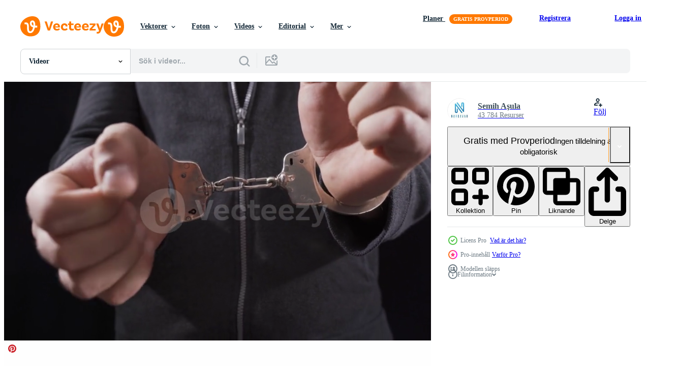

--- FILE ---
content_type: text/html; charset=utf-8
request_url: https://sv.vecteezy.com/resources/21635597/show_related_grids_async_content
body_size: 16199
content:
<turbo-frame id="show-related-resources">
    <div data-conversions-category="Användare såg också">
      <h2 class="ez-resource-related__header">
        Användare såg också
      </h2>

      <ul class="ez-resource-grid ez-resource-grid--main-grid  is-hidden" id="false" data-controller="grid contributor-info video-preview" data-grid-track-truncation-value="false" data-max-rows="50" data-row-height="240" data-instant-grid="false" data-truncate-results="false" data-testid="also-viewed-resources" data-labels="free" style="--free: &#39;Fri&#39;;">

  <li class="ez-resource-grid__item ez-resource-thumb ez-resource-thumb--video" data-controller="grid-item-decorator" data-position="{{position}}" data-item-id="6307346" data-pro="false" data-grid-target="gridItem" data-video-preview-target="preview" data-video-url="https://static.vecteezy.com/system/resources/previews/006/307/346/mp4/man-s-hand-with-handcuff-on-black-background-free-video.mp4" data-w="356" data-h="200" data-grid-item-decorator-free-label-value="Fri" data-action="mouseenter-&gt;grid-item-decorator#hoverThumb:once" data-grid-item-decorator-item-pro-param="Free" data-grid-item-decorator-resource-id-param="6307346" data-grid-item-decorator-download-auth-hash-param="4f9728db" data-grid-item-decorator-content-type-param="Content-video" data-grid-item-decorator-pinterest-url-param="https://sv.vecteezy.com/video/6307346-man-s-hand-med-handfangsel-pa-svart-bakgrund" data-grid-item-decorator-seo-page-description-param="mans hand med handbojor på svart bakgrund." data-grid-item-decorator-user-id-param="3158870" data-grid-item-decorator-user-display-name-param="Towfiqu ahamed  barbhuiya" data-grid-item-decorator-avatar-src-param="https://static.vecteezy.com/system/user/avatar/3158870/medium_photo_2023-09-08_23-11-52.jpg" data-grid-item-decorator-uploads-path-param="/medlemmar/towfiqu_nsu528818/uploads">

  <script type="application/ld+json" id="media_schema">
  {"@context":"https://schema.org","@type":"VideoObject","name":"mans hand med handbojor på svart bakgrund.","uploadDate":"2022-03-05T23:18:51-06:00","thumbnailUrl":"https://static.vecteezy.com/system/resources/thumbnails/006/307/346/small_2x/man-s-hand-with-handcuff-on-black-background-free-video.jpg","contentUrl":"https://static.vecteezy.com/system/resources/previews/006/307/346/mp4/man-s-hand-with-handcuff-on-black-background-free-video.mp4","sourceOrganization":"Vecteezy","license":"https://support.vecteezy.com/sv/nya-vecteezy-licensiering-ByHivesvt","acquireLicensePage":"https://sv.vecteezy.com/video/6307346-man-s-hand-med-handfangsel-pa-svart-bakgrund","creator":{"@type":"Person","name":"Towfiqu ahamed barbhuiya"},"copyrightNotice":"Towfiqu ahamed barbhuiya","creditText":"Vecteezy"}
</script>


<a href="/video/6307346-man-s-hand-med-handfangsel-pa-svart-bakgrund" class="ez-resource-thumb__link" title="mans hand med handbojor på svart bakgrund." style="--height: 200; --width: 356; " data-action="click-&gt;grid#trackResourceClick mouseenter-&gt;grid#trackResourceHover" data-content-type="video" data-controller="ez-hover-intent" data-previews-srcs="[&quot;https://static.vecteezy.com/system/resources/previews/006/307/346/mp4/man-s-hand-with-handcuff-on-black-background-free-video.mp4&quot;]" data-pro="false" data-resource-id="6307346" data-video-preview-target="videoWrap" data-grid-item-decorator-target="link">
    <img src="https://static.vecteezy.com/system/resources/thumbnails/006/307/346/small/man-s-hand-with-handcuff-on-black-background-free-video.jpg" srcset="https://static.vecteezy.com/system/resources/thumbnails/006/307/346/small_2x/man-s-hand-with-handcuff-on-black-background-free-video.jpg 2x, https://static.vecteezy.com/system/resources/thumbnails/006/307/346/small/man-s-hand-with-handcuff-on-black-background-free-video.jpg 1x" class="ez-resource-thumb__img" loading="lazy" decoding="async" width="356" height="200" alt="mans hand med handbojor på svart bakgrund. video">

</a>

  <div class="ez-resource-thumb__label-wrap"></div>
  

  <div class="ez-resource-thumb__hover-state"></div>
</li><li class="ez-resource-grid__item ez-resource-thumb ez-resource-thumb--video" data-controller="grid-item-decorator" data-position="{{position}}" data-item-id="10161739" data-pro="false" data-grid-target="gridItem" data-video-preview-target="preview" data-video-url="https://static.vecteezy.com/system/resources/previews/010/161/739/mp4/hands-trying-to-get-out-of-handcuffs-high-quality-fullhd-footage-free-video.mp4" data-w="356" data-h="200" data-grid-item-decorator-free-label-value="Fri" data-action="mouseenter-&gt;grid-item-decorator#hoverThumb:once" data-grid-item-decorator-item-pro-param="Free" data-grid-item-decorator-resource-id-param="10161739" data-grid-item-decorator-content-type-param="Content-video" data-grid-item-decorator-pinterest-url-param="https://sv.vecteezy.com/video/10161739-hander-forsoker-fa-ur-handbojor-hogkvalitativa-fullhd-filmer" data-grid-item-decorator-seo-page-description-param="händer som försöker ta sig ur handbojor. högkvalitativ fullhd-film" data-grid-item-decorator-user-id-param="3365368" data-grid-item-decorator-user-display-name-param="Roman " data-grid-item-decorator-avatar-src-param="https://static.vecteezy.com/system/user/avatar/3365368/medium_Ukraine.png" data-grid-item-decorator-uploads-path-param="/medlemmar/fukume/uploads">

  <script type="application/ld+json" id="media_schema">
  {"@context":"https://schema.org","@type":"VideoObject","name":"händer som försöker ta sig ur handbojor. högkvalitativ fullhd-film","uploadDate":"2022-08-10T04:53:20-05:00","thumbnailUrl":"https://static.vecteezy.com/system/resources/thumbnails/010/161/739/small_2x/hands-trying-to-get-out-of-handcuffs-high-quality-fullhd-footage-free-video.jpg","contentUrl":"https://static.vecteezy.com/system/resources/previews/010/161/739/mp4/hands-trying-to-get-out-of-handcuffs-high-quality-fullhd-footage-free-video.mp4","sourceOrganization":"Vecteezy","license":"https://support.vecteezy.com/sv/nya-vecteezy-licensiering-ByHivesvt","acquireLicensePage":"https://sv.vecteezy.com/video/10161739-hander-forsoker-fa-ur-handbojor-hogkvalitativa-fullhd-filmer","creator":{"@type":"Person","name":"Roman "},"copyrightNotice":"Roman ","creditText":"Vecteezy"}
</script>


<a href="/video/10161739-hander-forsoker-fa-ur-handbojor-hogkvalitativa-fullhd-filmer" class="ez-resource-thumb__link" title="händer som försöker ta sig ur handbojor. högkvalitativ fullhd-film" style="--height: 200; --width: 356; " data-action="click-&gt;grid#trackResourceClick mouseenter-&gt;grid#trackResourceHover" data-content-type="video" data-controller="ez-hover-intent" data-previews-srcs="[&quot;https://static.vecteezy.com/system/resources/previews/010/161/739/mp4/hands-trying-to-get-out-of-handcuffs-high-quality-fullhd-footage-free-video.mp4&quot;]" data-pro="false" data-resource-id="10161739" data-video-preview-target="videoWrap" data-grid-item-decorator-target="link">
    <img src="https://static.vecteezy.com/system/resources/thumbnails/010/161/739/small/hands-trying-to-get-out-of-handcuffs-high-quality-fullhd-footage-free-video.jpg" srcset="https://static.vecteezy.com/system/resources/thumbnails/010/161/739/small_2x/hands-trying-to-get-out-of-handcuffs-high-quality-fullhd-footage-free-video.jpg 2x, https://static.vecteezy.com/system/resources/thumbnails/010/161/739/small/hands-trying-to-get-out-of-handcuffs-high-quality-fullhd-footage-free-video.jpg 1x" class="ez-resource-thumb__img" loading="lazy" decoding="async" width="356" height="200" alt="händer som försöker ta sig ur handbojor. högkvalitativ fullhd-film video">

</a>

  <div class="ez-resource-thumb__label-wrap"></div>
  

  <div class="ez-resource-thumb__hover-state"></div>
</li><li class="ez-resource-grid__item ez-resource-thumb ez-resource-thumb--video ez-resource-thumb--pro" data-controller="grid-item-decorator" data-position="{{position}}" data-item-id="21635612" data-pro="true" data-grid-target="gridItem" data-video-preview-target="preview" data-video-url="https://static.vecteezy.com/system/resources/previews/021/635/612/mp4/to-be-free-to-be-out-of-handcuffs-the-policeman-loosens-the-handcuffs-of-the-freed-man-video.mp4" data-w="356" data-h="200" data-grid-item-decorator-free-label-value="Fri" data-action="mouseenter-&gt;grid-item-decorator#hoverThumb:once" data-grid-item-decorator-item-pro-param="Pro" data-grid-item-decorator-resource-id-param="21635612" data-grid-item-decorator-content-type-param="Content-video" data-grid-item-decorator-pinterest-url-param="https://sv.vecteezy.com/video/21635612-till-vara-fri-till-vara-ut-av-handklovar-de-polis-lossnar-de-handklovar-av-de-befriade-man" data-grid-item-decorator-seo-page-description-param="till vara fri, till vara ut av handklovar. de polis lossnar de handklovar av de befriade man." data-grid-item-decorator-user-id-param="7753223" data-grid-item-decorator-user-display-name-param="Semih Aşula" data-grid-item-decorator-avatar-src-param="https://static.vecteezy.com/system/user/avatar/7753223/medium_Nardavar-logo.jpg" data-grid-item-decorator-uploads-path-param="/medlemmar/nardavar/uploads">

  <script type="application/ld+json" id="media_schema">
  {"@context":"https://schema.org","@type":"VideoObject","name":"till vara fri, till vara ut av handklovar. de polis lossnar de handklovar av de befriade man.","uploadDate":"2023-03-23T14:26:11-05:00","thumbnailUrl":"https://static.vecteezy.com/system/resources/thumbnails/021/635/612/small_2x/to-be-free-to-be-out-of-handcuffs-the-policeman-loosens-the-handcuffs-of-the-freed-man-video.jpg","contentUrl":"https://static.vecteezy.com/system/resources/previews/021/635/612/mp4/to-be-free-to-be-out-of-handcuffs-the-policeman-loosens-the-handcuffs-of-the-freed-man-video.mp4","sourceOrganization":"Vecteezy","license":"https://support.vecteezy.com/sv/nya-vecteezy-licensiering-ByHivesvt","acquireLicensePage":"https://sv.vecteezy.com/video/21635612-till-vara-fri-till-vara-ut-av-handklovar-de-polis-lossnar-de-handklovar-av-de-befriade-man","creator":{"@type":"Person","name":"Semih Aşula"},"copyrightNotice":"Semih Aşula","creditText":"Vecteezy"}
</script>


<a href="/video/21635612-till-vara-fri-till-vara-ut-av-handklovar-de-polis-lossnar-de-handklovar-av-de-befriade-man" class="ez-resource-thumb__link" title="till vara fri, till vara ut av handklovar. de polis lossnar de handklovar av de befriade man." style="--height: 200; --width: 356; " data-action="click-&gt;grid#trackResourceClick mouseenter-&gt;grid#trackResourceHover" data-content-type="video" data-controller="ez-hover-intent" data-previews-srcs="[&quot;https://static.vecteezy.com/system/resources/previews/021/635/612/mp4/to-be-free-to-be-out-of-handcuffs-the-policeman-loosens-the-handcuffs-of-the-freed-man-video.mp4&quot;]" data-pro="true" data-resource-id="21635612" data-video-preview-target="videoWrap" data-grid-item-decorator-target="link">
    <img src="https://static.vecteezy.com/system/resources/thumbnails/021/635/612/small/to-be-free-to-be-out-of-handcuffs-the-policeman-loosens-the-handcuffs-of-the-freed-man-video.jpg" srcset="https://static.vecteezy.com/system/resources/thumbnails/021/635/612/small_2x/to-be-free-to-be-out-of-handcuffs-the-policeman-loosens-the-handcuffs-of-the-freed-man-video.jpg 2x, https://static.vecteezy.com/system/resources/thumbnails/021/635/612/small/to-be-free-to-be-out-of-handcuffs-the-policeman-loosens-the-handcuffs-of-the-freed-man-video.jpg 1x" class="ez-resource-thumb__img" loading="lazy" decoding="async" width="356" height="200" alt="till vara fri, till vara ut av handklovar. de polis lossnar de handklovar av de befriade man. video">

</a>

  <div class="ez-resource-thumb__label-wrap"></div>
  

  <div class="ez-resource-thumb__hover-state"></div>
</li><li class="ez-resource-grid__item ez-resource-thumb ez-resource-thumb--video" data-controller="grid-item-decorator" data-position="{{position}}" data-item-id="22387002" data-pro="false" data-grid-target="gridItem" data-video-preview-target="preview" data-video-url="https://static.vecteezy.com/system/resources/previews/022/387/002/mp4/handcuffs-on-criminal-crime-and-justice-concept-free-video.mp4" data-w="356" data-h="200" data-grid-item-decorator-free-label-value="Fri" data-action="mouseenter-&gt;grid-item-decorator#hoverThumb:once" data-grid-item-decorator-item-pro-param="Free" data-grid-item-decorator-resource-id-param="22387002" data-grid-item-decorator-download-auth-hash-param="5f57aae0" data-grid-item-decorator-content-type-param="Content-video" data-grid-item-decorator-pinterest-url-param="https://sv.vecteezy.com/video/22387002-handklovar-pa-kriminell-brottslighet-och-rattvisa-begrepp" data-grid-item-decorator-seo-page-description-param="handklovar på kriminell brottslighet och rättvisa begrepp" data-grid-item-decorator-user-id-param="2703270" data-grid-item-decorator-user-display-name-param="Made 360" data-grid-item-decorator-avatar-src-param="https://static.vecteezy.com/system/user/avatar/2703270/medium_photo.jpg" data-grid-item-decorator-uploads-path-param="/medlemmar/made360stock/uploads">

  <script type="application/ld+json" id="media_schema">
  {"@context":"https://schema.org","@type":"VideoObject","name":"handklovar på kriminell brottslighet och rättvisa begrepp","uploadDate":"2023-04-05T21:30:21-05:00","thumbnailUrl":"https://static.vecteezy.com/system/resources/thumbnails/022/387/002/small_2x/handcuffs-on-criminal-crime-and-justice-concept-free-video.jpg","contentUrl":"https://static.vecteezy.com/system/resources/previews/022/387/002/mp4/handcuffs-on-criminal-crime-and-justice-concept-free-video.mp4","sourceOrganization":"Vecteezy","license":"https://support.vecteezy.com/sv/nya-vecteezy-licensiering-ByHivesvt","acquireLicensePage":"https://sv.vecteezy.com/video/22387002-handklovar-pa-kriminell-brottslighet-och-rattvisa-begrepp","creator":{"@type":"Person","name":"Made 360"},"copyrightNotice":"Made 360","creditText":"Vecteezy"}
</script>


<a href="/video/22387002-handklovar-pa-kriminell-brottslighet-och-rattvisa-begrepp" class="ez-resource-thumb__link" title="handklovar på kriminell brottslighet och rättvisa begrepp" style="--height: 200; --width: 356; " data-action="click-&gt;grid#trackResourceClick mouseenter-&gt;grid#trackResourceHover" data-content-type="video" data-controller="ez-hover-intent" data-previews-srcs="[&quot;https://static.vecteezy.com/system/resources/previews/022/387/002/mp4/handcuffs-on-criminal-crime-and-justice-concept-free-video.mp4&quot;]" data-pro="false" data-resource-id="22387002" data-video-preview-target="videoWrap" data-grid-item-decorator-target="link">
    <img src="https://static.vecteezy.com/system/resources/thumbnails/022/387/002/small/handcuffs-on-criminal-crime-and-justice-concept-free-video.jpg" srcset="https://static.vecteezy.com/system/resources/thumbnails/022/387/002/small_2x/handcuffs-on-criminal-crime-and-justice-concept-free-video.jpg 2x, https://static.vecteezy.com/system/resources/thumbnails/022/387/002/small/handcuffs-on-criminal-crime-and-justice-concept-free-video.jpg 1x" class="ez-resource-thumb__img" loading="lazy" decoding="async" width="356" height="200" alt="handklovar på kriminell brottslighet och rättvisa begrepp video">

</a>

  <div class="ez-resource-thumb__label-wrap"></div>
  

  <div class="ez-resource-thumb__hover-state"></div>
</li><li class="ez-resource-grid__item ez-resource-thumb ez-resource-thumb--video ez-resource-thumb--pro" data-controller="grid-item-decorator" data-position="{{position}}" data-item-id="21635604" data-pro="true" data-grid-target="gridItem" data-video-preview-target="preview" data-video-url="https://static.vecteezy.com/system/resources/previews/021/635/604/mp4/the-criminal-male-was-handcuffed-by-the-police-police-aggressively-handcuffed-the-criminal-video.mp4" data-w="356" data-h="200" data-grid-item-decorator-free-label-value="Fri" data-action="mouseenter-&gt;grid-item-decorator#hoverThumb:once" data-grid-item-decorator-item-pro-param="Pro" data-grid-item-decorator-resource-id-param="21635604" data-grid-item-decorator-download-auth-hash-param="cd712673" data-grid-item-decorator-content-type-param="Content-video" data-grid-item-decorator-pinterest-url-param="https://sv.vecteezy.com/video/21635604-de-kriminell-manlig-var-handbojor-forbi-de-polis-polis-aggressivt-handbojor-de-kriminell" data-grid-item-decorator-seo-page-description-param="de kriminell manlig var handbojor förbi de polis. polis aggressivt handbojor de kriminell." data-grid-item-decorator-user-id-param="7753223" data-grid-item-decorator-user-display-name-param="Semih Aşula" data-grid-item-decorator-avatar-src-param="https://static.vecteezy.com/system/user/avatar/7753223/medium_Nardavar-logo.jpg" data-grid-item-decorator-uploads-path-param="/medlemmar/nardavar/uploads">

  <script type="application/ld+json" id="media_schema">
  {"@context":"https://schema.org","@type":"VideoObject","name":"de kriminell manlig var handbojor förbi de polis. polis aggressivt handbojor de kriminell.","uploadDate":"2023-03-23T14:25:49-05:00","thumbnailUrl":"https://static.vecteezy.com/system/resources/thumbnails/021/635/604/small_2x/the-criminal-male-was-handcuffed-by-the-police-police-aggressively-handcuffed-the-criminal-video.jpg","contentUrl":"https://static.vecteezy.com/system/resources/previews/021/635/604/mp4/the-criminal-male-was-handcuffed-by-the-police-police-aggressively-handcuffed-the-criminal-video.mp4","sourceOrganization":"Vecteezy","license":"https://support.vecteezy.com/sv/nya-vecteezy-licensiering-ByHivesvt","acquireLicensePage":"https://sv.vecteezy.com/video/21635604-de-kriminell-manlig-var-handbojor-forbi-de-polis-polis-aggressivt-handbojor-de-kriminell","creator":{"@type":"Person","name":"Semih Aşula"},"copyrightNotice":"Semih Aşula","creditText":"Vecteezy"}
</script>


<a href="/video/21635604-de-kriminell-manlig-var-handbojor-forbi-de-polis-polis-aggressivt-handbojor-de-kriminell" class="ez-resource-thumb__link" title="de kriminell manlig var handbojor förbi de polis. polis aggressivt handbojor de kriminell." style="--height: 200; --width: 356; " data-action="click-&gt;grid#trackResourceClick mouseenter-&gt;grid#trackResourceHover" data-content-type="video" data-controller="ez-hover-intent" data-previews-srcs="[&quot;https://static.vecteezy.com/system/resources/previews/021/635/604/mp4/the-criminal-male-was-handcuffed-by-the-police-police-aggressively-handcuffed-the-criminal-video.mp4&quot;]" data-pro="true" data-resource-id="21635604" data-video-preview-target="videoWrap" data-grid-item-decorator-target="link">
    <img src="https://static.vecteezy.com/system/resources/thumbnails/021/635/604/small/the-criminal-male-was-handcuffed-by-the-police-police-aggressively-handcuffed-the-criminal-video.jpg" srcset="https://static.vecteezy.com/system/resources/thumbnails/021/635/604/small_2x/the-criminal-male-was-handcuffed-by-the-police-police-aggressively-handcuffed-the-criminal-video.jpg 2x, https://static.vecteezy.com/system/resources/thumbnails/021/635/604/small/the-criminal-male-was-handcuffed-by-the-police-police-aggressively-handcuffed-the-criminal-video.jpg 1x" class="ez-resource-thumb__img" loading="lazy" decoding="async" width="356" height="200" alt="de kriminell manlig var handbojor förbi de polis. polis aggressivt handbojor de kriminell. video">

</a>

  <div class="ez-resource-thumb__label-wrap"></div>
  

  <div class="ez-resource-thumb__hover-state"></div>
</li><li class="ez-resource-grid__item ez-resource-thumb ez-resource-thumb--video ez-resource-thumb--pro" data-controller="grid-item-decorator" data-position="{{position}}" data-item-id="21635614" data-pro="true" data-grid-target="gridItem" data-video-preview-target="preview" data-video-url="https://static.vecteezy.com/system/resources/previews/021/635/614/mp4/release-the-handcuffs-to-be-free-to-be-out-of-handcuffs-video.mp4" data-w="356" data-h="200" data-grid-item-decorator-free-label-value="Fri" data-action="mouseenter-&gt;grid-item-decorator#hoverThumb:once" data-grid-item-decorator-item-pro-param="Pro" data-grid-item-decorator-resource-id-param="21635614" data-grid-item-decorator-download-auth-hash-param="8255e1e4" data-grid-item-decorator-content-type-param="Content-video" data-grid-item-decorator-pinterest-url-param="https://sv.vecteezy.com/video/21635614-slapp-de-handklovar-till-vara-fri-till-vara-ut-av-handklovar" data-grid-item-decorator-seo-page-description-param="släpp de handklovar. till vara fri, till vara ut av handklovar." data-grid-item-decorator-user-id-param="7753223" data-grid-item-decorator-user-display-name-param="Semih Aşula" data-grid-item-decorator-avatar-src-param="https://static.vecteezy.com/system/user/avatar/7753223/medium_Nardavar-logo.jpg" data-grid-item-decorator-uploads-path-param="/medlemmar/nardavar/uploads">

  <script type="application/ld+json" id="media_schema">
  {"@context":"https://schema.org","@type":"VideoObject","name":"släpp de handklovar. till vara fri, till vara ut av handklovar.","uploadDate":"2023-03-23T14:26:14-05:00","thumbnailUrl":"https://static.vecteezy.com/system/resources/thumbnails/021/635/614/small_2x/release-the-handcuffs-to-be-free-to-be-out-of-handcuffs-video.jpg","contentUrl":"https://static.vecteezy.com/system/resources/previews/021/635/614/mp4/release-the-handcuffs-to-be-free-to-be-out-of-handcuffs-video.mp4","sourceOrganization":"Vecteezy","license":"https://support.vecteezy.com/sv/nya-vecteezy-licensiering-ByHivesvt","acquireLicensePage":"https://sv.vecteezy.com/video/21635614-slapp-de-handklovar-till-vara-fri-till-vara-ut-av-handklovar","creator":{"@type":"Person","name":"Semih Aşula"},"copyrightNotice":"Semih Aşula","creditText":"Vecteezy"}
</script>


<a href="/video/21635614-slapp-de-handklovar-till-vara-fri-till-vara-ut-av-handklovar" class="ez-resource-thumb__link" title="släpp de handklovar. till vara fri, till vara ut av handklovar." style="--height: 200; --width: 356; " data-action="click-&gt;grid#trackResourceClick mouseenter-&gt;grid#trackResourceHover" data-content-type="video" data-controller="ez-hover-intent" data-previews-srcs="[&quot;https://static.vecteezy.com/system/resources/previews/021/635/614/mp4/release-the-handcuffs-to-be-free-to-be-out-of-handcuffs-video.mp4&quot;]" data-pro="true" data-resource-id="21635614" data-video-preview-target="videoWrap" data-grid-item-decorator-target="link">
    <img src="https://static.vecteezy.com/system/resources/thumbnails/021/635/614/small/release-the-handcuffs-to-be-free-to-be-out-of-handcuffs-video.jpg" srcset="https://static.vecteezy.com/system/resources/thumbnails/021/635/614/small_2x/release-the-handcuffs-to-be-free-to-be-out-of-handcuffs-video.jpg 2x, https://static.vecteezy.com/system/resources/thumbnails/021/635/614/small/release-the-handcuffs-to-be-free-to-be-out-of-handcuffs-video.jpg 1x" class="ez-resource-thumb__img" loading="lazy" decoding="async" width="356" height="200" alt="släpp de handklovar. till vara fri, till vara ut av handklovar. video">

</a>

  <div class="ez-resource-thumb__label-wrap"></div>
  

  <div class="ez-resource-thumb__hover-state"></div>
</li><li class="ez-resource-grid__item ez-resource-thumb ez-resource-thumb--video ez-resource-thumb--pro" data-controller="grid-item-decorator" data-position="{{position}}" data-item-id="22143175" data-pro="true" data-grid-target="gridItem" data-video-preview-target="preview" data-video-url="https://static.vecteezy.com/system/resources/previews/022/143/175/mp4/to-be-free-to-be-out-of-handcuffs-the-policeman-loosens-the-handcuffs-of-the-freed-man-video.mp4" data-w="356" data-h="200" data-grid-item-decorator-free-label-value="Fri" data-action="mouseenter-&gt;grid-item-decorator#hoverThumb:once" data-grid-item-decorator-item-pro-param="Pro" data-grid-item-decorator-resource-id-param="22143175" data-grid-item-decorator-download-auth-hash-param="695202a5" data-grid-item-decorator-content-type-param="Content-video" data-grid-item-decorator-pinterest-url-param="https://sv.vecteezy.com/video/22143175-till-vara-fri-till-vara-ut-av-handklovar-de-polis-lossnar-de-handklovar-av-de-befriade-man" data-grid-item-decorator-seo-page-description-param="till vara fri, till vara ut av handklovar. de polis lossnar de handklovar av de befriade man." data-grid-item-decorator-user-id-param="7753223" data-grid-item-decorator-user-display-name-param="Semih Aşula" data-grid-item-decorator-avatar-src-param="https://static.vecteezy.com/system/user/avatar/7753223/medium_Nardavar-logo.jpg" data-grid-item-decorator-uploads-path-param="/medlemmar/nardavar/uploads">

  <script type="application/ld+json" id="media_schema">
  {"@context":"https://schema.org","@type":"VideoObject","name":"till vara fri, till vara ut av handklovar. de polis lossnar de handklovar av de befriade man.","uploadDate":"2023-04-01T01:26:31-05:00","thumbnailUrl":"https://static.vecteezy.com/system/resources/thumbnails/022/143/175/small_2x/to-be-free-to-be-out-of-handcuffs-the-policeman-loosens-the-handcuffs-of-the-freed-man-video.jpg","contentUrl":"https://static.vecteezy.com/system/resources/previews/022/143/175/mp4/to-be-free-to-be-out-of-handcuffs-the-policeman-loosens-the-handcuffs-of-the-freed-man-video.mp4","sourceOrganization":"Vecteezy","license":"https://support.vecteezy.com/sv/nya-vecteezy-licensiering-ByHivesvt","acquireLicensePage":"https://sv.vecteezy.com/video/22143175-till-vara-fri-till-vara-ut-av-handklovar-de-polis-lossnar-de-handklovar-av-de-befriade-man","creator":{"@type":"Person","name":"Semih Aşula"},"copyrightNotice":"Semih Aşula","creditText":"Vecteezy"}
</script>


<a href="/video/22143175-till-vara-fri-till-vara-ut-av-handklovar-de-polis-lossnar-de-handklovar-av-de-befriade-man" class="ez-resource-thumb__link" title="till vara fri, till vara ut av handklovar. de polis lossnar de handklovar av de befriade man." style="--height: 200; --width: 356; " data-action="click-&gt;grid#trackResourceClick mouseenter-&gt;grid#trackResourceHover" data-content-type="video" data-controller="ez-hover-intent" data-previews-srcs="[&quot;https://static.vecteezy.com/system/resources/previews/022/143/175/mp4/to-be-free-to-be-out-of-handcuffs-the-policeman-loosens-the-handcuffs-of-the-freed-man-video.mp4&quot;]" data-pro="true" data-resource-id="22143175" data-video-preview-target="videoWrap" data-grid-item-decorator-target="link">
    <img src="https://static.vecteezy.com/system/resources/thumbnails/022/143/175/small/to-be-free-to-be-out-of-handcuffs-the-policeman-loosens-the-handcuffs-of-the-freed-man-video.jpg" srcset="https://static.vecteezy.com/system/resources/thumbnails/022/143/175/small_2x/to-be-free-to-be-out-of-handcuffs-the-policeman-loosens-the-handcuffs-of-the-freed-man-video.jpg 2x, https://static.vecteezy.com/system/resources/thumbnails/022/143/175/small/to-be-free-to-be-out-of-handcuffs-the-policeman-loosens-the-handcuffs-of-the-freed-man-video.jpg 1x" class="ez-resource-thumb__img" loading="lazy" decoding="async" width="356" height="200" alt="till vara fri, till vara ut av handklovar. de polis lossnar de handklovar av de befriade man. video">

</a>

  <div class="ez-resource-thumb__label-wrap"></div>
  

  <div class="ez-resource-thumb__hover-state"></div>
</li><li class="ez-resource-grid__item ez-resource-thumb ez-resource-thumb--video" data-controller="grid-item-decorator" data-position="{{position}}" data-item-id="1807984" data-pro="false" data-grid-target="gridItem" data-video-preview-target="preview" data-video-url="https://static.vecteezy.com/system/resources/previews/001/807/984/mp4/children-s-hands-on-the-iron-fence-free-video.mp4" data-w="622" data-h="350" data-grid-item-decorator-free-label-value="Fri" data-action="mouseenter-&gt;grid-item-decorator#hoverThumb:once" data-grid-item-decorator-item-pro-param="Free" data-grid-item-decorator-resource-id-param="1807984" data-grid-item-decorator-download-auth-hash-param="2b0a2ee7" data-grid-item-decorator-content-type-param="Content-video" data-grid-item-decorator-pinterest-url-param="https://sv.vecteezy.com/video/1807984-barn-s-hander-pa-jarn-staket" data-grid-item-decorator-seo-page-description-param="barns händer på järnstaketet." data-grid-item-decorator-user-id-param="1456621" data-grid-item-decorator-user-display-name-param="Prakasit Khuansuwan" data-grid-item-decorator-avatar-src-param="https://static.vecteezy.com/system/user/avatar/1456621/medium_14590122_1804335796522875_1727771640483629177_o.jpg" data-grid-item-decorator-uploads-path-param="/medlemmar/johnstocker_video/uploads">

  <script type="application/ld+json" id="media_schema">
  {"@context":"https://schema.org","@type":"VideoObject","name":"barns händer på järnstaketet.","uploadDate":"2020-12-13T16:20:49-06:00","thumbnailUrl":"https://static.vecteezy.com/system/resources/thumbnails/001/807/984/small_2x/children-s-hands-on-the-iron-fence-free-video.jpg","contentUrl":"https://static.vecteezy.com/system/resources/previews/001/807/984/mp4/children-s-hands-on-the-iron-fence-free-video.mp4","sourceOrganization":"Vecteezy","license":"https://support.vecteezy.com/sv/nya-vecteezy-licensiering-ByHivesvt","acquireLicensePage":"https://sv.vecteezy.com/video/1807984-barn-s-hander-pa-jarn-staket","creator":{"@type":"Person","name":"Prakasit Khuansuwan"},"copyrightNotice":"Prakasit Khuansuwan","creditText":"Vecteezy"}
</script>


<a href="/video/1807984-barn-s-hander-pa-jarn-staket" class="ez-resource-thumb__link" title="barns händer på järnstaketet." style="--height: 350; --width: 622; " data-action="click-&gt;grid#trackResourceClick mouseenter-&gt;grid#trackResourceHover" data-content-type="video" data-controller="ez-hover-intent" data-previews-srcs="[&quot;https://static.vecteezy.com/system/resources/previews/001/807/984/mp4/children-s-hands-on-the-iron-fence-free-video.mp4&quot;]" data-pro="false" data-resource-id="1807984" data-video-preview-target="videoWrap" data-grid-item-decorator-target="link">
    <img src="https://static.vecteezy.com/system/resources/thumbnails/001/807/984/small/children-s-hands-on-the-iron-fence-free-video.jpg" srcset="https://static.vecteezy.com/system/resources/thumbnails/001/807/984/small_2x/children-s-hands-on-the-iron-fence-free-video.jpg 2x, https://static.vecteezy.com/system/resources/thumbnails/001/807/984/small/children-s-hands-on-the-iron-fence-free-video.jpg 1x" class="ez-resource-thumb__img" loading="lazy" decoding="async" width="622" height="350" alt="barns händer på järnstaketet. video">

</a>

  <div class="ez-resource-thumb__label-wrap"></div>
  

  <div class="ez-resource-thumb__hover-state"></div>
</li><li class="ez-resource-grid__item ez-resource-thumb ez-resource-thumb--video" data-controller="grid-item-decorator" data-position="{{position}}" data-item-id="21926554" data-pro="false" data-grid-target="gridItem" data-video-preview-target="preview" data-video-url="https://static.vecteezy.com/system/resources/previews/021/926/554/mp4/hand-of-robed-spiritual-figure-religious-man-opening-prison-door-free-video.mp4" data-w="356" data-h="200" data-grid-item-decorator-free-label-value="Fri" data-action="mouseenter-&gt;grid-item-decorator#hoverThumb:once" data-grid-item-decorator-item-pro-param="Free" data-grid-item-decorator-resource-id-param="21926554" data-grid-item-decorator-content-type-param="Content-video" data-grid-item-decorator-pinterest-url-param="https://sv.vecteezy.com/video/21926554-hand-av-kladd-andlig-figur-religios-man-oppning-fangelse-dorr" data-grid-item-decorator-seo-page-description-param="hand av klädd, andlig figur, religiös man öppning fängelse dörr" data-grid-item-decorator-user-id-param="2890462" data-grid-item-decorator-user-display-name-param="Jordan Hatfield" data-grid-item-decorator-avatar-src-param="https://static.vecteezy.com/system/user/avatar/2890462/medium_Jordan_Hatfield_2.jpg" data-grid-item-decorator-uploads-path-param="/medlemmar/jordanhatfieldcreative/uploads">

  <script type="application/ld+json" id="media_schema">
  {"@context":"https://schema.org","@type":"VideoObject","name":"hand av klädd, andlig figur, religiös man öppning fängelse dörr","uploadDate":"2023-03-28T17:00:27-05:00","thumbnailUrl":"https://static.vecteezy.com/system/resources/thumbnails/021/926/554/small_2x/hand-of-robed-spiritual-figure-religious-man-opening-prison-door-free-video.jpg","contentUrl":"https://static.vecteezy.com/system/resources/previews/021/926/554/mp4/hand-of-robed-spiritual-figure-religious-man-opening-prison-door-free-video.mp4","sourceOrganization":"Vecteezy","license":"https://support.vecteezy.com/sv/nya-vecteezy-licensiering-ByHivesvt","acquireLicensePage":"https://sv.vecteezy.com/video/21926554-hand-av-kladd-andlig-figur-religios-man-oppning-fangelse-dorr","creator":{"@type":"Person","name":"Jordan Hatfield"},"copyrightNotice":"Jordan Hatfield","creditText":"Vecteezy"}
</script>


<a href="/video/21926554-hand-av-kladd-andlig-figur-religios-man-oppning-fangelse-dorr" class="ez-resource-thumb__link" title="hand av klädd, andlig figur, religiös man öppning fängelse dörr" style="--height: 200; --width: 356; " data-action="click-&gt;grid#trackResourceClick mouseenter-&gt;grid#trackResourceHover" data-content-type="video" data-controller="ez-hover-intent" data-previews-srcs="[&quot;https://static.vecteezy.com/system/resources/previews/021/926/554/mp4/hand-of-robed-spiritual-figure-religious-man-opening-prison-door-free-video.mp4&quot;]" data-pro="false" data-resource-id="21926554" data-video-preview-target="videoWrap" data-grid-item-decorator-target="link">
    <img src="https://static.vecteezy.com/system/resources/thumbnails/021/926/554/small/hand-of-robed-spiritual-figure-religious-man-opening-prison-door-free-video.jpg" srcset="https://static.vecteezy.com/system/resources/thumbnails/021/926/554/small_2x/hand-of-robed-spiritual-figure-religious-man-opening-prison-door-free-video.jpg 2x, https://static.vecteezy.com/system/resources/thumbnails/021/926/554/small/hand-of-robed-spiritual-figure-religious-man-opening-prison-door-free-video.jpg 1x" class="ez-resource-thumb__img" loading="lazy" decoding="async" width="356" height="200" alt="hand av klädd, andlig figur, religiös man öppning fängelse dörr video">

</a>

  <div class="ez-resource-thumb__label-wrap"></div>
  

  <div class="ez-resource-thumb__hover-state"></div>
</li><li class="ez-resource-grid__item ez-resource-thumb ez-resource-thumb--video ez-resource-thumb--pro" data-controller="grid-item-decorator" data-position="{{position}}" data-item-id="21635607" data-pro="true" data-grid-target="gridItem" data-video-preview-target="preview" data-video-url="https://static.vecteezy.com/system/resources/previews/021/635/607/mp4/clamps-free-restraint-male-hands-trying-to-get-out-of-handcuffs-video.mp4" data-w="356" data-h="200" data-grid-item-decorator-free-label-value="Fri" data-action="mouseenter-&gt;grid-item-decorator#hoverThumb:once" data-grid-item-decorator-item-pro-param="Pro" data-grid-item-decorator-resource-id-param="21635607" data-grid-item-decorator-download-auth-hash-param="71689175" data-grid-item-decorator-content-type-param="Content-video" data-grid-item-decorator-pinterest-url-param="https://sv.vecteezy.com/video/21635607-klammor-fri-aterhallsamhet-manlig-hander-pafrestande-till-skaffa-sig-ut-av-handklovar" data-grid-item-decorator-seo-page-description-param="klämmor, fri återhållsamhet. manlig händer påfrestande till skaffa sig ut av handklovar." data-grid-item-decorator-user-id-param="7753223" data-grid-item-decorator-user-display-name-param="Semih Aşula" data-grid-item-decorator-avatar-src-param="https://static.vecteezy.com/system/user/avatar/7753223/medium_Nardavar-logo.jpg" data-grid-item-decorator-uploads-path-param="/medlemmar/nardavar/uploads">

  <script type="application/ld+json" id="media_schema">
  {"@context":"https://schema.org","@type":"VideoObject","name":"klämmor, fri återhållsamhet. manlig händer påfrestande till skaffa sig ut av handklovar.","uploadDate":"2023-03-23T14:25:57-05:00","thumbnailUrl":"https://static.vecteezy.com/system/resources/thumbnails/021/635/607/small_2x/clamps-free-restraint-male-hands-trying-to-get-out-of-handcuffs-video.jpg","contentUrl":"https://static.vecteezy.com/system/resources/previews/021/635/607/mp4/clamps-free-restraint-male-hands-trying-to-get-out-of-handcuffs-video.mp4","sourceOrganization":"Vecteezy","license":"https://support.vecteezy.com/sv/nya-vecteezy-licensiering-ByHivesvt","acquireLicensePage":"https://sv.vecteezy.com/video/21635607-klammor-fri-aterhallsamhet-manlig-hander-pafrestande-till-skaffa-sig-ut-av-handklovar","creator":{"@type":"Person","name":"Semih Aşula"},"copyrightNotice":"Semih Aşula","creditText":"Vecteezy"}
</script>


<a href="/video/21635607-klammor-fri-aterhallsamhet-manlig-hander-pafrestande-till-skaffa-sig-ut-av-handklovar" class="ez-resource-thumb__link" title="klämmor, fri återhållsamhet. manlig händer påfrestande till skaffa sig ut av handklovar." style="--height: 200; --width: 356; " data-action="click-&gt;grid#trackResourceClick mouseenter-&gt;grid#trackResourceHover" data-content-type="video" data-controller="ez-hover-intent" data-previews-srcs="[&quot;https://static.vecteezy.com/system/resources/previews/021/635/607/mp4/clamps-free-restraint-male-hands-trying-to-get-out-of-handcuffs-video.mp4&quot;]" data-pro="true" data-resource-id="21635607" data-video-preview-target="videoWrap" data-grid-item-decorator-target="link">
    <img src="https://static.vecteezy.com/system/resources/thumbnails/021/635/607/small/clamps-free-restraint-male-hands-trying-to-get-out-of-handcuffs-video.jpg" srcset="https://static.vecteezy.com/system/resources/thumbnails/021/635/607/small_2x/clamps-free-restraint-male-hands-trying-to-get-out-of-handcuffs-video.jpg 2x, https://static.vecteezy.com/system/resources/thumbnails/021/635/607/small/clamps-free-restraint-male-hands-trying-to-get-out-of-handcuffs-video.jpg 1x" class="ez-resource-thumb__img" loading="lazy" decoding="async" width="356" height="200" alt="klämmor, fri återhållsamhet. manlig händer påfrestande till skaffa sig ut av handklovar. video">

</a>

  <div class="ez-resource-thumb__label-wrap"></div>
  

  <div class="ez-resource-thumb__hover-state"></div>
</li><li class="ez-resource-grid__item ez-resource-thumb ez-resource-thumb--video ez-resource-thumb--pro" data-controller="grid-item-decorator" data-position="{{position}}" data-item-id="24486600" data-pro="true" data-grid-target="gridItem" data-video-preview-target="preview" data-video-url="https://static.vecteezy.com/system/resources/previews/024/486/600/mp4/caucasian-hands-shackled-in-silver-handcuffs-against-the-wooden-background-video.mp4" data-w="356" data-h="200" data-grid-item-decorator-free-label-value="Fri" data-action="mouseenter-&gt;grid-item-decorator#hoverThumb:once" data-grid-item-decorator-item-pro-param="Pro" data-grid-item-decorator-resource-id-param="24486600" data-grid-item-decorator-download-auth-hash-param="adc73fa1" data-grid-item-decorator-content-type-param="Content-video" data-grid-item-decorator-pinterest-url-param="https://sv.vecteezy.com/video/24486600-caucasian-hander-bundet-i-silver-handklovar-mot-de-tra-bakgrund" data-grid-item-decorator-seo-page-description-param="caucasian händer bundet i silver- handklovar mot de trä- bakgrund" data-grid-item-decorator-user-id-param="8922177" data-grid-item-decorator-user-display-name-param="John Doe" data-grid-item-decorator-avatar-src-param="https://static.vecteezy.com/system/user/avatar/8922177/medium_142731498539885_big.jpg" data-grid-item-decorator-uploads-path-param="/medlemmar/lucky_pics/uploads">

  <script type="application/ld+json" id="media_schema">
  {"@context":"https://schema.org","@type":"VideoObject","name":"caucasian händer bundet i silver- handklovar mot de trä- bakgrund","uploadDate":"2023-06-05T13:46:25-05:00","thumbnailUrl":"https://static.vecteezy.com/system/resources/thumbnails/024/486/600/small_2x/caucasian-hands-shackled-in-silver-handcuffs-against-the-wooden-background-video.jpg","contentUrl":"https://static.vecteezy.com/system/resources/previews/024/486/600/mp4/caucasian-hands-shackled-in-silver-handcuffs-against-the-wooden-background-video.mp4","sourceOrganization":"Vecteezy","license":"https://support.vecteezy.com/sv/nya-vecteezy-licensiering-ByHivesvt","acquireLicensePage":"https://sv.vecteezy.com/video/24486600-caucasian-hander-bundet-i-silver-handklovar-mot-de-tra-bakgrund","creator":{"@type":"Person","name":"John Doe"},"copyrightNotice":"John Doe","creditText":"Vecteezy"}
</script>


<a href="/video/24486600-caucasian-hander-bundet-i-silver-handklovar-mot-de-tra-bakgrund" class="ez-resource-thumb__link" title="caucasian händer bundet i silver- handklovar mot de trä- bakgrund" style="--height: 200; --width: 356; " data-action="click-&gt;grid#trackResourceClick mouseenter-&gt;grid#trackResourceHover" data-content-type="video" data-controller="ez-hover-intent" data-previews-srcs="[&quot;https://static.vecteezy.com/system/resources/previews/024/486/600/mp4/caucasian-hands-shackled-in-silver-handcuffs-against-the-wooden-background-video.mp4&quot;]" data-pro="true" data-resource-id="24486600" data-video-preview-target="videoWrap" data-grid-item-decorator-target="link">
    <img src="https://static.vecteezy.com/system/resources/thumbnails/024/486/600/small/caucasian-hands-shackled-in-silver-handcuffs-against-the-wooden-background-video.jpg" srcset="https://static.vecteezy.com/system/resources/thumbnails/024/486/600/small_2x/caucasian-hands-shackled-in-silver-handcuffs-against-the-wooden-background-video.jpg 2x, https://static.vecteezy.com/system/resources/thumbnails/024/486/600/small/caucasian-hands-shackled-in-silver-handcuffs-against-the-wooden-background-video.jpg 1x" class="ez-resource-thumb__img" loading="lazy" decoding="async" width="356" height="200" alt="caucasian händer bundet i silver- handklovar mot de trä- bakgrund video">

</a>

  <div class="ez-resource-thumb__label-wrap"></div>
  

  <div class="ez-resource-thumb__hover-state"></div>
</li><li class="ez-resource-grid__item ez-resource-thumb ez-resource-thumb--video ez-resource-thumb--pro" data-controller="grid-item-decorator" data-position="{{position}}" data-item-id="14949018" data-pro="true" data-grid-target="gridItem" data-video-preview-target="preview" data-video-url="https://static.vecteezy.com/system/resources/previews/014/949/018/mp4/slow-panning-of-gavel-and-handcuffs-on-dark-wood-surface-video.mp4" data-w="379" data-h="200" data-grid-item-decorator-free-label-value="Fri" data-action="mouseenter-&gt;grid-item-decorator#hoverThumb:once" data-grid-item-decorator-item-pro-param="Pro" data-grid-item-decorator-resource-id-param="14949018" data-grid-item-decorator-download-auth-hash-param="28cc5629" data-grid-item-decorator-content-type-param="Content-video" data-grid-item-decorator-pinterest-url-param="https://sv.vecteezy.com/video/14949018-langsam-panorering-av-klubban-och-handklovar-pa-mork-tra-yta" data-grid-item-decorator-seo-page-description-param="långsam panorering av klubban och handklovar på mörk trä yta" data-grid-item-decorator-user-id-param="9798020" data-grid-item-decorator-user-display-name-param="Andy Dean" data-grid-item-decorator-uploads-path-param="/medlemmar/andy_dean_photography/uploads">

  <script type="application/ld+json" id="media_schema">
  {"@context":"https://schema.org","@type":"VideoObject","name":"långsam panorering av klubban och handklovar på mörk trä yta","uploadDate":"2022-11-28T20:36:05-06:00","thumbnailUrl":"https://static.vecteezy.com/system/resources/thumbnails/014/949/018/small_2x/slow-panning-of-gavel-and-handcuffs-on-dark-wood-surface-video.jpg","contentUrl":"https://static.vecteezy.com/system/resources/previews/014/949/018/mp4/slow-panning-of-gavel-and-handcuffs-on-dark-wood-surface-video.mp4","sourceOrganization":"Vecteezy","license":"https://support.vecteezy.com/sv/nya-vecteezy-licensiering-ByHivesvt","acquireLicensePage":"https://sv.vecteezy.com/video/14949018-langsam-panorering-av-klubban-och-handklovar-pa-mork-tra-yta","creator":{"@type":"Person","name":"Andy Dean"},"copyrightNotice":"Andy Dean","creditText":"Vecteezy"}
</script>


<a href="/video/14949018-langsam-panorering-av-klubban-och-handklovar-pa-mork-tra-yta" class="ez-resource-thumb__link" title="långsam panorering av klubban och handklovar på mörk trä yta" style="--height: 200; --width: 379; " data-action="click-&gt;grid#trackResourceClick mouseenter-&gt;grid#trackResourceHover" data-content-type="video" data-controller="ez-hover-intent" data-previews-srcs="[&quot;https://static.vecteezy.com/system/resources/previews/014/949/018/mp4/slow-panning-of-gavel-and-handcuffs-on-dark-wood-surface-video.mp4&quot;]" data-pro="true" data-resource-id="14949018" data-video-preview-target="videoWrap" data-grid-item-decorator-target="link">
    <img src="https://static.vecteezy.com/system/resources/thumbnails/014/949/018/small/slow-panning-of-gavel-and-handcuffs-on-dark-wood-surface-video.jpg" srcset="https://static.vecteezy.com/system/resources/thumbnails/014/949/018/small_2x/slow-panning-of-gavel-and-handcuffs-on-dark-wood-surface-video.jpg 2x, https://static.vecteezy.com/system/resources/thumbnails/014/949/018/small/slow-panning-of-gavel-and-handcuffs-on-dark-wood-surface-video.jpg 1x" class="ez-resource-thumb__img" loading="lazy" decoding="async" width="379" height="200" alt="långsam panorering av klubban och handklovar på mörk trä yta video">

</a>

  <div class="ez-resource-thumb__label-wrap"></div>
  

  <div class="ez-resource-thumb__hover-state"></div>
</li><li class="ez-resource-grid__item ez-resource-thumb ez-resource-thumb--video ez-resource-thumb--pro" data-controller="grid-item-decorator" data-position="{{position}}" data-item-id="21635625" data-pro="true" data-grid-target="gridItem" data-video-preview-target="preview" data-video-url="https://static.vecteezy.com/system/resources/previews/021/635/625/mp4/the-guilty-young-man-is-being-questioned-and-asks-for-forgiveness-the-young-man-who-committed-the-crime-asks-the-police-for-forgiveness-and-he-regrets-it-very-much-video.mp4" data-w="356" data-h="200" data-grid-item-decorator-free-label-value="Fri" data-action="mouseenter-&gt;grid-item-decorator#hoverThumb:once" data-grid-item-decorator-item-pro-param="Pro" data-grid-item-decorator-resource-id-param="21635625" data-grid-item-decorator-content-type-param="Content-video" data-grid-item-decorator-pinterest-url-param="https://sv.vecteezy.com/video/21635625-de-skyldig-ung-man-ar-varelse-fragade-och-fragar-for-forlatelse-de-ung-man-vem-engagerad-de-brottslighet-fragar-de-polis-for-forlatelse-och-han-beklagar-den-mycket-mycket" data-grid-item-decorator-seo-page-description-param="de skyldig ung man är varelse frågade och frågar för förlåtelse. de ung man vem engagerad de brottslighet frågar de polis för förlåtelse och han beklagar den mycket mycket." data-grid-item-decorator-user-id-param="7753223" data-grid-item-decorator-user-display-name-param="Semih Aşula" data-grid-item-decorator-avatar-src-param="https://static.vecteezy.com/system/user/avatar/7753223/medium_Nardavar-logo.jpg" data-grid-item-decorator-uploads-path-param="/medlemmar/nardavar/uploads">

  <script type="application/ld+json" id="media_schema">
  {"@context":"https://schema.org","@type":"VideoObject","name":"de skyldig ung man är varelse frågade och frågar för förlåtelse. de ung man vem engagerad de brottslighet frågar de polis för förlåtelse och han beklagar den mycket mycket.","uploadDate":"2023-03-23T14:26:53-05:00","thumbnailUrl":"https://static.vecteezy.com/system/resources/thumbnails/021/635/625/small_2x/the-guilty-young-man-is-being-questioned-and-asks-for-forgiveness-the-young-man-who-committed-the-crime-asks-the-police-for-forgiveness-and-he-regrets-it-very-much-video.jpg","contentUrl":"https://static.vecteezy.com/system/resources/previews/021/635/625/mp4/the-guilty-young-man-is-being-questioned-and-asks-for-forgiveness-the-young-man-who-committed-the-crime-asks-the-police-for-forgiveness-and-he-regrets-it-very-much-video.mp4","sourceOrganization":"Vecteezy","license":"https://support.vecteezy.com/sv/nya-vecteezy-licensiering-ByHivesvt","acquireLicensePage":"https://sv.vecteezy.com/video/21635625-de-skyldig-ung-man-ar-varelse-fragade-och-fragar-for-forlatelse-de-ung-man-vem-engagerad-de-brottslighet-fragar-de-polis-for-forlatelse-och-han-beklagar-den-mycket-mycket","creator":{"@type":"Person","name":"Semih Aşula"},"copyrightNotice":"Semih Aşula","creditText":"Vecteezy"}
</script>


<a href="/video/21635625-de-skyldig-ung-man-ar-varelse-fragade-och-fragar-for-forlatelse-de-ung-man-vem-engagerad-de-brottslighet-fragar-de-polis-for-forlatelse-och-han-beklagar-den-mycket-mycket" class="ez-resource-thumb__link" title="de skyldig ung man är varelse frågade och frågar för förlåtelse. de ung man vem engagerad de brottslighet frågar de polis för förlåtelse och han beklagar den mycket mycket." style="--height: 200; --width: 356; " data-action="click-&gt;grid#trackResourceClick mouseenter-&gt;grid#trackResourceHover" data-content-type="video" data-controller="ez-hover-intent" data-previews-srcs="[&quot;https://static.vecteezy.com/system/resources/previews/021/635/625/mp4/the-guilty-young-man-is-being-questioned-and-asks-for-forgiveness-the-young-man-who-committed-the-crime-asks-the-police-for-forgiveness-and-he-regrets-it-very-much-video.mp4&quot;]" data-pro="true" data-resource-id="21635625" data-video-preview-target="videoWrap" data-grid-item-decorator-target="link">
    <img src="https://static.vecteezy.com/system/resources/thumbnails/021/635/625/small/the-guilty-young-man-is-being-questioned-and-asks-for-forgiveness-the-young-man-who-committed-the-crime-asks-the-police-for-forgiveness-and-he-regrets-it-very-much-video.jpg" srcset="https://static.vecteezy.com/system/resources/thumbnails/021/635/625/small_2x/the-guilty-young-man-is-being-questioned-and-asks-for-forgiveness-the-young-man-who-committed-the-crime-asks-the-police-for-forgiveness-and-he-regrets-it-very-much-video.jpg 2x, https://static.vecteezy.com/system/resources/thumbnails/021/635/625/small/the-guilty-young-man-is-being-questioned-and-asks-for-forgiveness-the-young-man-who-committed-the-crime-asks-the-police-for-forgiveness-and-he-regrets-it-very-much-video.jpg 1x" class="ez-resource-thumb__img" loading="lazy" decoding="async" width="356" height="200" alt="de skyldig ung man är varelse frågade och frågar för förlåtelse. de ung man vem engagerad de brottslighet frågar de polis för förlåtelse och han beklagar den mycket mycket. video">

</a>

  <div class="ez-resource-thumb__label-wrap"></div>
  

  <div class="ez-resource-thumb__hover-state"></div>
</li><li class="ez-resource-grid__item ez-resource-thumb ez-resource-thumb--video ez-resource-thumb--pro" data-controller="grid-item-decorator" data-position="{{position}}" data-item-id="21635606" data-pro="true" data-grid-target="gridItem" data-video-preview-target="preview" data-video-url="https://static.vecteezy.com/system/resources/previews/021/635/606/mp4/handcuffed-man-looking-at-camera-and-upset-male-hands-trying-to-get-out-of-handcuffs-video.mp4" data-w="356" data-h="200" data-grid-item-decorator-free-label-value="Fri" data-action="mouseenter-&gt;grid-item-decorator#hoverThumb:once" data-grid-item-decorator-item-pro-param="Pro" data-grid-item-decorator-resource-id-param="21635606" data-grid-item-decorator-download-auth-hash-param="f5e06fc3" data-grid-item-decorator-content-type-param="Content-video" data-grid-item-decorator-pinterest-url-param="https://sv.vecteezy.com/video/21635606-handbojor-man-ser-pa-kamera-och-upprord-manlig-hander-pafrestande-till-skaffa-sig-ut-av-handklovar" data-grid-item-decorator-seo-page-description-param="handbojor man ser på kamera och upprörd. manlig händer påfrestande till skaffa sig ut av handklovar." data-grid-item-decorator-user-id-param="7753223" data-grid-item-decorator-user-display-name-param="Semih Aşula" data-grid-item-decorator-avatar-src-param="https://static.vecteezy.com/system/user/avatar/7753223/medium_Nardavar-logo.jpg" data-grid-item-decorator-uploads-path-param="/medlemmar/nardavar/uploads">

  <script type="application/ld+json" id="media_schema">
  {"@context":"https://schema.org","@type":"VideoObject","name":"handbojor man ser på kamera och upprörd. manlig händer påfrestande till skaffa sig ut av handklovar.","uploadDate":"2023-03-23T14:25:54-05:00","thumbnailUrl":"https://static.vecteezy.com/system/resources/thumbnails/021/635/606/small_2x/handcuffed-man-looking-at-camera-and-upset-male-hands-trying-to-get-out-of-handcuffs-video.jpg","contentUrl":"https://static.vecteezy.com/system/resources/previews/021/635/606/mp4/handcuffed-man-looking-at-camera-and-upset-male-hands-trying-to-get-out-of-handcuffs-video.mp4","sourceOrganization":"Vecteezy","license":"https://support.vecteezy.com/sv/nya-vecteezy-licensiering-ByHivesvt","acquireLicensePage":"https://sv.vecteezy.com/video/21635606-handbojor-man-ser-pa-kamera-och-upprord-manlig-hander-pafrestande-till-skaffa-sig-ut-av-handklovar","creator":{"@type":"Person","name":"Semih Aşula"},"copyrightNotice":"Semih Aşula","creditText":"Vecteezy"}
</script>


<a href="/video/21635606-handbojor-man-ser-pa-kamera-och-upprord-manlig-hander-pafrestande-till-skaffa-sig-ut-av-handklovar" class="ez-resource-thumb__link" title="handbojor man ser på kamera och upprörd. manlig händer påfrestande till skaffa sig ut av handklovar." style="--height: 200; --width: 356; " data-action="click-&gt;grid#trackResourceClick mouseenter-&gt;grid#trackResourceHover" data-content-type="video" data-controller="ez-hover-intent" data-previews-srcs="[&quot;https://static.vecteezy.com/system/resources/previews/021/635/606/mp4/handcuffed-man-looking-at-camera-and-upset-male-hands-trying-to-get-out-of-handcuffs-video.mp4&quot;]" data-pro="true" data-resource-id="21635606" data-video-preview-target="videoWrap" data-grid-item-decorator-target="link">
    <img src="https://static.vecteezy.com/system/resources/thumbnails/021/635/606/small/handcuffed-man-looking-at-camera-and-upset-male-hands-trying-to-get-out-of-handcuffs-video.jpg" srcset="https://static.vecteezy.com/system/resources/thumbnails/021/635/606/small_2x/handcuffed-man-looking-at-camera-and-upset-male-hands-trying-to-get-out-of-handcuffs-video.jpg 2x, https://static.vecteezy.com/system/resources/thumbnails/021/635/606/small/handcuffed-man-looking-at-camera-and-upset-male-hands-trying-to-get-out-of-handcuffs-video.jpg 1x" class="ez-resource-thumb__img" loading="lazy" decoding="async" width="356" height="200" alt="handbojor man ser på kamera och upprörd. manlig händer påfrestande till skaffa sig ut av handklovar. video">

</a>

  <div class="ez-resource-thumb__label-wrap"></div>
  

  <div class="ez-resource-thumb__hover-state"></div>
</li><li class="ez-resource-grid__item ez-resource-thumb ez-resource-thumb--video ez-resource-thumb--pro" data-controller="grid-item-decorator" data-position="{{position}}" data-item-id="21635603" data-pro="true" data-grid-target="gridItem" data-video-preview-target="preview" data-video-url="https://static.vecteezy.com/system/resources/previews/021/635/603/mp4/police-man-handcuffing-the-criminal-policeman-handcuffing-criminal-man-video.mp4" data-w="356" data-h="200" data-grid-item-decorator-free-label-value="Fri" data-action="mouseenter-&gt;grid-item-decorator#hoverThumb:once" data-grid-item-decorator-item-pro-param="Pro" data-grid-item-decorator-resource-id-param="21635603" data-grid-item-decorator-download-auth-hash-param="8c288f3d" data-grid-item-decorator-content-type-param="Content-video" data-grid-item-decorator-pinterest-url-param="https://sv.vecteezy.com/video/21635603-polis-man-handfangsel-de-kriminell-polis-handfangsel-kriminell-man" data-grid-item-decorator-seo-page-description-param="polis man handfängsel de kriminell. polis handfängsel kriminell man." data-grid-item-decorator-user-id-param="7753223" data-grid-item-decorator-user-display-name-param="Semih Aşula" data-grid-item-decorator-avatar-src-param="https://static.vecteezy.com/system/user/avatar/7753223/medium_Nardavar-logo.jpg" data-grid-item-decorator-uploads-path-param="/medlemmar/nardavar/uploads">

  <script type="application/ld+json" id="media_schema">
  {"@context":"https://schema.org","@type":"VideoObject","name":"polis man handfängsel de kriminell. polis handfängsel kriminell man.","uploadDate":"2023-03-23T14:25:48-05:00","thumbnailUrl":"https://static.vecteezy.com/system/resources/thumbnails/021/635/603/small_2x/police-man-handcuffing-the-criminal-policeman-handcuffing-criminal-man-video.jpg","contentUrl":"https://static.vecteezy.com/system/resources/previews/021/635/603/mp4/police-man-handcuffing-the-criminal-policeman-handcuffing-criminal-man-video.mp4","sourceOrganization":"Vecteezy","license":"https://support.vecteezy.com/sv/nya-vecteezy-licensiering-ByHivesvt","acquireLicensePage":"https://sv.vecteezy.com/video/21635603-polis-man-handfangsel-de-kriminell-polis-handfangsel-kriminell-man","creator":{"@type":"Person","name":"Semih Aşula"},"copyrightNotice":"Semih Aşula","creditText":"Vecteezy"}
</script>


<a href="/video/21635603-polis-man-handfangsel-de-kriminell-polis-handfangsel-kriminell-man" class="ez-resource-thumb__link" title="polis man handfängsel de kriminell. polis handfängsel kriminell man." style="--height: 200; --width: 356; " data-action="click-&gt;grid#trackResourceClick mouseenter-&gt;grid#trackResourceHover" data-content-type="video" data-controller="ez-hover-intent" data-previews-srcs="[&quot;https://static.vecteezy.com/system/resources/previews/021/635/603/mp4/police-man-handcuffing-the-criminal-policeman-handcuffing-criminal-man-video.mp4&quot;]" data-pro="true" data-resource-id="21635603" data-video-preview-target="videoWrap" data-grid-item-decorator-target="link">
    <img src="https://static.vecteezy.com/system/resources/thumbnails/021/635/603/small/police-man-handcuffing-the-criminal-policeman-handcuffing-criminal-man-video.jpg" srcset="https://static.vecteezy.com/system/resources/thumbnails/021/635/603/small_2x/police-man-handcuffing-the-criminal-policeman-handcuffing-criminal-man-video.jpg 2x, https://static.vecteezy.com/system/resources/thumbnails/021/635/603/small/police-man-handcuffing-the-criminal-policeman-handcuffing-criminal-man-video.jpg 1x" class="ez-resource-thumb__img" loading="lazy" decoding="async" width="356" height="200" alt="polis man handfängsel de kriminell. polis handfängsel kriminell man. video">

</a>

  <div class="ez-resource-thumb__label-wrap"></div>
  

  <div class="ez-resource-thumb__hover-state"></div>
</li><li class="ez-resource-grid__item ez-resource-thumb ez-resource-thumb--video ez-resource-thumb--pro" data-controller="grid-item-decorator" data-position="{{position}}" data-item-id="21635598" data-pro="true" data-grid-target="gridItem" data-video-preview-target="preview" data-video-url="https://static.vecteezy.com/system/resources/previews/021/635/598/mp4/handcuffing-the-criminal-handcuffing-the-guilty-man-video.mp4" data-w="356" data-h="200" data-grid-item-decorator-free-label-value="Fri" data-action="mouseenter-&gt;grid-item-decorator#hoverThumb:once" data-grid-item-decorator-item-pro-param="Pro" data-grid-item-decorator-resource-id-param="21635598" data-grid-item-decorator-download-auth-hash-param="4c5e13c5" data-grid-item-decorator-content-type-param="Content-video" data-grid-item-decorator-pinterest-url-param="https://sv.vecteezy.com/video/21635598-handfangsel-de-kriminell-handfangsel-de-skyldig-man" data-grid-item-decorator-seo-page-description-param="handfängsel de kriminell. handfängsel de skyldig man." data-grid-item-decorator-user-id-param="7753223" data-grid-item-decorator-user-display-name-param="Semih Aşula" data-grid-item-decorator-avatar-src-param="https://static.vecteezy.com/system/user/avatar/7753223/medium_Nardavar-logo.jpg" data-grid-item-decorator-uploads-path-param="/medlemmar/nardavar/uploads">

  <script type="application/ld+json" id="media_schema">
  {"@context":"https://schema.org","@type":"VideoObject","name":"handfängsel de kriminell. handfängsel de skyldig man.","uploadDate":"2023-03-23T14:25:31-05:00","thumbnailUrl":"https://static.vecteezy.com/system/resources/thumbnails/021/635/598/small_2x/handcuffing-the-criminal-handcuffing-the-guilty-man-video.jpg","contentUrl":"https://static.vecteezy.com/system/resources/previews/021/635/598/mp4/handcuffing-the-criminal-handcuffing-the-guilty-man-video.mp4","sourceOrganization":"Vecteezy","license":"https://support.vecteezy.com/sv/nya-vecteezy-licensiering-ByHivesvt","acquireLicensePage":"https://sv.vecteezy.com/video/21635598-handfangsel-de-kriminell-handfangsel-de-skyldig-man","creator":{"@type":"Person","name":"Semih Aşula"},"copyrightNotice":"Semih Aşula","creditText":"Vecteezy"}
</script>


<a href="/video/21635598-handfangsel-de-kriminell-handfangsel-de-skyldig-man" class="ez-resource-thumb__link" title="handfängsel de kriminell. handfängsel de skyldig man." style="--height: 200; --width: 356; " data-action="click-&gt;grid#trackResourceClick mouseenter-&gt;grid#trackResourceHover" data-content-type="video" data-controller="ez-hover-intent" data-previews-srcs="[&quot;https://static.vecteezy.com/system/resources/previews/021/635/598/mp4/handcuffing-the-criminal-handcuffing-the-guilty-man-video.mp4&quot;]" data-pro="true" data-resource-id="21635598" data-video-preview-target="videoWrap" data-grid-item-decorator-target="link">
    <img src="https://static.vecteezy.com/system/resources/thumbnails/021/635/598/small/handcuffing-the-criminal-handcuffing-the-guilty-man-video.jpg" srcset="https://static.vecteezy.com/system/resources/thumbnails/021/635/598/small_2x/handcuffing-the-criminal-handcuffing-the-guilty-man-video.jpg 2x, https://static.vecteezy.com/system/resources/thumbnails/021/635/598/small/handcuffing-the-criminal-handcuffing-the-guilty-man-video.jpg 1x" class="ez-resource-thumb__img" loading="lazy" decoding="async" width="356" height="200" alt="handfängsel de kriminell. handfängsel de skyldig man. video">

</a>

  <div class="ez-resource-thumb__label-wrap"></div>
  

  <div class="ez-resource-thumb__hover-state"></div>
</li><li class="ez-resource-grid__item ez-resource-thumb ez-resource-thumb--video ez-resource-thumb--pro" data-controller="grid-item-decorator" data-position="{{position}}" data-item-id="14180471" data-pro="true" data-grid-target="gridItem" data-video-preview-target="preview" data-video-url="https://static.vecteezy.com/system/resources/previews/014/180/471/mp4/handcuffs-on-man-with-hooded-sweatshirt-on-black-background-video.mp4" data-w="356" data-h="200" data-grid-item-decorator-free-label-value="Fri" data-action="mouseenter-&gt;grid-item-decorator#hoverThumb:once" data-grid-item-decorator-item-pro-param="Pro" data-grid-item-decorator-resource-id-param="14180471" data-grid-item-decorator-download-auth-hash-param="bf6b9fb4" data-grid-item-decorator-content-type-param="Content-video" data-grid-item-decorator-pinterest-url-param="https://sv.vecteezy.com/video/14180471-handklovar-pa-man-med-huvor-troja-pa-svart-bakgrund" data-grid-item-decorator-seo-page-description-param="handklovar på man med huvor tröja på svart bakgrund" data-grid-item-decorator-user-id-param="3158870" data-grid-item-decorator-user-display-name-param="Towfiqu ahamed  barbhuiya" data-grid-item-decorator-avatar-src-param="https://static.vecteezy.com/system/user/avatar/3158870/medium_photo_2023-09-08_23-11-52.jpg" data-grid-item-decorator-uploads-path-param="/medlemmar/towfiqu_nsu528818/uploads">

  <script type="application/ld+json" id="media_schema">
  {"@context":"https://schema.org","@type":"VideoObject","name":"handklovar på man med huvor tröja på svart bakgrund","uploadDate":"2022-11-12T05:00:20-06:00","thumbnailUrl":"https://static.vecteezy.com/system/resources/thumbnails/014/180/471/small_2x/handcuffs-on-man-with-hooded-sweatshirt-on-black-background-video.jpg","contentUrl":"https://static.vecteezy.com/system/resources/previews/014/180/471/mp4/handcuffs-on-man-with-hooded-sweatshirt-on-black-background-video.mp4","sourceOrganization":"Vecteezy","license":"https://support.vecteezy.com/sv/nya-vecteezy-licensiering-ByHivesvt","acquireLicensePage":"https://sv.vecteezy.com/video/14180471-handklovar-pa-man-med-huvor-troja-pa-svart-bakgrund","creator":{"@type":"Person","name":"Towfiqu ahamed barbhuiya"},"copyrightNotice":"Towfiqu ahamed barbhuiya","creditText":"Vecteezy"}
</script>


<a href="/video/14180471-handklovar-pa-man-med-huvor-troja-pa-svart-bakgrund" class="ez-resource-thumb__link" title="handklovar på man med huvor tröja på svart bakgrund" style="--height: 200; --width: 356; " data-action="click-&gt;grid#trackResourceClick mouseenter-&gt;grid#trackResourceHover" data-content-type="video" data-controller="ez-hover-intent" data-previews-srcs="[&quot;https://static.vecteezy.com/system/resources/previews/014/180/471/mp4/handcuffs-on-man-with-hooded-sweatshirt-on-black-background-video.mp4&quot;]" data-pro="true" data-resource-id="14180471" data-video-preview-target="videoWrap" data-grid-item-decorator-target="link">
    <img src="https://static.vecteezy.com/system/resources/thumbnails/014/180/471/small/handcuffs-on-man-with-hooded-sweatshirt-on-black-background-video.jpg" srcset="https://static.vecteezy.com/system/resources/thumbnails/014/180/471/small_2x/handcuffs-on-man-with-hooded-sweatshirt-on-black-background-video.jpg 2x, https://static.vecteezy.com/system/resources/thumbnails/014/180/471/small/handcuffs-on-man-with-hooded-sweatshirt-on-black-background-video.jpg 1x" class="ez-resource-thumb__img" loading="lazy" decoding="async" width="356" height="200" alt="handklovar på man med huvor tröja på svart bakgrund video">

</a>

  <div class="ez-resource-thumb__label-wrap"></div>
  

  <div class="ez-resource-thumb__hover-state"></div>
</li><li class="ez-resource-grid__item ez-resource-thumb ez-resource-thumb--video ez-resource-thumb--pro" data-controller="grid-item-decorator" data-position="{{position}}" data-item-id="23956814" data-pro="true" data-grid-target="gridItem" data-video-preview-target="preview" data-video-url="https://static.vecteezy.com/system/resources/previews/023/956/814/mp4/handcuffed-concept-animation-close-up-criminal-offender-crime-video.mp4" data-w="356" data-h="200" data-grid-item-decorator-free-label-value="Fri" data-action="mouseenter-&gt;grid-item-decorator#hoverThumb:once" data-grid-item-decorator-item-pro-param="Pro" data-grid-item-decorator-resource-id-param="23956814" data-grid-item-decorator-download-auth-hash-param="5479a0a6" data-grid-item-decorator-content-type-param="Content-video" data-grid-item-decorator-pinterest-url-param="https://sv.vecteezy.com/video/23956814-handbojor-begrepp-animation-stanga-upp-kriminell-lagbrytare-brottslighet" data-grid-item-decorator-seo-page-description-param="handbojor begrepp animation, stänga upp, kriminell, lagbrytare, brottslighet." data-grid-item-decorator-user-id-param="13003433" data-grid-item-decorator-user-display-name-param="OneO2 Stock" data-grid-item-decorator-uploads-path-param="/medlemmar/oneo2/uploads">

  <script type="application/ld+json" id="media_schema">
  {"@context":"https://schema.org","@type":"VideoObject","name":"handbojor begrepp animation, stänga upp, kriminell, lagbrytare, brottslighet.","uploadDate":"2023-05-22T13:29:06-05:00","thumbnailUrl":"https://static.vecteezy.com/system/resources/thumbnails/023/956/814/small_2x/handcuffed-concept-animation-close-up-criminal-offender-crime-video.jpg","contentUrl":"https://static.vecteezy.com/system/resources/previews/023/956/814/mp4/handcuffed-concept-animation-close-up-criminal-offender-crime-video.mp4","sourceOrganization":"Vecteezy","license":"https://support.vecteezy.com/sv/nya-vecteezy-licensiering-ByHivesvt","acquireLicensePage":"https://sv.vecteezy.com/video/23956814-handbojor-begrepp-animation-stanga-upp-kriminell-lagbrytare-brottslighet","creator":{"@type":"Person","name":"OneO2 Stock"},"copyrightNotice":"OneO2 Stock","creditText":"Vecteezy"}
</script>


<a href="/video/23956814-handbojor-begrepp-animation-stanga-upp-kriminell-lagbrytare-brottslighet" class="ez-resource-thumb__link" title="handbojor begrepp animation, stänga upp, kriminell, lagbrytare, brottslighet." style="--height: 200; --width: 356; " data-action="click-&gt;grid#trackResourceClick mouseenter-&gt;grid#trackResourceHover" data-content-type="video" data-controller="ez-hover-intent" data-previews-srcs="[&quot;https://static.vecteezy.com/system/resources/previews/023/956/814/mp4/handcuffed-concept-animation-close-up-criminal-offender-crime-video.mp4&quot;]" data-pro="true" data-resource-id="23956814" data-video-preview-target="videoWrap" data-grid-item-decorator-target="link">
    <img src="https://static.vecteezy.com/system/resources/thumbnails/023/956/814/small/handcuffed-concept-animation-close-up-criminal-offender-crime-video.jpg" srcset="https://static.vecteezy.com/system/resources/thumbnails/023/956/814/small_2x/handcuffed-concept-animation-close-up-criminal-offender-crime-video.jpg 2x, https://static.vecteezy.com/system/resources/thumbnails/023/956/814/small/handcuffed-concept-animation-close-up-criminal-offender-crime-video.jpg 1x" class="ez-resource-thumb__img" loading="lazy" decoding="async" width="356" height="200" alt="handbojor begrepp animation, stänga upp, kriminell, lagbrytare, brottslighet. video">

</a>

  <div class="ez-resource-thumb__label-wrap"></div>
  

  <div class="ez-resource-thumb__hover-state"></div>
</li><li class="ez-resource-grid__item ez-resource-thumb ez-resource-thumb--video ez-resource-thumb--pro" data-controller="grid-item-decorator" data-position="{{position}}" data-item-id="21635609" data-pro="true" data-grid-target="gridItem" data-video-preview-target="preview" data-video-url="https://static.vecteezy.com/system/resources/previews/021/635/609/mp4/handcuffed-man-looking-at-camera-male-hands-trying-to-get-out-of-handcuffs-video.mp4" data-w="356" data-h="200" data-grid-item-decorator-free-label-value="Fri" data-action="mouseenter-&gt;grid-item-decorator#hoverThumb:once" data-grid-item-decorator-item-pro-param="Pro" data-grid-item-decorator-resource-id-param="21635609" data-grid-item-decorator-download-auth-hash-param="9a07dcab" data-grid-item-decorator-content-type-param="Content-video" data-grid-item-decorator-pinterest-url-param="https://sv.vecteezy.com/video/21635609-handbojor-man-ser-pa-kamera-manlig-hander-pafrestande-till-skaffa-sig-ut-av-handklovar" data-grid-item-decorator-seo-page-description-param="handbojor man ser på kamera. manlig händer påfrestande till skaffa sig ut av handklovar." data-grid-item-decorator-user-id-param="7753223" data-grid-item-decorator-user-display-name-param="Semih Aşula" data-grid-item-decorator-avatar-src-param="https://static.vecteezy.com/system/user/avatar/7753223/medium_Nardavar-logo.jpg" data-grid-item-decorator-uploads-path-param="/medlemmar/nardavar/uploads">

  <script type="application/ld+json" id="media_schema">
  {"@context":"https://schema.org","@type":"VideoObject","name":"handbojor man ser på kamera. manlig händer påfrestande till skaffa sig ut av handklovar.","uploadDate":"2023-03-23T14:26:08-05:00","thumbnailUrl":"https://static.vecteezy.com/system/resources/thumbnails/021/635/609/small_2x/handcuffed-man-looking-at-camera-male-hands-trying-to-get-out-of-handcuffs-video.jpg","contentUrl":"https://static.vecteezy.com/system/resources/previews/021/635/609/mp4/handcuffed-man-looking-at-camera-male-hands-trying-to-get-out-of-handcuffs-video.mp4","sourceOrganization":"Vecteezy","license":"https://support.vecteezy.com/sv/nya-vecteezy-licensiering-ByHivesvt","acquireLicensePage":"https://sv.vecteezy.com/video/21635609-handbojor-man-ser-pa-kamera-manlig-hander-pafrestande-till-skaffa-sig-ut-av-handklovar","creator":{"@type":"Person","name":"Semih Aşula"},"copyrightNotice":"Semih Aşula","creditText":"Vecteezy"}
</script>


<a href="/video/21635609-handbojor-man-ser-pa-kamera-manlig-hander-pafrestande-till-skaffa-sig-ut-av-handklovar" class="ez-resource-thumb__link" title="handbojor man ser på kamera. manlig händer påfrestande till skaffa sig ut av handklovar." style="--height: 200; --width: 356; " data-action="click-&gt;grid#trackResourceClick mouseenter-&gt;grid#trackResourceHover" data-content-type="video" data-controller="ez-hover-intent" data-previews-srcs="[&quot;https://static.vecteezy.com/system/resources/previews/021/635/609/mp4/handcuffed-man-looking-at-camera-male-hands-trying-to-get-out-of-handcuffs-video.mp4&quot;]" data-pro="true" data-resource-id="21635609" data-video-preview-target="videoWrap" data-grid-item-decorator-target="link">
    <img src="https://static.vecteezy.com/system/resources/thumbnails/021/635/609/small/handcuffed-man-looking-at-camera-male-hands-trying-to-get-out-of-handcuffs-video.jpg" srcset="https://static.vecteezy.com/system/resources/thumbnails/021/635/609/small_2x/handcuffed-man-looking-at-camera-male-hands-trying-to-get-out-of-handcuffs-video.jpg 2x, https://static.vecteezy.com/system/resources/thumbnails/021/635/609/small/handcuffed-man-looking-at-camera-male-hands-trying-to-get-out-of-handcuffs-video.jpg 1x" class="ez-resource-thumb__img" loading="lazy" decoding="async" width="356" height="200" alt="handbojor man ser på kamera. manlig händer påfrestande till skaffa sig ut av handklovar. video">

</a>

  <div class="ez-resource-thumb__label-wrap"></div>
  

  <div class="ez-resource-thumb__hover-state"></div>
</li><li class="ez-resource-grid__item ez-resource-thumb ez-resource-thumb--video ez-resource-thumb--pro" data-controller="grid-item-decorator" data-position="{{position}}" data-item-id="23102087" data-pro="true" data-grid-target="gridItem" data-video-preview-target="preview" data-video-url="https://static.vecteezy.com/system/resources/previews/023/102/087/mp4/hands-of-a-man-with-handcuffs-close-up-video.mp4" data-w="356" data-h="200" data-grid-item-decorator-free-label-value="Fri" data-action="mouseenter-&gt;grid-item-decorator#hoverThumb:once" data-grid-item-decorator-item-pro-param="Pro" data-grid-item-decorator-resource-id-param="23102087" data-grid-item-decorator-download-auth-hash-param="4faa4aaf" data-grid-item-decorator-content-type-param="Content-video" data-grid-item-decorator-pinterest-url-param="https://sv.vecteezy.com/video/23102087-hander-av-en-man-med-handklovar-stanga-upp" data-grid-item-decorator-seo-page-description-param="händer av en man med handklovar stänga upp" data-grid-item-decorator-user-id-param="3158870" data-grid-item-decorator-user-display-name-param="Towfiqu ahamed  barbhuiya" data-grid-item-decorator-avatar-src-param="https://static.vecteezy.com/system/user/avatar/3158870/medium_photo_2023-09-08_23-11-52.jpg" data-grid-item-decorator-uploads-path-param="/medlemmar/towfiqu_nsu528818/uploads">

  <script type="application/ld+json" id="media_schema">
  {"@context":"https://schema.org","@type":"VideoObject","name":"händer av en man med handklovar stänga upp","uploadDate":"2023-04-22T21:25:29-05:00","thumbnailUrl":"https://static.vecteezy.com/system/resources/thumbnails/023/102/087/small_2x/hands-of-a-man-with-handcuffs-close-up-video.jpg","contentUrl":"https://static.vecteezy.com/system/resources/previews/023/102/087/mp4/hands-of-a-man-with-handcuffs-close-up-video.mp4","sourceOrganization":"Vecteezy","license":"https://support.vecteezy.com/sv/nya-vecteezy-licensiering-ByHivesvt","acquireLicensePage":"https://sv.vecteezy.com/video/23102087-hander-av-en-man-med-handklovar-stanga-upp","creator":{"@type":"Person","name":"Towfiqu ahamed barbhuiya"},"copyrightNotice":"Towfiqu ahamed barbhuiya","creditText":"Vecteezy"}
</script>


<a href="/video/23102087-hander-av-en-man-med-handklovar-stanga-upp" class="ez-resource-thumb__link" title="händer av en man med handklovar stänga upp" style="--height: 200; --width: 356; " data-action="click-&gt;grid#trackResourceClick mouseenter-&gt;grid#trackResourceHover" data-content-type="video" data-controller="ez-hover-intent" data-previews-srcs="[&quot;https://static.vecteezy.com/system/resources/previews/023/102/087/mp4/hands-of-a-man-with-handcuffs-close-up-video.mp4&quot;]" data-pro="true" data-resource-id="23102087" data-video-preview-target="videoWrap" data-grid-item-decorator-target="link">
    <img src="https://static.vecteezy.com/system/resources/thumbnails/023/102/087/small/hands-of-a-man-with-handcuffs-close-up-video.jpg" srcset="https://static.vecteezy.com/system/resources/thumbnails/023/102/087/small_2x/hands-of-a-man-with-handcuffs-close-up-video.jpg 2x, https://static.vecteezy.com/system/resources/thumbnails/023/102/087/small/hands-of-a-man-with-handcuffs-close-up-video.jpg 1x" class="ez-resource-thumb__img" loading="lazy" decoding="async" width="356" height="200" alt="händer av en man med handklovar stänga upp video">

</a>

  <div class="ez-resource-thumb__label-wrap"></div>
  

  <div class="ez-resource-thumb__hover-state"></div>
</li>

  

  <template style="display: none;"
          data-contributor-info-target="contribInfoTemplate"
          data-user-ids="[1456621, 2703270, 2890462, 3158870, 3365368, 7753223, 8922177, 9798020, 13003433]">

  <div class="ez-resource-grid__item__contrib-info"
       data-user-id="{{contributor_id}}"
       data-conversions-category="Contributor_Hover"
       data-controller="contributor-info">

    
<div class="contributor-details">
  <a class="contributor-details__contributor" rel="nofollow" data-action="click-&gt;contributor-info#trackContributorClick" data-href="{{contributor_uploads_path}}">
  <span class="ez-avatar ez-avatar--medium ez-avatar--missing">
  <svg xmlns="http://www.w3.org/2000/svg" xmlns:xlink="http://www.w3.org/1999/xlink" width="21px" height="21px" viewBox="0 0 21 21" version="1.1" role="img" aria-labelledby="a4yrt1ajrqnqf13jqv112la5zc223zz7"><desc id="a4yrt1ajrqnqf13jqv112la5zc223zz7">Klicka för att se uppladdningar för {{user_display_name}}</desc>
	<g transform="translate(-184.000000, -633.000000)">
			<path d="M203.32,652.32 L185.68,652.32 L185.68,651.59625 L192.260373,647.646541 C192.261244,647.646541 192.262987,647.64567 192.263858,647.644799 L192.279538,647.635219 C192.317867,647.612574 192.342258,647.576866 192.37536,647.548125 C192.413689,647.515029 192.458116,647.490643 192.490347,647.447967 C192.49296,647.445354 192.49296,647.44187 192.495573,647.439257 C192.535644,647.385259 192.557422,647.323423 192.581813,647.262457 C192.59488,647.231103 192.616658,647.203233 192.625369,647.171008 C192.636693,647.123977 192.631467,647.075205 192.63408,647.025561 C192.637564,646.976789 192.648889,646.928887 192.64192,646.880115 C192.637564,646.849632 192.620142,646.821762 192.612302,646.791279 C192.59488,646.725087 192.5792,646.658896 192.543484,646.598801 C192.542613,646.596188 192.542613,646.592705 192.540871,646.590092 C192.517351,646.5509 192.482507,646.527384 192.452889,646.494289 C192.419787,646.455967 192.395396,646.411549 192.353582,646.379325 C190.073884,644.618286 190.035556,641.409746 190.035556,641.379263 L190.038169,637.72219 C190.367449,636.124017 192.472924,634.681742 194.5,634.68 C196.527947,634.68 198.632551,636.121404 198.961831,637.720448 L198.964444,641.378392 C198.964444,641.410617 198.941796,644.606093 196.646418,646.379325 C196.60896,646.408066 196.588053,646.447258 196.557564,646.481224 C196.524462,646.517804 196.485262,646.546545 196.459129,646.590092 C196.457387,646.592705 196.457387,646.596188 196.455644,646.599672 C196.422542,646.656283 196.407733,646.718991 196.390311,646.781698 C196.3816,646.815665 196.362436,646.847019 196.35808,646.880985 C196.351982,646.926274 196.363307,646.971563 196.365049,647.017723 C196.367662,647.069108 196.362436,647.121365 196.374631,647.171008 C196.383342,647.203233 196.40512,647.230232 196.417316,647.261586 C196.441707,647.322552 196.464356,647.384388 196.504427,647.439257 C196.50704,647.44187 196.50704,647.445354 196.509653,647.447967 C196.523591,647.466257 196.545369,647.473224 196.561049,647.489772 C196.60896,647.542899 196.656,647.596897 196.720462,647.635219 L203.32,651.59625 L203.32,652.32 Z M204.624211,650.614643 L198.432084,646.899503 C200.548884,644.624621 200.578947,641.490359 200.578947,641.343592 L200.576295,637.558606 C200.576295,637.513515 200.572758,637.468424 200.563916,637.423333 C200.0944,634.776229 197.051832,633 194.503537,633 L194.5,633 C191.950821,633 188.9056,634.777998 188.436084,637.425101 C188.427242,637.470192 188.423705,637.514399 188.423705,637.560374 L188.421053,641.34536 C188.421053,641.492127 188.451116,644.624621 190.567916,646.900387 L184.375789,650.617295 C184.142358,650.756989 184,651.008968 184,651.280397 L184,652.577425 C184,653.361654 184.6384,654 185.421811,654 L203.578189,654 C204.3616,654 205,653.361654 205,652.577425 L205,651.278629 C205,651.007199 204.857642,650.755221 204.624211,650.614643 L204.624211,650.614643 Z"></path>
	</g>
</svg>

  <template data-template="avatar-template" data-contributor-info-target="avatarTemplate" style="display: none;">
    <img data-src="{{contributor_avatar_src}}" alt="Klicka för att se uppladdningar för {{user_display_name}}">
  </template>
</span>


  <div class="contributor-details__contributor__info">
    <strong class="contributor-details__contributor__name">
      {{contributor_username}}
    </strong>

    <span class="contributor-details__contributor__count">{{contributor_resource_count}} Resurser</span>
  </div>
</a>
        <a data-controller="follow-button" data-action="follow-button#followAfterLogin" data-user-id="{{contributor_id}}" class="ez-btn ez-btn--light ez-btn--small ez-btn--follow ez-btn--login" data-remote="true" href="/users/sign_in?referring_conversions_category=Trigger-Contributor_Follow">
            <svg xmlns="http://www.w3.org/2000/svg" viewBox="0 0 18 20" role="img" class="follow--follow-icon ez-btn--follow__icon ez-btn__icon"><path fill-rule="evenodd" clip-rule="evenodd" d="M4.05298 4.5c0 2.2 1.78808 4 3.97351 4C10.2119 8.5 12 6.7 12 4.5s-1.7881-4-3.97351-4c-2.18543 0-3.97351 1.8-3.97351 4Zm1.98675 0c0-1.1.89404-2 1.98676-2 1.09271 0 1.98671.9 1.98671 2s-.894 2-1.98671 2c-1.09272 0-1.98676-.9-1.98676-2Z"></path><path d="M8 9.5c1.40227 0 2.6799.22254 3.7825.6278l-1.0056 1.7418C9.99057 11.6303 9.08873 11.5 8.1 11.5c-3 0-5.3 1.2-5.9 3H8v2H1c-.552285 0-1-.4477-1-1 0-3.5 3.3-6 8-6ZM14 11.5c.5523 0 1 .4477 1 1v2h2c.5523 0 1 .4477 1 1s-.4477 1-1 1h-2v2c0 .5523-.4477 1-1 1s-1-.4477-1-1v-2h-2c-.5523 0-1-.4477-1-1s.4477-1 1-1h2v-2c0-.5523.4477-1 1-1Z"></path></svg>


            <span data-follow-button-target="textWrap">{{follow_button_text}}</span>
</a>
</div>


    <div class="ez-resource-grid__item__contrib-info__uploads" data-contributor-info-target="previewsWrap">
      <div class='ez-resource-grid__item__contrib-info__uploads__thumb ez-resource-grid__item__contrib-info__uploads__thumb--dummy'></div>
      <div class='ez-resource-grid__item__contrib-info__uploads__thumb ez-resource-grid__item__contrib-info__uploads__thumb--dummy'></div>
      <div class='ez-resource-grid__item__contrib-info__uploads__thumb ez-resource-grid__item__contrib-info__uploads__thumb--dummy'></div>
    </div>

  </div>

</template>


  <template class="ez-resource-thumb__hover-template"
          data-grid-item-decorator-target="hoverTemplate">


    <div class="ez-resource-thumb__name-content__wrapper"
          data-contributor-id="{{user_id}}">
      <a class="ez-resource-thumb__name-content" rel="nofollow" data-grid-target="nameTarget" data-href="{{contributor_uploads_path}}" data-action="click-&gt;contributor-info#trackContributorClick" data-user-id="{{user_id}}">
        <span class="ez-avatar ez-avatar--small ez-avatar--missing">
  <svg xmlns="http://www.w3.org/2000/svg" xmlns:xlink="http://www.w3.org/1999/xlink" width="21px" height="21px" viewBox="0 0 21 21" version="1.1" role="img" aria-labelledby="a3jbjtv6fn2xszs27777aaz0gb444g0v"><desc id="a3jbjtv6fn2xszs27777aaz0gb444g0v">Klicka för att se uppladdningar för {{user_display_name}}</desc>
	<g transform="translate(-184.000000, -633.000000)">
			<path d="M203.32,652.32 L185.68,652.32 L185.68,651.59625 L192.260373,647.646541 C192.261244,647.646541 192.262987,647.64567 192.263858,647.644799 L192.279538,647.635219 C192.317867,647.612574 192.342258,647.576866 192.37536,647.548125 C192.413689,647.515029 192.458116,647.490643 192.490347,647.447967 C192.49296,647.445354 192.49296,647.44187 192.495573,647.439257 C192.535644,647.385259 192.557422,647.323423 192.581813,647.262457 C192.59488,647.231103 192.616658,647.203233 192.625369,647.171008 C192.636693,647.123977 192.631467,647.075205 192.63408,647.025561 C192.637564,646.976789 192.648889,646.928887 192.64192,646.880115 C192.637564,646.849632 192.620142,646.821762 192.612302,646.791279 C192.59488,646.725087 192.5792,646.658896 192.543484,646.598801 C192.542613,646.596188 192.542613,646.592705 192.540871,646.590092 C192.517351,646.5509 192.482507,646.527384 192.452889,646.494289 C192.419787,646.455967 192.395396,646.411549 192.353582,646.379325 C190.073884,644.618286 190.035556,641.409746 190.035556,641.379263 L190.038169,637.72219 C190.367449,636.124017 192.472924,634.681742 194.5,634.68 C196.527947,634.68 198.632551,636.121404 198.961831,637.720448 L198.964444,641.378392 C198.964444,641.410617 198.941796,644.606093 196.646418,646.379325 C196.60896,646.408066 196.588053,646.447258 196.557564,646.481224 C196.524462,646.517804 196.485262,646.546545 196.459129,646.590092 C196.457387,646.592705 196.457387,646.596188 196.455644,646.599672 C196.422542,646.656283 196.407733,646.718991 196.390311,646.781698 C196.3816,646.815665 196.362436,646.847019 196.35808,646.880985 C196.351982,646.926274 196.363307,646.971563 196.365049,647.017723 C196.367662,647.069108 196.362436,647.121365 196.374631,647.171008 C196.383342,647.203233 196.40512,647.230232 196.417316,647.261586 C196.441707,647.322552 196.464356,647.384388 196.504427,647.439257 C196.50704,647.44187 196.50704,647.445354 196.509653,647.447967 C196.523591,647.466257 196.545369,647.473224 196.561049,647.489772 C196.60896,647.542899 196.656,647.596897 196.720462,647.635219 L203.32,651.59625 L203.32,652.32 Z M204.624211,650.614643 L198.432084,646.899503 C200.548884,644.624621 200.578947,641.490359 200.578947,641.343592 L200.576295,637.558606 C200.576295,637.513515 200.572758,637.468424 200.563916,637.423333 C200.0944,634.776229 197.051832,633 194.503537,633 L194.5,633 C191.950821,633 188.9056,634.777998 188.436084,637.425101 C188.427242,637.470192 188.423705,637.514399 188.423705,637.560374 L188.421053,641.34536 C188.421053,641.492127 188.451116,644.624621 190.567916,646.900387 L184.375789,650.617295 C184.142358,650.756989 184,651.008968 184,651.280397 L184,652.577425 C184,653.361654 184.6384,654 185.421811,654 L203.578189,654 C204.3616,654 205,653.361654 205,652.577425 L205,651.278629 C205,651.007199 204.857642,650.755221 204.624211,650.614643 L204.624211,650.614643 Z"></path>
	</g>
</svg>

  <template data-template="avatar-template" data-contributor-info-target="avatarTemplate" style="display: none;">
    <img data-src="{{contributor_avatar_src}}" alt="Klicka för att se uppladdningar för {{user_display_name}}">
  </template>
</span>

        <span class="ez-resource-thumb__name-content__username">
          {{user_display_name}}
        </span>
</a>    </div>

      <div class="ez-resource-thumb__actions">
        

<form class="button_to" method="get" action="/account/collections_modal?content_type={{content_type}}&amp;is_pro={{item_pro}}&amp;resource_id={{id}}" data-remote="true"><button title="Kollektion" class="ez-btn ez-btn--light resource-action-button resource-action-button--square resource-action-button--small resource-action-button--collect" data-action="collection-save-button#trackClick click-track#trackAnalytics collection-save-button#popModalAfterLogin" data-controller="collection-save-button click-track" data-event-type="collections.add_clicked" data-resource-id="{{id}}" data-collection-save-button-is-pro-value="{{item_pro}}" data-collection-save-button-content-type-value="{{content_type}}" data-collection-save-button-resource-id-value="{{id}}" data-ez-tooltip="true" data-tippy-placement="left" data-tippy-content="Kollektion" data-tippy-appendto="parent" data-testid="add-to-collection-button" type="submit">
  <svg xmlns="http://www.w3.org/2000/svg" viewBox="0 0 18 18" role="img" aria-labelledby="atjj8l11gzu0bcrrvnmdqkj573n3zoyy" class="action-button-icon"><desc id="atjj8l11gzu0bcrrvnmdqkj573n3zoyy">Bookmark ikon</desc><path d="M8 6c0 1.1-.9 2-2 2H2C.9 8 0 7.1 0 6V2C0 .9.9 0 2 0h4c1.1 0 2 .9 2 2v4zM2 6h4V2H2v4zm4 12c1.1 0 2-.9 2-2v-4c0-1.1-.9-2-2-2H2c-1.1 0-2 .9-2 2v4c0 1.1.9 2 2 2h4zm0-2H2v-4h4v4zm8 2c-.55 0-1-.45-1-1v-2h-2c-.55 0-1-.45-1-1s.45-1 1-1h2v-2c0-.55.45-1 1-1s1 .45 1 1v2h2c.55 0 1 .45 1 1s-.45 1-1 1h-2v2c0 .55-.45 1-1 1zm2-10c1.1 0 2-.9 2-2V2c0-1.1-.9-2-2-2h-4c-1.1 0-2 .9-2 2v4c0 1.1.9 2 2 2h4zm0-2h-4V2h4v4z"></path></svg>

  
</button><input type="hidden" name="content_type" value="{{content_type}}" autocomplete="off" /><input type="hidden" name="is_pro" value="{{item_pro}}" autocomplete="off" /><input type="hidden" name="resource_id" value="{{id}}" autocomplete="off" /></form>

        

<form class="button_to" method="get" action="/search_by_image/{{id}}"><button class="ez-btn ez-btn--light resource-action-button resource-action-button--square resource-action-button--small resource-action-button--similar-images" data-controller="track-event" data-action="track-event#track" data-track-event-action-param="Search-Similar_Image (Click)" data-track-event-include-data-value="content_type" data-content-type="Content-image" data-ez-tooltip="true" data-tippy-placement="left" data-tippy-content="Liknande bilder" data-tippy-appendto="parent" data-testid="similar-images-button" type="submit">
  <svg xmlns="http://www.w3.org/2000/svg" viewBox="0 0 18 18" role="img" aria-labelledby="aa704r1qx5eqif5thn2hh2r3un0lbtph" class="action-button-icon"><desc id="aa704r1qx5eqif5thn2hh2r3un0lbtph">Intersect ikon</desc><path fill-rule="evenodd" d="M13 5h3c1.1 0 2 .9 2 2v9c0 1.1-.9 2-2 2H7c-1.1 0-2-.9-2-2v-3H2c-1.1 0-2-.9-2-2V2C0 .9.9 0 2 0h9c1.1 0 2 .9 2 2v3Zm-2-3H2v9h3V6c0-.55.45-1 1-1h5V2ZM7 16h9V7h-3v4c0 1.1-.9 2-2 2H7v3Z"></path></svg>

  
</button><input type="hidden" name="content_type" value="image" autocomplete="off" /><input type="hidden" name="similar_image_search" value="true" autocomplete="off" /></form>

        <div class="ez-btn ez-btn--light resource-action-button resource-action-button--square resource-action-button--small resource-action-button--pinterest" rel="nofollow" data-controller="pinterest-share" data-action="click-&gt;pinterest-share#shareClick" data-btn-location="preview" data-pinterest-share-media-value="{{image_src}}" data-pinterest-share-url-value="{{pinterest_url}}?utm_source=pinterest&amp;utm_medium=social" data-pinterest-share-description-value="{{seo_page_description}}" data-ez-tooltip="true" data-tippy-placement="left" data-tippy-content="Dela på Pinterest" data-tippy-appendto="parent"><svg xmlns="http://www.w3.org/2000/svg" xmlns:xlink="http://www.w3.org/1999/xlink" width="20px" height="20px" viewBox="0 0 256 257" version="1.1" role="img">
    <g stroke="none" stroke-width="1" fill-rule="evenodd">
        <path d="M0,128.002 C0,180.416 31.518,225.444 76.619,245.241 C76.259,236.303 76.555,225.573 78.847,215.848 C81.308,205.457 95.317,146.1 95.317,146.1 C95.317,146.1 91.228,137.927 91.228,125.848 C91.228,106.879 102.222,92.712 115.914,92.712 C127.557,92.712 133.182,101.457 133.182,111.929 C133.182,123.633 125.717,141.14 121.878,157.355 C118.671,170.933 128.686,182.008 142.081,182.008 C166.333,182.008 182.667,150.859 182.667,113.953 C182.667,85.899 163.772,64.901 129.405,64.901 C90.577,64.901 66.388,93.857 66.388,126.201 C66.388,137.353 69.676,145.217 74.826,151.307 C77.194,154.104 77.523,155.229 76.666,158.441 C76.052,160.796 74.642,166.466 74.058,168.713 C73.206,171.955 70.579,173.114 67.649,171.917 C49.765,164.616 41.436,145.031 41.436,123.015 C41.436,86.654 72.102,43.054 132.918,43.054 C181.788,43.054 213.953,78.418 213.953,116.379 C213.953,166.592 186.037,204.105 144.887,204.105 C131.068,204.105 118.069,196.635 113.616,188.15 C113.616,188.15 106.185,217.642 104.611,223.337 C101.897,233.206 96.585,243.07 91.728,250.758 C103.24,254.156 115.401,256.007 128.005,256.007 C198.689,256.007 256.001,198.698 256.001,128.002 C256.001,57.309 198.689,0 128.005,0 C57.314,0 0,57.309 0,128.002 Z"></path>
    </g>
</svg>
</div>
      </div>

</template>


  

  
</ul>


    </div>

  <div data-conversions-category="Relaterade Videos" class="">
    <h2 class="ez-resource-related__header">
      Relaterade Videos
    </h2>

    <ul class="ez-resource-grid ez-resource-grid--main-grid  is-hidden" id="false" data-controller="grid contributor-info video-preview" data-grid-track-truncation-value="false" data-max-rows="50" data-row-height="240" data-instant-grid="false" data-truncate-results="false" data-testid="related-resources" data-labels="free" style="--free: &#39;Fri&#39;;">

  <li class="ez-resource-grid__item ez-resource-thumb ez-resource-thumb--video ez-resource-thumb--pro" data-controller="grid-item-decorator" data-position="{{position}}" data-item-id="21635597" data-pro="true" data-grid-target="gridItem" data-video-preview-target="preview" data-video-url="https://static.vecteezy.com/system/resources/previews/021/635/597/mp4/clamps-free-restraint-male-hands-trying-to-get-out-of-handcuffs-video.mp4" data-w="356" data-h="200" data-grid-item-decorator-free-label-value="Fri" data-action="mouseenter-&gt;grid-item-decorator#hoverThumb:once" data-grid-item-decorator-item-pro-param="Pro" data-grid-item-decorator-resource-id-param="21635597" data-grid-item-decorator-download-auth-hash-param="2b50c0db" data-grid-item-decorator-content-type-param="Content-video" data-grid-item-decorator-pinterest-url-param="https://sv.vecteezy.com/video/21635597-klammor-fri-aterhallsamhet-manlig-hander-pafrestande-till-skaffa-sig-ut-av-handklovar" data-grid-item-decorator-seo-page-description-param="klämmor, fri återhållsamhet. manlig händer påfrestande till skaffa sig ut av handklovar." data-grid-item-decorator-user-id-param="7753223" data-grid-item-decorator-user-display-name-param="Semih Aşula" data-grid-item-decorator-avatar-src-param="https://static.vecteezy.com/system/user/avatar/7753223/medium_Nardavar-logo.jpg" data-grid-item-decorator-uploads-path-param="/medlemmar/nardavar/uploads">

  <script type="application/ld+json" id="media_schema">
  {"@context":"https://schema.org","@type":"VideoObject","name":"klämmor, fri återhållsamhet. manlig händer påfrestande till skaffa sig ut av handklovar.","uploadDate":"2023-03-23T14:25:29-05:00","thumbnailUrl":"https://static.vecteezy.com/system/resources/thumbnails/021/635/597/small_2x/clamps-free-restraint-male-hands-trying-to-get-out-of-handcuffs-video.jpg","contentUrl":"https://static.vecteezy.com/system/resources/previews/021/635/597/mp4/clamps-free-restraint-male-hands-trying-to-get-out-of-handcuffs-video.mp4","sourceOrganization":"Vecteezy","license":"https://support.vecteezy.com/sv/nya-vecteezy-licensiering-ByHivesvt","acquireLicensePage":"https://sv.vecteezy.com/video/21635597-klammor-fri-aterhallsamhet-manlig-hander-pafrestande-till-skaffa-sig-ut-av-handklovar","creator":{"@type":"Person","name":"Semih Aşula"},"copyrightNotice":"Semih Aşula","creditText":"Vecteezy"}
</script>


<a href="/video/21635597-klammor-fri-aterhallsamhet-manlig-hander-pafrestande-till-skaffa-sig-ut-av-handklovar" class="ez-resource-thumb__link" title="klämmor, fri återhållsamhet. manlig händer påfrestande till skaffa sig ut av handklovar." style="--height: 200; --width: 356; " data-action="click-&gt;grid#trackResourceClick mouseenter-&gt;grid#trackResourceHover" data-content-type="video" data-controller="ez-hover-intent" data-previews-srcs="[&quot;https://static.vecteezy.com/system/resources/previews/021/635/597/mp4/clamps-free-restraint-male-hands-trying-to-get-out-of-handcuffs-video.mp4&quot;]" data-pro="true" data-resource-id="21635597" data-video-preview-target="videoWrap" data-grid-item-decorator-target="link">
    <img src="https://static.vecteezy.com/system/resources/thumbnails/021/635/597/small/clamps-free-restraint-male-hands-trying-to-get-out-of-handcuffs-video.jpg" srcset="https://static.vecteezy.com/system/resources/thumbnails/021/635/597/small_2x/clamps-free-restraint-male-hands-trying-to-get-out-of-handcuffs-video.jpg 2x, https://static.vecteezy.com/system/resources/thumbnails/021/635/597/small/clamps-free-restraint-male-hands-trying-to-get-out-of-handcuffs-video.jpg 1x" class="ez-resource-thumb__img" loading="lazy" decoding="async" width="356" height="200" alt="klämmor, fri återhållsamhet. manlig händer påfrestande till skaffa sig ut av handklovar. video">

</a>

  <div class="ez-resource-thumb__label-wrap"></div>
  

  <div class="ez-resource-thumb__hover-state"></div>
</li><li class="ez-resource-grid__item ez-resource-thumb ez-resource-thumb--video ez-resource-thumb--pro" data-controller="grid-item-decorator" data-position="{{position}}" data-item-id="21635607" data-pro="true" data-grid-target="gridItem" data-video-preview-target="preview" data-video-url="https://static.vecteezy.com/system/resources/previews/021/635/607/mp4/clamps-free-restraint-male-hands-trying-to-get-out-of-handcuffs-video.mp4" data-w="356" data-h="200" data-grid-item-decorator-free-label-value="Fri" data-action="mouseenter-&gt;grid-item-decorator#hoverThumb:once" data-grid-item-decorator-item-pro-param="Pro" data-grid-item-decorator-resource-id-param="21635607" data-grid-item-decorator-download-auth-hash-param="71689175" data-grid-item-decorator-content-type-param="Content-video" data-grid-item-decorator-pinterest-url-param="https://sv.vecteezy.com/video/21635607-klammor-fri-aterhallsamhet-manlig-hander-pafrestande-till-skaffa-sig-ut-av-handklovar" data-grid-item-decorator-seo-page-description-param="klämmor, fri återhållsamhet. manlig händer påfrestande till skaffa sig ut av handklovar." data-grid-item-decorator-user-id-param="7753223" data-grid-item-decorator-user-display-name-param="Semih Aşula" data-grid-item-decorator-avatar-src-param="https://static.vecteezy.com/system/user/avatar/7753223/medium_Nardavar-logo.jpg" data-grid-item-decorator-uploads-path-param="/medlemmar/nardavar/uploads">

  <script type="application/ld+json" id="media_schema">
  {"@context":"https://schema.org","@type":"VideoObject","name":"klämmor, fri återhållsamhet. manlig händer påfrestande till skaffa sig ut av handklovar.","uploadDate":"2023-03-23T14:25:57-05:00","thumbnailUrl":"https://static.vecteezy.com/system/resources/thumbnails/021/635/607/small_2x/clamps-free-restraint-male-hands-trying-to-get-out-of-handcuffs-video.jpg","contentUrl":"https://static.vecteezy.com/system/resources/previews/021/635/607/mp4/clamps-free-restraint-male-hands-trying-to-get-out-of-handcuffs-video.mp4","sourceOrganization":"Vecteezy","license":"https://support.vecteezy.com/sv/nya-vecteezy-licensiering-ByHivesvt","acquireLicensePage":"https://sv.vecteezy.com/video/21635607-klammor-fri-aterhallsamhet-manlig-hander-pafrestande-till-skaffa-sig-ut-av-handklovar","creator":{"@type":"Person","name":"Semih Aşula"},"copyrightNotice":"Semih Aşula","creditText":"Vecteezy"}
</script>


<a href="/video/21635607-klammor-fri-aterhallsamhet-manlig-hander-pafrestande-till-skaffa-sig-ut-av-handklovar" class="ez-resource-thumb__link" title="klämmor, fri återhållsamhet. manlig händer påfrestande till skaffa sig ut av handklovar." style="--height: 200; --width: 356; " data-action="click-&gt;grid#trackResourceClick mouseenter-&gt;grid#trackResourceHover" data-content-type="video" data-controller="ez-hover-intent" data-previews-srcs="[&quot;https://static.vecteezy.com/system/resources/previews/021/635/607/mp4/clamps-free-restraint-male-hands-trying-to-get-out-of-handcuffs-video.mp4&quot;]" data-pro="true" data-resource-id="21635607" data-video-preview-target="videoWrap" data-grid-item-decorator-target="link">
    <img src="https://static.vecteezy.com/system/resources/thumbnails/021/635/607/small/clamps-free-restraint-male-hands-trying-to-get-out-of-handcuffs-video.jpg" srcset="https://static.vecteezy.com/system/resources/thumbnails/021/635/607/small_2x/clamps-free-restraint-male-hands-trying-to-get-out-of-handcuffs-video.jpg 2x, https://static.vecteezy.com/system/resources/thumbnails/021/635/607/small/clamps-free-restraint-male-hands-trying-to-get-out-of-handcuffs-video.jpg 1x" class="ez-resource-thumb__img" loading="lazy" decoding="async" width="356" height="200" alt="klämmor, fri återhållsamhet. manlig händer påfrestande till skaffa sig ut av handklovar. video">

</a>

  <div class="ez-resource-thumb__label-wrap"></div>
  

  <div class="ez-resource-thumb__hover-state"></div>
</li><li class="ez-resource-grid__item ez-resource-thumb ez-resource-thumb--video ez-resource-thumb--pro" data-controller="grid-item-decorator" data-position="{{position}}" data-item-id="21635606" data-pro="true" data-grid-target="gridItem" data-video-preview-target="preview" data-video-url="https://static.vecteezy.com/system/resources/previews/021/635/606/mp4/handcuffed-man-looking-at-camera-and-upset-male-hands-trying-to-get-out-of-handcuffs-video.mp4" data-w="356" data-h="200" data-grid-item-decorator-free-label-value="Fri" data-action="mouseenter-&gt;grid-item-decorator#hoverThumb:once" data-grid-item-decorator-item-pro-param="Pro" data-grid-item-decorator-resource-id-param="21635606" data-grid-item-decorator-download-auth-hash-param="f5e06fc3" data-grid-item-decorator-content-type-param="Content-video" data-grid-item-decorator-pinterest-url-param="https://sv.vecteezy.com/video/21635606-handbojor-man-ser-pa-kamera-och-upprord-manlig-hander-pafrestande-till-skaffa-sig-ut-av-handklovar" data-grid-item-decorator-seo-page-description-param="handbojor man ser på kamera och upprörd. manlig händer påfrestande till skaffa sig ut av handklovar." data-grid-item-decorator-user-id-param="7753223" data-grid-item-decorator-user-display-name-param="Semih Aşula" data-grid-item-decorator-avatar-src-param="https://static.vecteezy.com/system/user/avatar/7753223/medium_Nardavar-logo.jpg" data-grid-item-decorator-uploads-path-param="/medlemmar/nardavar/uploads">

  <script type="application/ld+json" id="media_schema">
  {"@context":"https://schema.org","@type":"VideoObject","name":"handbojor man ser på kamera och upprörd. manlig händer påfrestande till skaffa sig ut av handklovar.","uploadDate":"2023-03-23T14:25:54-05:00","thumbnailUrl":"https://static.vecteezy.com/system/resources/thumbnails/021/635/606/small_2x/handcuffed-man-looking-at-camera-and-upset-male-hands-trying-to-get-out-of-handcuffs-video.jpg","contentUrl":"https://static.vecteezy.com/system/resources/previews/021/635/606/mp4/handcuffed-man-looking-at-camera-and-upset-male-hands-trying-to-get-out-of-handcuffs-video.mp4","sourceOrganization":"Vecteezy","license":"https://support.vecteezy.com/sv/nya-vecteezy-licensiering-ByHivesvt","acquireLicensePage":"https://sv.vecteezy.com/video/21635606-handbojor-man-ser-pa-kamera-och-upprord-manlig-hander-pafrestande-till-skaffa-sig-ut-av-handklovar","creator":{"@type":"Person","name":"Semih Aşula"},"copyrightNotice":"Semih Aşula","creditText":"Vecteezy"}
</script>


<a href="/video/21635606-handbojor-man-ser-pa-kamera-och-upprord-manlig-hander-pafrestande-till-skaffa-sig-ut-av-handklovar" class="ez-resource-thumb__link" title="handbojor man ser på kamera och upprörd. manlig händer påfrestande till skaffa sig ut av handklovar." style="--height: 200; --width: 356; " data-action="click-&gt;grid#trackResourceClick mouseenter-&gt;grid#trackResourceHover" data-content-type="video" data-controller="ez-hover-intent" data-previews-srcs="[&quot;https://static.vecteezy.com/system/resources/previews/021/635/606/mp4/handcuffed-man-looking-at-camera-and-upset-male-hands-trying-to-get-out-of-handcuffs-video.mp4&quot;]" data-pro="true" data-resource-id="21635606" data-video-preview-target="videoWrap" data-grid-item-decorator-target="link">
    <img src="https://static.vecteezy.com/system/resources/thumbnails/021/635/606/small/handcuffed-man-looking-at-camera-and-upset-male-hands-trying-to-get-out-of-handcuffs-video.jpg" srcset="https://static.vecteezy.com/system/resources/thumbnails/021/635/606/small_2x/handcuffed-man-looking-at-camera-and-upset-male-hands-trying-to-get-out-of-handcuffs-video.jpg 2x, https://static.vecteezy.com/system/resources/thumbnails/021/635/606/small/handcuffed-man-looking-at-camera-and-upset-male-hands-trying-to-get-out-of-handcuffs-video.jpg 1x" class="ez-resource-thumb__img" loading="lazy" decoding="async" width="356" height="200" alt="handbojor man ser på kamera och upprörd. manlig händer påfrestande till skaffa sig ut av handklovar. video">

</a>

  <div class="ez-resource-thumb__label-wrap"></div>
  

  <div class="ez-resource-thumb__hover-state"></div>
</li><li class="ez-resource-grid__item ez-resource-thumb ez-resource-thumb--video ez-resource-thumb--pro" data-controller="grid-item-decorator" data-position="{{position}}" data-item-id="21635609" data-pro="true" data-grid-target="gridItem" data-video-preview-target="preview" data-video-url="https://static.vecteezy.com/system/resources/previews/021/635/609/mp4/handcuffed-man-looking-at-camera-male-hands-trying-to-get-out-of-handcuffs-video.mp4" data-w="356" data-h="200" data-grid-item-decorator-free-label-value="Fri" data-action="mouseenter-&gt;grid-item-decorator#hoverThumb:once" data-grid-item-decorator-item-pro-param="Pro" data-grid-item-decorator-resource-id-param="21635609" data-grid-item-decorator-download-auth-hash-param="9a07dcab" data-grid-item-decorator-content-type-param="Content-video" data-grid-item-decorator-pinterest-url-param="https://sv.vecteezy.com/video/21635609-handbojor-man-ser-pa-kamera-manlig-hander-pafrestande-till-skaffa-sig-ut-av-handklovar" data-grid-item-decorator-seo-page-description-param="handbojor man ser på kamera. manlig händer påfrestande till skaffa sig ut av handklovar." data-grid-item-decorator-user-id-param="7753223" data-grid-item-decorator-user-display-name-param="Semih Aşula" data-grid-item-decorator-avatar-src-param="https://static.vecteezy.com/system/user/avatar/7753223/medium_Nardavar-logo.jpg" data-grid-item-decorator-uploads-path-param="/medlemmar/nardavar/uploads">

  <script type="application/ld+json" id="media_schema">
  {"@context":"https://schema.org","@type":"VideoObject","name":"handbojor man ser på kamera. manlig händer påfrestande till skaffa sig ut av handklovar.","uploadDate":"2023-03-23T14:26:08-05:00","thumbnailUrl":"https://static.vecteezy.com/system/resources/thumbnails/021/635/609/small_2x/handcuffed-man-looking-at-camera-male-hands-trying-to-get-out-of-handcuffs-video.jpg","contentUrl":"https://static.vecteezy.com/system/resources/previews/021/635/609/mp4/handcuffed-man-looking-at-camera-male-hands-trying-to-get-out-of-handcuffs-video.mp4","sourceOrganization":"Vecteezy","license":"https://support.vecteezy.com/sv/nya-vecteezy-licensiering-ByHivesvt","acquireLicensePage":"https://sv.vecteezy.com/video/21635609-handbojor-man-ser-pa-kamera-manlig-hander-pafrestande-till-skaffa-sig-ut-av-handklovar","creator":{"@type":"Person","name":"Semih Aşula"},"copyrightNotice":"Semih Aşula","creditText":"Vecteezy"}
</script>


<a href="/video/21635609-handbojor-man-ser-pa-kamera-manlig-hander-pafrestande-till-skaffa-sig-ut-av-handklovar" class="ez-resource-thumb__link" title="handbojor man ser på kamera. manlig händer påfrestande till skaffa sig ut av handklovar." style="--height: 200; --width: 356; " data-action="click-&gt;grid#trackResourceClick mouseenter-&gt;grid#trackResourceHover" data-content-type="video" data-controller="ez-hover-intent" data-previews-srcs="[&quot;https://static.vecteezy.com/system/resources/previews/021/635/609/mp4/handcuffed-man-looking-at-camera-male-hands-trying-to-get-out-of-handcuffs-video.mp4&quot;]" data-pro="true" data-resource-id="21635609" data-video-preview-target="videoWrap" data-grid-item-decorator-target="link">
    <img src="https://static.vecteezy.com/system/resources/thumbnails/021/635/609/small/handcuffed-man-looking-at-camera-male-hands-trying-to-get-out-of-handcuffs-video.jpg" srcset="https://static.vecteezy.com/system/resources/thumbnails/021/635/609/small_2x/handcuffed-man-looking-at-camera-male-hands-trying-to-get-out-of-handcuffs-video.jpg 2x, https://static.vecteezy.com/system/resources/thumbnails/021/635/609/small/handcuffed-man-looking-at-camera-male-hands-trying-to-get-out-of-handcuffs-video.jpg 1x" class="ez-resource-thumb__img" loading="lazy" decoding="async" width="356" height="200" alt="handbojor man ser på kamera. manlig händer påfrestande till skaffa sig ut av handklovar. video">

</a>

  <div class="ez-resource-thumb__label-wrap"></div>
  

  <div class="ez-resource-thumb__hover-state"></div>
</li><li class="ez-resource-grid__item ez-resource-thumb ez-resource-thumb--video ez-resource-thumb--pro" data-controller="grid-item-decorator" data-position="{{position}}" data-item-id="21635612" data-pro="true" data-grid-target="gridItem" data-video-preview-target="preview" data-video-url="https://static.vecteezy.com/system/resources/previews/021/635/612/mp4/to-be-free-to-be-out-of-handcuffs-the-policeman-loosens-the-handcuffs-of-the-freed-man-video.mp4" data-w="356" data-h="200" data-grid-item-decorator-free-label-value="Fri" data-action="mouseenter-&gt;grid-item-decorator#hoverThumb:once" data-grid-item-decorator-item-pro-param="Pro" data-grid-item-decorator-resource-id-param="21635612" data-grid-item-decorator-content-type-param="Content-video" data-grid-item-decorator-pinterest-url-param="https://sv.vecteezy.com/video/21635612-till-vara-fri-till-vara-ut-av-handklovar-de-polis-lossnar-de-handklovar-av-de-befriade-man" data-grid-item-decorator-seo-page-description-param="till vara fri, till vara ut av handklovar. de polis lossnar de handklovar av de befriade man." data-grid-item-decorator-user-id-param="7753223" data-grid-item-decorator-user-display-name-param="Semih Aşula" data-grid-item-decorator-avatar-src-param="https://static.vecteezy.com/system/user/avatar/7753223/medium_Nardavar-logo.jpg" data-grid-item-decorator-uploads-path-param="/medlemmar/nardavar/uploads">

  <script type="application/ld+json" id="media_schema">
  {"@context":"https://schema.org","@type":"VideoObject","name":"till vara fri, till vara ut av handklovar. de polis lossnar de handklovar av de befriade man.","uploadDate":"2023-03-23T14:26:11-05:00","thumbnailUrl":"https://static.vecteezy.com/system/resources/thumbnails/021/635/612/small_2x/to-be-free-to-be-out-of-handcuffs-the-policeman-loosens-the-handcuffs-of-the-freed-man-video.jpg","contentUrl":"https://static.vecteezy.com/system/resources/previews/021/635/612/mp4/to-be-free-to-be-out-of-handcuffs-the-policeman-loosens-the-handcuffs-of-the-freed-man-video.mp4","sourceOrganization":"Vecteezy","license":"https://support.vecteezy.com/sv/nya-vecteezy-licensiering-ByHivesvt","acquireLicensePage":"https://sv.vecteezy.com/video/21635612-till-vara-fri-till-vara-ut-av-handklovar-de-polis-lossnar-de-handklovar-av-de-befriade-man","creator":{"@type":"Person","name":"Semih Aşula"},"copyrightNotice":"Semih Aşula","creditText":"Vecteezy"}
</script>


<a href="/video/21635612-till-vara-fri-till-vara-ut-av-handklovar-de-polis-lossnar-de-handklovar-av-de-befriade-man" class="ez-resource-thumb__link" title="till vara fri, till vara ut av handklovar. de polis lossnar de handklovar av de befriade man." style="--height: 200; --width: 356; " data-action="click-&gt;grid#trackResourceClick mouseenter-&gt;grid#trackResourceHover" data-content-type="video" data-controller="ez-hover-intent" data-previews-srcs="[&quot;https://static.vecteezy.com/system/resources/previews/021/635/612/mp4/to-be-free-to-be-out-of-handcuffs-the-policeman-loosens-the-handcuffs-of-the-freed-man-video.mp4&quot;]" data-pro="true" data-resource-id="21635612" data-video-preview-target="videoWrap" data-grid-item-decorator-target="link">
    <img src="https://static.vecteezy.com/system/resources/thumbnails/021/635/612/small/to-be-free-to-be-out-of-handcuffs-the-policeman-loosens-the-handcuffs-of-the-freed-man-video.jpg" srcset="https://static.vecteezy.com/system/resources/thumbnails/021/635/612/small_2x/to-be-free-to-be-out-of-handcuffs-the-policeman-loosens-the-handcuffs-of-the-freed-man-video.jpg 2x, https://static.vecteezy.com/system/resources/thumbnails/021/635/612/small/to-be-free-to-be-out-of-handcuffs-the-policeman-loosens-the-handcuffs-of-the-freed-man-video.jpg 1x" class="ez-resource-thumb__img" loading="lazy" decoding="async" width="356" height="200" alt="till vara fri, till vara ut av handklovar. de polis lossnar de handklovar av de befriade man. video">

</a>

  <div class="ez-resource-thumb__label-wrap"></div>
  

  <div class="ez-resource-thumb__hover-state"></div>
</li><li class="ez-resource-grid__item ez-resource-thumb ez-resource-thumb--video ez-resource-thumb--pro" data-controller="grid-item-decorator" data-position="{{position}}" data-item-id="21635614" data-pro="true" data-grid-target="gridItem" data-video-preview-target="preview" data-video-url="https://static.vecteezy.com/system/resources/previews/021/635/614/mp4/release-the-handcuffs-to-be-free-to-be-out-of-handcuffs-video.mp4" data-w="356" data-h="200" data-grid-item-decorator-free-label-value="Fri" data-action="mouseenter-&gt;grid-item-decorator#hoverThumb:once" data-grid-item-decorator-item-pro-param="Pro" data-grid-item-decorator-resource-id-param="21635614" data-grid-item-decorator-download-auth-hash-param="8255e1e4" data-grid-item-decorator-content-type-param="Content-video" data-grid-item-decorator-pinterest-url-param="https://sv.vecteezy.com/video/21635614-slapp-de-handklovar-till-vara-fri-till-vara-ut-av-handklovar" data-grid-item-decorator-seo-page-description-param="släpp de handklovar. till vara fri, till vara ut av handklovar." data-grid-item-decorator-user-id-param="7753223" data-grid-item-decorator-user-display-name-param="Semih Aşula" data-grid-item-decorator-avatar-src-param="https://static.vecteezy.com/system/user/avatar/7753223/medium_Nardavar-logo.jpg" data-grid-item-decorator-uploads-path-param="/medlemmar/nardavar/uploads">

  <script type="application/ld+json" id="media_schema">
  {"@context":"https://schema.org","@type":"VideoObject","name":"släpp de handklovar. till vara fri, till vara ut av handklovar.","uploadDate":"2023-03-23T14:26:14-05:00","thumbnailUrl":"https://static.vecteezy.com/system/resources/thumbnails/021/635/614/small_2x/release-the-handcuffs-to-be-free-to-be-out-of-handcuffs-video.jpg","contentUrl":"https://static.vecteezy.com/system/resources/previews/021/635/614/mp4/release-the-handcuffs-to-be-free-to-be-out-of-handcuffs-video.mp4","sourceOrganization":"Vecteezy","license":"https://support.vecteezy.com/sv/nya-vecteezy-licensiering-ByHivesvt","acquireLicensePage":"https://sv.vecteezy.com/video/21635614-slapp-de-handklovar-till-vara-fri-till-vara-ut-av-handklovar","creator":{"@type":"Person","name":"Semih Aşula"},"copyrightNotice":"Semih Aşula","creditText":"Vecteezy"}
</script>


<a href="/video/21635614-slapp-de-handklovar-till-vara-fri-till-vara-ut-av-handklovar" class="ez-resource-thumb__link" title="släpp de handklovar. till vara fri, till vara ut av handklovar." style="--height: 200; --width: 356; " data-action="click-&gt;grid#trackResourceClick mouseenter-&gt;grid#trackResourceHover" data-content-type="video" data-controller="ez-hover-intent" data-previews-srcs="[&quot;https://static.vecteezy.com/system/resources/previews/021/635/614/mp4/release-the-handcuffs-to-be-free-to-be-out-of-handcuffs-video.mp4&quot;]" data-pro="true" data-resource-id="21635614" data-video-preview-target="videoWrap" data-grid-item-decorator-target="link">
    <img src="https://static.vecteezy.com/system/resources/thumbnails/021/635/614/small/release-the-handcuffs-to-be-free-to-be-out-of-handcuffs-video.jpg" srcset="https://static.vecteezy.com/system/resources/thumbnails/021/635/614/small_2x/release-the-handcuffs-to-be-free-to-be-out-of-handcuffs-video.jpg 2x, https://static.vecteezy.com/system/resources/thumbnails/021/635/614/small/release-the-handcuffs-to-be-free-to-be-out-of-handcuffs-video.jpg 1x" class="ez-resource-thumb__img" loading="lazy" decoding="async" width="356" height="200" alt="släpp de handklovar. till vara fri, till vara ut av handklovar. video">

</a>

  <div class="ez-resource-thumb__label-wrap"></div>
  

  <div class="ez-resource-thumb__hover-state"></div>
</li><li class="ez-resource-grid__item ez-resource-thumb ez-resource-thumb--video ez-resource-thumb--pro" data-controller="grid-item-decorator" data-position="{{position}}" data-item-id="22143175" data-pro="true" data-grid-target="gridItem" data-video-preview-target="preview" data-video-url="https://static.vecteezy.com/system/resources/previews/022/143/175/mp4/to-be-free-to-be-out-of-handcuffs-the-policeman-loosens-the-handcuffs-of-the-freed-man-video.mp4" data-w="356" data-h="200" data-grid-item-decorator-free-label-value="Fri" data-action="mouseenter-&gt;grid-item-decorator#hoverThumb:once" data-grid-item-decorator-item-pro-param="Pro" data-grid-item-decorator-resource-id-param="22143175" data-grid-item-decorator-download-auth-hash-param="695202a5" data-grid-item-decorator-content-type-param="Content-video" data-grid-item-decorator-pinterest-url-param="https://sv.vecteezy.com/video/22143175-till-vara-fri-till-vara-ut-av-handklovar-de-polis-lossnar-de-handklovar-av-de-befriade-man" data-grid-item-decorator-seo-page-description-param="till vara fri, till vara ut av handklovar. de polis lossnar de handklovar av de befriade man." data-grid-item-decorator-user-id-param="7753223" data-grid-item-decorator-user-display-name-param="Semih Aşula" data-grid-item-decorator-avatar-src-param="https://static.vecteezy.com/system/user/avatar/7753223/medium_Nardavar-logo.jpg" data-grid-item-decorator-uploads-path-param="/medlemmar/nardavar/uploads">

  <script type="application/ld+json" id="media_schema">
  {"@context":"https://schema.org","@type":"VideoObject","name":"till vara fri, till vara ut av handklovar. de polis lossnar de handklovar av de befriade man.","uploadDate":"2023-04-01T01:26:31-05:00","thumbnailUrl":"https://static.vecteezy.com/system/resources/thumbnails/022/143/175/small_2x/to-be-free-to-be-out-of-handcuffs-the-policeman-loosens-the-handcuffs-of-the-freed-man-video.jpg","contentUrl":"https://static.vecteezy.com/system/resources/previews/022/143/175/mp4/to-be-free-to-be-out-of-handcuffs-the-policeman-loosens-the-handcuffs-of-the-freed-man-video.mp4","sourceOrganization":"Vecteezy","license":"https://support.vecteezy.com/sv/nya-vecteezy-licensiering-ByHivesvt","acquireLicensePage":"https://sv.vecteezy.com/video/22143175-till-vara-fri-till-vara-ut-av-handklovar-de-polis-lossnar-de-handklovar-av-de-befriade-man","creator":{"@type":"Person","name":"Semih Aşula"},"copyrightNotice":"Semih Aşula","creditText":"Vecteezy"}
</script>


<a href="/video/22143175-till-vara-fri-till-vara-ut-av-handklovar-de-polis-lossnar-de-handklovar-av-de-befriade-man" class="ez-resource-thumb__link" title="till vara fri, till vara ut av handklovar. de polis lossnar de handklovar av de befriade man." style="--height: 200; --width: 356; " data-action="click-&gt;grid#trackResourceClick mouseenter-&gt;grid#trackResourceHover" data-content-type="video" data-controller="ez-hover-intent" data-previews-srcs="[&quot;https://static.vecteezy.com/system/resources/previews/022/143/175/mp4/to-be-free-to-be-out-of-handcuffs-the-policeman-loosens-the-handcuffs-of-the-freed-man-video.mp4&quot;]" data-pro="true" data-resource-id="22143175" data-video-preview-target="videoWrap" data-grid-item-decorator-target="link">
    <img src="https://static.vecteezy.com/system/resources/thumbnails/022/143/175/small/to-be-free-to-be-out-of-handcuffs-the-policeman-loosens-the-handcuffs-of-the-freed-man-video.jpg" srcset="https://static.vecteezy.com/system/resources/thumbnails/022/143/175/small_2x/to-be-free-to-be-out-of-handcuffs-the-policeman-loosens-the-handcuffs-of-the-freed-man-video.jpg 2x, https://static.vecteezy.com/system/resources/thumbnails/022/143/175/small/to-be-free-to-be-out-of-handcuffs-the-policeman-loosens-the-handcuffs-of-the-freed-man-video.jpg 1x" class="ez-resource-thumb__img" loading="lazy" decoding="async" width="356" height="200" alt="till vara fri, till vara ut av handklovar. de polis lossnar de handklovar av de befriade man. video">

</a>

  <div class="ez-resource-thumb__label-wrap"></div>
  

  <div class="ez-resource-thumb__hover-state"></div>
</li><li class="ez-resource-grid__item ez-resource-thumb ez-resource-thumb--video ez-resource-thumb--pro" data-controller="grid-item-decorator" data-position="{{position}}" data-item-id="21635617" data-pro="true" data-grid-target="gridItem" data-video-preview-target="preview" data-video-url="https://static.vecteezy.com/system/resources/previews/021/635/617/mp4/wanted-by-the-police-wanted-young-man-looking-out-the-window-video.mp4" data-w="356" data-h="200" data-grid-item-decorator-free-label-value="Fri" data-action="mouseenter-&gt;grid-item-decorator#hoverThumb:once" data-grid-item-decorator-item-pro-param="Pro" data-grid-item-decorator-resource-id-param="21635617" data-grid-item-decorator-download-auth-hash-param="e8944de1" data-grid-item-decorator-content-type-param="Content-video" data-grid-item-decorator-pinterest-url-param="https://sv.vecteezy.com/video/21635617-ville-ha-forbi-de-polis-ville-ha-ung-man-ser-ut-de-fonster" data-grid-item-decorator-seo-page-description-param="ville ha förbi de polis. ville ha ung man ser ut de fönster." data-grid-item-decorator-user-id-param="7753223" data-grid-item-decorator-user-display-name-param="Semih Aşula" data-grid-item-decorator-avatar-src-param="https://static.vecteezy.com/system/user/avatar/7753223/medium_Nardavar-logo.jpg" data-grid-item-decorator-uploads-path-param="/medlemmar/nardavar/uploads">

  <script type="application/ld+json" id="media_schema">
  {"@context":"https://schema.org","@type":"VideoObject","name":"ville ha förbi de polis. ville ha ung man ser ut de fönster.","uploadDate":"2023-03-23T14:26:31-05:00","thumbnailUrl":"https://static.vecteezy.com/system/resources/thumbnails/021/635/617/small_2x/wanted-by-the-police-wanted-young-man-looking-out-the-window-video.jpg","contentUrl":"https://static.vecteezy.com/system/resources/previews/021/635/617/mp4/wanted-by-the-police-wanted-young-man-looking-out-the-window-video.mp4","sourceOrganization":"Vecteezy","license":"https://support.vecteezy.com/sv/nya-vecteezy-licensiering-ByHivesvt","acquireLicensePage":"https://sv.vecteezy.com/video/21635617-ville-ha-forbi-de-polis-ville-ha-ung-man-ser-ut-de-fonster","creator":{"@type":"Person","name":"Semih Aşula"},"copyrightNotice":"Semih Aşula","creditText":"Vecteezy"}
</script>


<a href="/video/21635617-ville-ha-forbi-de-polis-ville-ha-ung-man-ser-ut-de-fonster" class="ez-resource-thumb__link" title="ville ha förbi de polis. ville ha ung man ser ut de fönster." style="--height: 200; --width: 356; " data-action="click-&gt;grid#trackResourceClick mouseenter-&gt;grid#trackResourceHover" data-content-type="video" data-controller="ez-hover-intent" data-previews-srcs="[&quot;https://static.vecteezy.com/system/resources/previews/021/635/617/mp4/wanted-by-the-police-wanted-young-man-looking-out-the-window-video.mp4&quot;]" data-pro="true" data-resource-id="21635617" data-video-preview-target="videoWrap" data-grid-item-decorator-target="link">
    <img src="https://static.vecteezy.com/system/resources/thumbnails/021/635/617/small/wanted-by-the-police-wanted-young-man-looking-out-the-window-video.jpg" srcset="https://static.vecteezy.com/system/resources/thumbnails/021/635/617/small_2x/wanted-by-the-police-wanted-young-man-looking-out-the-window-video.jpg 2x, https://static.vecteezy.com/system/resources/thumbnails/021/635/617/small/wanted-by-the-police-wanted-young-man-looking-out-the-window-video.jpg 1x" class="ez-resource-thumb__img" loading="lazy" decoding="async" width="356" height="200" alt="ville ha förbi de polis. ville ha ung man ser ut de fönster. video">

</a>

  <div class="ez-resource-thumb__label-wrap"></div>
  

  <div class="ez-resource-thumb__hover-state"></div>
</li><li class="ez-resource-grid__item ez-resource-thumb ez-resource-thumb--video ez-resource-thumb--pro" data-controller="grid-item-decorator" data-position="{{position}}" data-item-id="21635608" data-pro="true" data-grid-target="gridItem" data-video-preview-target="preview" data-video-url="https://static.vecteezy.com/system/resources/previews/021/635/608/mp4/businessman-being-arrested-handcuffed-the-man-in-the-suit-is-handcuffed-by-the-police-video.mp4" data-w="356" data-h="200" data-grid-item-decorator-free-label-value="Fri" data-action="mouseenter-&gt;grid-item-decorator#hoverThumb:once" data-grid-item-decorator-item-pro-param="Pro" data-grid-item-decorator-resource-id-param="21635608" data-grid-item-decorator-download-auth-hash-param="e32a1eb6" data-grid-item-decorator-content-type-param="Content-video" data-grid-item-decorator-pinterest-url-param="https://sv.vecteezy.com/video/21635608-affarsman-varelse-arresterad-handfangsel-de-man-i-de-kostym-ar-handbojor-forbi-de-polis" data-grid-item-decorator-seo-page-description-param="affärsman varelse arresterad, handfängsel. de man i de kostym är handbojor förbi de polis." data-grid-item-decorator-user-id-param="7753223" data-grid-item-decorator-user-display-name-param="Semih Aşula" data-grid-item-decorator-avatar-src-param="https://static.vecteezy.com/system/user/avatar/7753223/medium_Nardavar-logo.jpg" data-grid-item-decorator-uploads-path-param="/medlemmar/nardavar/uploads">

  <script type="application/ld+json" id="media_schema">
  {"@context":"https://schema.org","@type":"VideoObject","name":"affärsman varelse arresterad, handfängsel. de man i de kostym är handbojor förbi de polis.","uploadDate":"2023-03-23T14:26:03-05:00","thumbnailUrl":"https://static.vecteezy.com/system/resources/thumbnails/021/635/608/small_2x/businessman-being-arrested-handcuffed-the-man-in-the-suit-is-handcuffed-by-the-police-video.jpg","contentUrl":"https://static.vecteezy.com/system/resources/previews/021/635/608/mp4/businessman-being-arrested-handcuffed-the-man-in-the-suit-is-handcuffed-by-the-police-video.mp4","sourceOrganization":"Vecteezy","license":"https://support.vecteezy.com/sv/nya-vecteezy-licensiering-ByHivesvt","acquireLicensePage":"https://sv.vecteezy.com/video/21635608-affarsman-varelse-arresterad-handfangsel-de-man-i-de-kostym-ar-handbojor-forbi-de-polis","creator":{"@type":"Person","name":"Semih Aşula"},"copyrightNotice":"Semih Aşula","creditText":"Vecteezy"}
</script>


<a href="/video/21635608-affarsman-varelse-arresterad-handfangsel-de-man-i-de-kostym-ar-handbojor-forbi-de-polis" class="ez-resource-thumb__link" title="affärsman varelse arresterad, handfängsel. de man i de kostym är handbojor förbi de polis." style="--height: 200; --width: 356; " data-action="click-&gt;grid#trackResourceClick mouseenter-&gt;grid#trackResourceHover" data-content-type="video" data-controller="ez-hover-intent" data-previews-srcs="[&quot;https://static.vecteezy.com/system/resources/previews/021/635/608/mp4/businessman-being-arrested-handcuffed-the-man-in-the-suit-is-handcuffed-by-the-police-video.mp4&quot;]" data-pro="true" data-resource-id="21635608" data-video-preview-target="videoWrap" data-grid-item-decorator-target="link">
    <img src="https://static.vecteezy.com/system/resources/thumbnails/021/635/608/small/businessman-being-arrested-handcuffed-the-man-in-the-suit-is-handcuffed-by-the-police-video.jpg" srcset="https://static.vecteezy.com/system/resources/thumbnails/021/635/608/small_2x/businessman-being-arrested-handcuffed-the-man-in-the-suit-is-handcuffed-by-the-police-video.jpg 2x, https://static.vecteezy.com/system/resources/thumbnails/021/635/608/small/businessman-being-arrested-handcuffed-the-man-in-the-suit-is-handcuffed-by-the-police-video.jpg 1x" class="ez-resource-thumb__img" loading="lazy" decoding="async" width="356" height="200" alt="affärsman varelse arresterad, handfängsel. de man i de kostym är handbojor förbi de polis. video">

</a>

  <div class="ez-resource-thumb__label-wrap"></div>
  

  <div class="ez-resource-thumb__hover-state"></div>
</li><li class="ez-resource-grid__item ez-resource-thumb ez-resource-thumb--video ez-resource-thumb--pro" data-controller="grid-item-decorator" data-position="{{position}}" data-item-id="21635600" data-pro="true" data-grid-target="gridItem" data-video-preview-target="preview" data-video-url="https://static.vecteezy.com/system/resources/previews/021/635/600/mp4/aggressive-criminal-male-handcuffed-by-police-police-handcuffed-the-aggressive-man-video.mp4" data-w="356" data-h="200" data-grid-item-decorator-free-label-value="Fri" data-action="mouseenter-&gt;grid-item-decorator#hoverThumb:once" data-grid-item-decorator-item-pro-param="Pro" data-grid-item-decorator-resource-id-param="21635600" data-grid-item-decorator-download-auth-hash-param="47d51e92" data-grid-item-decorator-content-type-param="Content-video" data-grid-item-decorator-pinterest-url-param="https://sv.vecteezy.com/video/21635600-aggressiv-kriminell-manlig-handbojor-forbi-polis-polis-handbojor-de-aggressiv-man" data-grid-item-decorator-seo-page-description-param="aggressiv kriminell manlig handbojor förbi polis. polis handbojor de aggressiv man." data-grid-item-decorator-user-id-param="7753223" data-grid-item-decorator-user-display-name-param="Semih Aşula" data-grid-item-decorator-avatar-src-param="https://static.vecteezy.com/system/user/avatar/7753223/medium_Nardavar-logo.jpg" data-grid-item-decorator-uploads-path-param="/medlemmar/nardavar/uploads">

  <script type="application/ld+json" id="media_schema">
  {"@context":"https://schema.org","@type":"VideoObject","name":"aggressiv kriminell manlig handbojor förbi polis. polis handbojor de aggressiv man.","uploadDate":"2023-03-23T14:25:32-05:00","thumbnailUrl":"https://static.vecteezy.com/system/resources/thumbnails/021/635/600/small_2x/aggressive-criminal-male-handcuffed-by-police-police-handcuffed-the-aggressive-man-video.jpg","contentUrl":"https://static.vecteezy.com/system/resources/previews/021/635/600/mp4/aggressive-criminal-male-handcuffed-by-police-police-handcuffed-the-aggressive-man-video.mp4","sourceOrganization":"Vecteezy","license":"https://support.vecteezy.com/sv/nya-vecteezy-licensiering-ByHivesvt","acquireLicensePage":"https://sv.vecteezy.com/video/21635600-aggressiv-kriminell-manlig-handbojor-forbi-polis-polis-handbojor-de-aggressiv-man","creator":{"@type":"Person","name":"Semih Aşula"},"copyrightNotice":"Semih Aşula","creditText":"Vecteezy"}
</script>


<a href="/video/21635600-aggressiv-kriminell-manlig-handbojor-forbi-polis-polis-handbojor-de-aggressiv-man" class="ez-resource-thumb__link" title="aggressiv kriminell manlig handbojor förbi polis. polis handbojor de aggressiv man." style="--height: 200; --width: 356; " data-action="click-&gt;grid#trackResourceClick mouseenter-&gt;grid#trackResourceHover" data-content-type="video" data-controller="ez-hover-intent" data-previews-srcs="[&quot;https://static.vecteezy.com/system/resources/previews/021/635/600/mp4/aggressive-criminal-male-handcuffed-by-police-police-handcuffed-the-aggressive-man-video.mp4&quot;]" data-pro="true" data-resource-id="21635600" data-video-preview-target="videoWrap" data-grid-item-decorator-target="link">
    <img src="https://static.vecteezy.com/system/resources/thumbnails/021/635/600/small/aggressive-criminal-male-handcuffed-by-police-police-handcuffed-the-aggressive-man-video.jpg" srcset="https://static.vecteezy.com/system/resources/thumbnails/021/635/600/small_2x/aggressive-criminal-male-handcuffed-by-police-police-handcuffed-the-aggressive-man-video.jpg 2x, https://static.vecteezy.com/system/resources/thumbnails/021/635/600/small/aggressive-criminal-male-handcuffed-by-police-police-handcuffed-the-aggressive-man-video.jpg 1x" class="ez-resource-thumb__img" loading="lazy" decoding="async" width="356" height="200" alt="aggressiv kriminell manlig handbojor förbi polis. polis handbojor de aggressiv man. video">

</a>

  <div class="ez-resource-thumb__label-wrap"></div>
  

  <div class="ez-resource-thumb__hover-state"></div>
</li><li class="ez-resource-grid__item ez-resource-thumb ez-resource-thumb--video ez-resource-thumb--pro" data-controller="grid-item-decorator" data-position="{{position}}" data-item-id="21635602" data-pro="true" data-grid-target="gridItem" data-video-preview-target="preview" data-video-url="https://static.vecteezy.com/system/resources/previews/021/635/602/mp4/police-handcuffed-the-aggressive-man-the-criminal-male-was-handcuffed-by-the-police-video.mp4" data-w="356" data-h="200" data-grid-item-decorator-free-label-value="Fri" data-action="mouseenter-&gt;grid-item-decorator#hoverThumb:once" data-grid-item-decorator-item-pro-param="Pro" data-grid-item-decorator-resource-id-param="21635602" data-grid-item-decorator-download-auth-hash-param="9e401f77" data-grid-item-decorator-content-type-param="Content-video" data-grid-item-decorator-pinterest-url-param="https://sv.vecteezy.com/video/21635602-polis-handbojor-de-aggressiv-man-de-kriminell-manlig-var-handbojor-forbi-de-polis" data-grid-item-decorator-seo-page-description-param="polis handbojor de aggressiv man. de kriminell manlig var handbojor förbi de polis." data-grid-item-decorator-user-id-param="7753223" data-grid-item-decorator-user-display-name-param="Semih Aşula" data-grid-item-decorator-avatar-src-param="https://static.vecteezy.com/system/user/avatar/7753223/medium_Nardavar-logo.jpg" data-grid-item-decorator-uploads-path-param="/medlemmar/nardavar/uploads">

  <script type="application/ld+json" id="media_schema">
  {"@context":"https://schema.org","@type":"VideoObject","name":"polis handbojor de aggressiv man. de kriminell manlig var handbojor förbi de polis.","uploadDate":"2023-03-23T14:25:47-05:00","thumbnailUrl":"https://static.vecteezy.com/system/resources/thumbnails/021/635/602/small_2x/police-handcuffed-the-aggressive-man-the-criminal-male-was-handcuffed-by-the-police-video.jpg","contentUrl":"https://static.vecteezy.com/system/resources/previews/021/635/602/mp4/police-handcuffed-the-aggressive-man-the-criminal-male-was-handcuffed-by-the-police-video.mp4","sourceOrganization":"Vecteezy","license":"https://support.vecteezy.com/sv/nya-vecteezy-licensiering-ByHivesvt","acquireLicensePage":"https://sv.vecteezy.com/video/21635602-polis-handbojor-de-aggressiv-man-de-kriminell-manlig-var-handbojor-forbi-de-polis","creator":{"@type":"Person","name":"Semih Aşula"},"copyrightNotice":"Semih Aşula","creditText":"Vecteezy"}
</script>


<a href="/video/21635602-polis-handbojor-de-aggressiv-man-de-kriminell-manlig-var-handbojor-forbi-de-polis" class="ez-resource-thumb__link" title="polis handbojor de aggressiv man. de kriminell manlig var handbojor förbi de polis." style="--height: 200; --width: 356; " data-action="click-&gt;grid#trackResourceClick mouseenter-&gt;grid#trackResourceHover" data-content-type="video" data-controller="ez-hover-intent" data-previews-srcs="[&quot;https://static.vecteezy.com/system/resources/previews/021/635/602/mp4/police-handcuffed-the-aggressive-man-the-criminal-male-was-handcuffed-by-the-police-video.mp4&quot;]" data-pro="true" data-resource-id="21635602" data-video-preview-target="videoWrap" data-grid-item-decorator-target="link">
    <img src="https://static.vecteezy.com/system/resources/thumbnails/021/635/602/small/police-handcuffed-the-aggressive-man-the-criminal-male-was-handcuffed-by-the-police-video.jpg" srcset="https://static.vecteezy.com/system/resources/thumbnails/021/635/602/small_2x/police-handcuffed-the-aggressive-man-the-criminal-male-was-handcuffed-by-the-police-video.jpg 2x, https://static.vecteezy.com/system/resources/thumbnails/021/635/602/small/police-handcuffed-the-aggressive-man-the-criminal-male-was-handcuffed-by-the-police-video.jpg 1x" class="ez-resource-thumb__img" loading="lazy" decoding="async" width="356" height="200" alt="polis handbojor de aggressiv man. de kriminell manlig var handbojor förbi de polis. video">

</a>

  <div class="ez-resource-thumb__label-wrap"></div>
  

  <div class="ez-resource-thumb__hover-state"></div>
</li><li class="ez-resource-grid__item ez-resource-thumb ez-resource-thumb--video ez-resource-thumb--pro" data-controller="grid-item-decorator" data-position="{{position}}" data-item-id="21635610" data-pro="true" data-grid-target="gridItem" data-video-preview-target="preview" data-video-url="https://static.vecteezy.com/system/resources/previews/021/635/610/mp4/businessman-in-suit-handcuffed-by-police-businessman-being-arrested-handcuffed-video.mp4" data-w="356" data-h="200" data-grid-item-decorator-free-label-value="Fri" data-action="mouseenter-&gt;grid-item-decorator#hoverThumb:once" data-grid-item-decorator-item-pro-param="Pro" data-grid-item-decorator-resource-id-param="21635610" data-grid-item-decorator-download-auth-hash-param="3c6ee9e8" data-grid-item-decorator-content-type-param="Content-video" data-grid-item-decorator-pinterest-url-param="https://sv.vecteezy.com/video/21635610-affarsman-i-kostym-handbojor-forbi-polis-affarsman-varelse-arresterad-handfangsel" data-grid-item-decorator-seo-page-description-param="affärsman i kostym handbojor förbi polis. affärsman varelse arresterad, handfängsel." data-grid-item-decorator-user-id-param="7753223" data-grid-item-decorator-user-display-name-param="Semih Aşula" data-grid-item-decorator-avatar-src-param="https://static.vecteezy.com/system/user/avatar/7753223/medium_Nardavar-logo.jpg" data-grid-item-decorator-uploads-path-param="/medlemmar/nardavar/uploads">

  <script type="application/ld+json" id="media_schema">
  {"@context":"https://schema.org","@type":"VideoObject","name":"affärsman i kostym handbojor förbi polis. affärsman varelse arresterad, handfängsel.","uploadDate":"2023-03-23T14:26:08-05:00","thumbnailUrl":"https://static.vecteezy.com/system/resources/thumbnails/021/635/610/small_2x/businessman-in-suit-handcuffed-by-police-businessman-being-arrested-handcuffed-video.jpg","contentUrl":"https://static.vecteezy.com/system/resources/previews/021/635/610/mp4/businessman-in-suit-handcuffed-by-police-businessman-being-arrested-handcuffed-video.mp4","sourceOrganization":"Vecteezy","license":"https://support.vecteezy.com/sv/nya-vecteezy-licensiering-ByHivesvt","acquireLicensePage":"https://sv.vecteezy.com/video/21635610-affarsman-i-kostym-handbojor-forbi-polis-affarsman-varelse-arresterad-handfangsel","creator":{"@type":"Person","name":"Semih Aşula"},"copyrightNotice":"Semih Aşula","creditText":"Vecteezy"}
</script>


<a href="/video/21635610-affarsman-i-kostym-handbojor-forbi-polis-affarsman-varelse-arresterad-handfangsel" class="ez-resource-thumb__link" title="affärsman i kostym handbojor förbi polis. affärsman varelse arresterad, handfängsel." style="--height: 200; --width: 356; " data-action="click-&gt;grid#trackResourceClick mouseenter-&gt;grid#trackResourceHover" data-content-type="video" data-controller="ez-hover-intent" data-previews-srcs="[&quot;https://static.vecteezy.com/system/resources/previews/021/635/610/mp4/businessman-in-suit-handcuffed-by-police-businessman-being-arrested-handcuffed-video.mp4&quot;]" data-pro="true" data-resource-id="21635610" data-video-preview-target="videoWrap" data-grid-item-decorator-target="link">
    <img src="https://static.vecteezy.com/system/resources/thumbnails/021/635/610/small/businessman-in-suit-handcuffed-by-police-businessman-being-arrested-handcuffed-video.jpg" srcset="https://static.vecteezy.com/system/resources/thumbnails/021/635/610/small_2x/businessman-in-suit-handcuffed-by-police-businessman-being-arrested-handcuffed-video.jpg 2x, https://static.vecteezy.com/system/resources/thumbnails/021/635/610/small/businessman-in-suit-handcuffed-by-police-businessman-being-arrested-handcuffed-video.jpg 1x" class="ez-resource-thumb__img" loading="lazy" decoding="async" width="356" height="200" alt="affärsman i kostym handbojor förbi polis. affärsman varelse arresterad, handfängsel. video">

</a>

  <div class="ez-resource-thumb__label-wrap"></div>
  

  <div class="ez-resource-thumb__hover-state"></div>
</li><li class="ez-resource-grid__item ez-resource-thumb ez-resource-thumb--video ez-resource-thumb--pro" data-controller="grid-item-decorator" data-position="{{position}}" data-item-id="21635599" data-pro="true" data-grid-target="gridItem" data-video-preview-target="preview" data-video-url="https://static.vecteezy.com/system/resources/previews/021/635/599/mp4/handcuff-catching-the-criminal-handcuffing-the-guilty-man-video.mp4" data-w="356" data-h="200" data-grid-item-decorator-free-label-value="Fri" data-action="mouseenter-&gt;grid-item-decorator#hoverThumb:once" data-grid-item-decorator-item-pro-param="Pro" data-grid-item-decorator-resource-id-param="21635599" data-grid-item-decorator-download-auth-hash-param="e8e914dc" data-grid-item-decorator-content-type-param="Content-video" data-grid-item-decorator-pinterest-url-param="https://sv.vecteezy.com/video/21635599-handbojor-fangst-de-kriminell-handfangsel-de-skyldig-man" data-grid-item-decorator-seo-page-description-param="handbojor. fångst de kriminell. handfängsel de skyldig man." data-grid-item-decorator-user-id-param="7753223" data-grid-item-decorator-user-display-name-param="Semih Aşula" data-grid-item-decorator-avatar-src-param="https://static.vecteezy.com/system/user/avatar/7753223/medium_Nardavar-logo.jpg" data-grid-item-decorator-uploads-path-param="/medlemmar/nardavar/uploads">

  <script type="application/ld+json" id="media_schema">
  {"@context":"https://schema.org","@type":"VideoObject","name":"handbojor. fångst de kriminell. handfängsel de skyldig man.","uploadDate":"2023-03-23T14:25:32-05:00","thumbnailUrl":"https://static.vecteezy.com/system/resources/thumbnails/021/635/599/small_2x/handcuff-catching-the-criminal-handcuffing-the-guilty-man-video.jpg","contentUrl":"https://static.vecteezy.com/system/resources/previews/021/635/599/mp4/handcuff-catching-the-criminal-handcuffing-the-guilty-man-video.mp4","sourceOrganization":"Vecteezy","license":"https://support.vecteezy.com/sv/nya-vecteezy-licensiering-ByHivesvt","acquireLicensePage":"https://sv.vecteezy.com/video/21635599-handbojor-fangst-de-kriminell-handfangsel-de-skyldig-man","creator":{"@type":"Person","name":"Semih Aşula"},"copyrightNotice":"Semih Aşula","creditText":"Vecteezy"}
</script>


<a href="/video/21635599-handbojor-fangst-de-kriminell-handfangsel-de-skyldig-man" class="ez-resource-thumb__link" title="handbojor. fångst de kriminell. handfängsel de skyldig man." style="--height: 200; --width: 356; " data-action="click-&gt;grid#trackResourceClick mouseenter-&gt;grid#trackResourceHover" data-content-type="video" data-controller="ez-hover-intent" data-previews-srcs="[&quot;https://static.vecteezy.com/system/resources/previews/021/635/599/mp4/handcuff-catching-the-criminal-handcuffing-the-guilty-man-video.mp4&quot;]" data-pro="true" data-resource-id="21635599" data-video-preview-target="videoWrap" data-grid-item-decorator-target="link">
    <img src="https://static.vecteezy.com/system/resources/thumbnails/021/635/599/small/handcuff-catching-the-criminal-handcuffing-the-guilty-man-video.jpg" srcset="https://static.vecteezy.com/system/resources/thumbnails/021/635/599/small_2x/handcuff-catching-the-criminal-handcuffing-the-guilty-man-video.jpg 2x, https://static.vecteezy.com/system/resources/thumbnails/021/635/599/small/handcuff-catching-the-criminal-handcuffing-the-guilty-man-video.jpg 1x" class="ez-resource-thumb__img" loading="lazy" decoding="async" width="356" height="200" alt="handbojor. fångst de kriminell. handfängsel de skyldig man. video">

</a>

  <div class="ez-resource-thumb__label-wrap"></div>
  

  <div class="ez-resource-thumb__hover-state"></div>
</li><li class="ez-resource-grid__item ez-resource-thumb ez-resource-thumb--video ez-resource-thumb--pro" data-controller="grid-item-decorator" data-position="{{position}}" data-item-id="21635632" data-pro="true" data-grid-target="gridItem" data-video-preview-target="preview" data-video-url="https://static.vecteezy.com/system/resources/previews/021/635/632/mp4/the-police-are-questioning-the-guilty-man-the-guilty-teenager-is-being-questioned-and-begs-the-police-for-forgiveness-video.mp4" data-w="356" data-h="200" data-grid-item-decorator-free-label-value="Fri" data-action="mouseenter-&gt;grid-item-decorator#hoverThumb:once" data-grid-item-decorator-item-pro-param="Pro" data-grid-item-decorator-resource-id-param="21635632" data-grid-item-decorator-download-auth-hash-param="6a4240d9" data-grid-item-decorator-content-type-param="Content-video" data-grid-item-decorator-pinterest-url-param="https://sv.vecteezy.com/video/21635632-de-polis-ar-fragande-de-skyldig-man-de-skyldig-tonaring-ar-varelse-fragade-och-tigger-de-polis-for-forlatelse" data-grid-item-decorator-seo-page-description-param="de polis är frågande de skyldig man. de skyldig tonåring är varelse frågade och tigger de polis för förlåtelse." data-grid-item-decorator-user-id-param="7753223" data-grid-item-decorator-user-display-name-param="Semih Aşula" data-grid-item-decorator-avatar-src-param="https://static.vecteezy.com/system/user/avatar/7753223/medium_Nardavar-logo.jpg" data-grid-item-decorator-uploads-path-param="/medlemmar/nardavar/uploads">

  <script type="application/ld+json" id="media_schema">
  {"@context":"https://schema.org","@type":"VideoObject","name":"de polis är frågande de skyldig man. de skyldig tonåring är varelse frågade och tigger de polis för förlåtelse.","uploadDate":"2023-03-23T14:27:12-05:00","thumbnailUrl":"https://static.vecteezy.com/system/resources/thumbnails/021/635/632/small_2x/the-police-are-questioning-the-guilty-man-the-guilty-teenager-is-being-questioned-and-begs-the-police-for-forgiveness-video.jpg","contentUrl":"https://static.vecteezy.com/system/resources/previews/021/635/632/mp4/the-police-are-questioning-the-guilty-man-the-guilty-teenager-is-being-questioned-and-begs-the-police-for-forgiveness-video.mp4","sourceOrganization":"Vecteezy","license":"https://support.vecteezy.com/sv/nya-vecteezy-licensiering-ByHivesvt","acquireLicensePage":"https://sv.vecteezy.com/video/21635632-de-polis-ar-fragande-de-skyldig-man-de-skyldig-tonaring-ar-varelse-fragade-och-tigger-de-polis-for-forlatelse","creator":{"@type":"Person","name":"Semih Aşula"},"copyrightNotice":"Semih Aşula","creditText":"Vecteezy"}
</script>


<a href="/video/21635632-de-polis-ar-fragande-de-skyldig-man-de-skyldig-tonaring-ar-varelse-fragade-och-tigger-de-polis-for-forlatelse" class="ez-resource-thumb__link" title="de polis är frågande de skyldig man. de skyldig tonåring är varelse frågade och tigger de polis för förlåtelse." style="--height: 200; --width: 356; " data-action="click-&gt;grid#trackResourceClick mouseenter-&gt;grid#trackResourceHover" data-content-type="video" data-controller="ez-hover-intent" data-previews-srcs="[&quot;https://static.vecteezy.com/system/resources/previews/021/635/632/mp4/the-police-are-questioning-the-guilty-man-the-guilty-teenager-is-being-questioned-and-begs-the-police-for-forgiveness-video.mp4&quot;]" data-pro="true" data-resource-id="21635632" data-video-preview-target="videoWrap" data-grid-item-decorator-target="link">
    <img src="https://static.vecteezy.com/system/resources/thumbnails/021/635/632/small/the-police-are-questioning-the-guilty-man-the-guilty-teenager-is-being-questioned-and-begs-the-police-for-forgiveness-video.jpg" srcset="https://static.vecteezy.com/system/resources/thumbnails/021/635/632/small_2x/the-police-are-questioning-the-guilty-man-the-guilty-teenager-is-being-questioned-and-begs-the-police-for-forgiveness-video.jpg 2x, https://static.vecteezy.com/system/resources/thumbnails/021/635/632/small/the-police-are-questioning-the-guilty-man-the-guilty-teenager-is-being-questioned-and-begs-the-police-for-forgiveness-video.jpg 1x" class="ez-resource-thumb__img" loading="lazy" decoding="async" width="356" height="200" alt="de polis är frågande de skyldig man. de skyldig tonåring är varelse frågade och tigger de polis för förlåtelse. video">

</a>

  <div class="ez-resource-thumb__label-wrap"></div>
  

  <div class="ez-resource-thumb__hover-state"></div>
</li><li class="ez-resource-grid__item ez-resource-thumb ez-resource-thumb--video ez-resource-thumb--pro" data-controller="grid-item-decorator" data-position="{{position}}" data-item-id="21635615" data-pro="true" data-grid-target="gridItem" data-video-preview-target="preview" data-video-url="https://static.vecteezy.com/system/resources/previews/021/635/615/mp4/thief-man-wearing-ski-mask-thief-man-wearing-ski-mask-after-looking-around-video.mp4" data-w="356" data-h="200" data-grid-item-decorator-free-label-value="Fri" data-action="mouseenter-&gt;grid-item-decorator#hoverThumb:once" data-grid-item-decorator-item-pro-param="Pro" data-grid-item-decorator-resource-id-param="21635615" data-grid-item-decorator-download-auth-hash-param="46714a1e" data-grid-item-decorator-content-type-param="Content-video" data-grid-item-decorator-pinterest-url-param="https://sv.vecteezy.com/video/21635615-tjuv-man-bar-aka-skidor-mask-tjuv-man-bar-aka-skidor-mask-efter-ser-runt-om" data-grid-item-decorator-seo-page-description-param="tjuv man bär åka skidor mask. tjuv man bär åka skidor mask efter ser runt om." data-grid-item-decorator-user-id-param="7753223" data-grid-item-decorator-user-display-name-param="Semih Aşula" data-grid-item-decorator-avatar-src-param="https://static.vecteezy.com/system/user/avatar/7753223/medium_Nardavar-logo.jpg" data-grid-item-decorator-uploads-path-param="/medlemmar/nardavar/uploads">

  <script type="application/ld+json" id="media_schema">
  {"@context":"https://schema.org","@type":"VideoObject","name":"tjuv man bär åka skidor mask. tjuv man bär åka skidor mask efter ser runt om.","uploadDate":"2023-03-23T14:26:18-05:00","thumbnailUrl":"https://static.vecteezy.com/system/resources/thumbnails/021/635/615/small_2x/thief-man-wearing-ski-mask-thief-man-wearing-ski-mask-after-looking-around-video.jpg","contentUrl":"https://static.vecteezy.com/system/resources/previews/021/635/615/mp4/thief-man-wearing-ski-mask-thief-man-wearing-ski-mask-after-looking-around-video.mp4","sourceOrganization":"Vecteezy","license":"https://support.vecteezy.com/sv/nya-vecteezy-licensiering-ByHivesvt","acquireLicensePage":"https://sv.vecteezy.com/video/21635615-tjuv-man-bar-aka-skidor-mask-tjuv-man-bar-aka-skidor-mask-efter-ser-runt-om","creator":{"@type":"Person","name":"Semih Aşula"},"copyrightNotice":"Semih Aşula","creditText":"Vecteezy"}
</script>


<a href="/video/21635615-tjuv-man-bar-aka-skidor-mask-tjuv-man-bar-aka-skidor-mask-efter-ser-runt-om" class="ez-resource-thumb__link" title="tjuv man bär åka skidor mask. tjuv man bär åka skidor mask efter ser runt om." style="--height: 200; --width: 356; " data-action="click-&gt;grid#trackResourceClick mouseenter-&gt;grid#trackResourceHover" data-content-type="video" data-controller="ez-hover-intent" data-previews-srcs="[&quot;https://static.vecteezy.com/system/resources/previews/021/635/615/mp4/thief-man-wearing-ski-mask-thief-man-wearing-ski-mask-after-looking-around-video.mp4&quot;]" data-pro="true" data-resource-id="21635615" data-video-preview-target="videoWrap" data-grid-item-decorator-target="link">
    <img src="https://static.vecteezy.com/system/resources/thumbnails/021/635/615/small/thief-man-wearing-ski-mask-thief-man-wearing-ski-mask-after-looking-around-video.jpg" srcset="https://static.vecteezy.com/system/resources/thumbnails/021/635/615/small_2x/thief-man-wearing-ski-mask-thief-man-wearing-ski-mask-after-looking-around-video.jpg 2x, https://static.vecteezy.com/system/resources/thumbnails/021/635/615/small/thief-man-wearing-ski-mask-thief-man-wearing-ski-mask-after-looking-around-video.jpg 1x" class="ez-resource-thumb__img" loading="lazy" decoding="async" width="356" height="200" alt="tjuv man bär åka skidor mask. tjuv man bär åka skidor mask efter ser runt om. video">

</a>

  <div class="ez-resource-thumb__label-wrap"></div>
  

  <div class="ez-resource-thumb__hover-state"></div>
</li><li class="ez-resource-grid__item ez-resource-thumb ez-resource-thumb--video ez-resource-thumb--pro" data-controller="grid-item-decorator" data-position="{{position}}" data-item-id="21635611" data-pro="true" data-grid-target="gridItem" data-video-preview-target="preview" data-video-url="https://static.vecteezy.com/system/resources/previews/021/635/611/mp4/depressed-young-man-black-background-the-young-man-is-depressed-and-unhappy-video.mp4" data-w="356" data-h="200" data-grid-item-decorator-free-label-value="Fri" data-action="mouseenter-&gt;grid-item-decorator#hoverThumb:once" data-grid-item-decorator-item-pro-param="Pro" data-grid-item-decorator-resource-id-param="21635611" data-grid-item-decorator-download-auth-hash-param="38407532" data-grid-item-decorator-content-type-param="Content-video" data-grid-item-decorator-pinterest-url-param="https://sv.vecteezy.com/video/21635611-deprimerad-ung-man-svart-bakgrund-de-ung-man-ar-deprimerad-och-olycklig" data-grid-item-decorator-seo-page-description-param="deprimerad ung man.svart bakgrund. de ung man är deprimerad och olycklig." data-grid-item-decorator-user-id-param="7753223" data-grid-item-decorator-user-display-name-param="Semih Aşula" data-grid-item-decorator-avatar-src-param="https://static.vecteezy.com/system/user/avatar/7753223/medium_Nardavar-logo.jpg" data-grid-item-decorator-uploads-path-param="/medlemmar/nardavar/uploads">

  <script type="application/ld+json" id="media_schema">
  {"@context":"https://schema.org","@type":"VideoObject","name":"deprimerad ung man.svart bakgrund. de ung man är deprimerad och olycklig.","uploadDate":"2023-03-23T14:26:09-05:00","thumbnailUrl":"https://static.vecteezy.com/system/resources/thumbnails/021/635/611/small_2x/depressed-young-man-black-background-the-young-man-is-depressed-and-unhappy-video.jpg","contentUrl":"https://static.vecteezy.com/system/resources/previews/021/635/611/mp4/depressed-young-man-black-background-the-young-man-is-depressed-and-unhappy-video.mp4","sourceOrganization":"Vecteezy","license":"https://support.vecteezy.com/sv/nya-vecteezy-licensiering-ByHivesvt","acquireLicensePage":"https://sv.vecteezy.com/video/21635611-deprimerad-ung-man-svart-bakgrund-de-ung-man-ar-deprimerad-och-olycklig","creator":{"@type":"Person","name":"Semih Aşula"},"copyrightNotice":"Semih Aşula","creditText":"Vecteezy"}
</script>


<a href="/video/21635611-deprimerad-ung-man-svart-bakgrund-de-ung-man-ar-deprimerad-och-olycklig" class="ez-resource-thumb__link" title="deprimerad ung man.svart bakgrund. de ung man är deprimerad och olycklig." style="--height: 200; --width: 356; " data-action="click-&gt;grid#trackResourceClick mouseenter-&gt;grid#trackResourceHover" data-content-type="video" data-controller="ez-hover-intent" data-previews-srcs="[&quot;https://static.vecteezy.com/system/resources/previews/021/635/611/mp4/depressed-young-man-black-background-the-young-man-is-depressed-and-unhappy-video.mp4&quot;]" data-pro="true" data-resource-id="21635611" data-video-preview-target="videoWrap" data-grid-item-decorator-target="link">
    <img src="https://static.vecteezy.com/system/resources/thumbnails/021/635/611/small/depressed-young-man-black-background-the-young-man-is-depressed-and-unhappy-video.jpg" srcset="https://static.vecteezy.com/system/resources/thumbnails/021/635/611/small_2x/depressed-young-man-black-background-the-young-man-is-depressed-and-unhappy-video.jpg 2x, https://static.vecteezy.com/system/resources/thumbnails/021/635/611/small/depressed-young-man-black-background-the-young-man-is-depressed-and-unhappy-video.jpg 1x" class="ez-resource-thumb__img" loading="lazy" decoding="async" width="356" height="200" alt="deprimerad ung man.svart bakgrund. de ung man är deprimerad och olycklig. video">

</a>

  <div class="ez-resource-thumb__label-wrap"></div>
  

  <div class="ez-resource-thumb__hover-state"></div>
</li><li class="ez-resource-grid__item ez-resource-thumb ez-resource-thumb--video ez-resource-thumb--pro" data-controller="grid-item-decorator" data-position="{{position}}" data-item-id="21635604" data-pro="true" data-grid-target="gridItem" data-video-preview-target="preview" data-video-url="https://static.vecteezy.com/system/resources/previews/021/635/604/mp4/the-criminal-male-was-handcuffed-by-the-police-police-aggressively-handcuffed-the-criminal-video.mp4" data-w="356" data-h="200" data-grid-item-decorator-free-label-value="Fri" data-action="mouseenter-&gt;grid-item-decorator#hoverThumb:once" data-grid-item-decorator-item-pro-param="Pro" data-grid-item-decorator-resource-id-param="21635604" data-grid-item-decorator-download-auth-hash-param="cd712673" data-grid-item-decorator-content-type-param="Content-video" data-grid-item-decorator-pinterest-url-param="https://sv.vecteezy.com/video/21635604-de-kriminell-manlig-var-handbojor-forbi-de-polis-polis-aggressivt-handbojor-de-kriminell" data-grid-item-decorator-seo-page-description-param="de kriminell manlig var handbojor förbi de polis. polis aggressivt handbojor de kriminell." data-grid-item-decorator-user-id-param="7753223" data-grid-item-decorator-user-display-name-param="Semih Aşula" data-grid-item-decorator-avatar-src-param="https://static.vecteezy.com/system/user/avatar/7753223/medium_Nardavar-logo.jpg" data-grid-item-decorator-uploads-path-param="/medlemmar/nardavar/uploads">

  <script type="application/ld+json" id="media_schema">
  {"@context":"https://schema.org","@type":"VideoObject","name":"de kriminell manlig var handbojor förbi de polis. polis aggressivt handbojor de kriminell.","uploadDate":"2023-03-23T14:25:49-05:00","thumbnailUrl":"https://static.vecteezy.com/system/resources/thumbnails/021/635/604/small_2x/the-criminal-male-was-handcuffed-by-the-police-police-aggressively-handcuffed-the-criminal-video.jpg","contentUrl":"https://static.vecteezy.com/system/resources/previews/021/635/604/mp4/the-criminal-male-was-handcuffed-by-the-police-police-aggressively-handcuffed-the-criminal-video.mp4","sourceOrganization":"Vecteezy","license":"https://support.vecteezy.com/sv/nya-vecteezy-licensiering-ByHivesvt","acquireLicensePage":"https://sv.vecteezy.com/video/21635604-de-kriminell-manlig-var-handbojor-forbi-de-polis-polis-aggressivt-handbojor-de-kriminell","creator":{"@type":"Person","name":"Semih Aşula"},"copyrightNotice":"Semih Aşula","creditText":"Vecteezy"}
</script>


<a href="/video/21635604-de-kriminell-manlig-var-handbojor-forbi-de-polis-polis-aggressivt-handbojor-de-kriminell" class="ez-resource-thumb__link" title="de kriminell manlig var handbojor förbi de polis. polis aggressivt handbojor de kriminell." style="--height: 200; --width: 356; " data-action="click-&gt;grid#trackResourceClick mouseenter-&gt;grid#trackResourceHover" data-content-type="video" data-controller="ez-hover-intent" data-previews-srcs="[&quot;https://static.vecteezy.com/system/resources/previews/021/635/604/mp4/the-criminal-male-was-handcuffed-by-the-police-police-aggressively-handcuffed-the-criminal-video.mp4&quot;]" data-pro="true" data-resource-id="21635604" data-video-preview-target="videoWrap" data-grid-item-decorator-target="link">
    <img src="https://static.vecteezy.com/system/resources/thumbnails/021/635/604/small/the-criminal-male-was-handcuffed-by-the-police-police-aggressively-handcuffed-the-criminal-video.jpg" srcset="https://static.vecteezy.com/system/resources/thumbnails/021/635/604/small_2x/the-criminal-male-was-handcuffed-by-the-police-police-aggressively-handcuffed-the-criminal-video.jpg 2x, https://static.vecteezy.com/system/resources/thumbnails/021/635/604/small/the-criminal-male-was-handcuffed-by-the-police-police-aggressively-handcuffed-the-criminal-video.jpg 1x" class="ez-resource-thumb__img" loading="lazy" decoding="async" width="356" height="200" alt="de kriminell manlig var handbojor förbi de polis. polis aggressivt handbojor de kriminell. video">

</a>

  <div class="ez-resource-thumb__label-wrap"></div>
  

  <div class="ez-resource-thumb__hover-state"></div>
</li><li class="ez-resource-grid__item ez-resource-thumb ez-resource-thumb--video ez-resource-thumb--pro" data-controller="grid-item-decorator" data-position="{{position}}" data-item-id="21635598" data-pro="true" data-grid-target="gridItem" data-video-preview-target="preview" data-video-url="https://static.vecteezy.com/system/resources/previews/021/635/598/mp4/handcuffing-the-criminal-handcuffing-the-guilty-man-video.mp4" data-w="356" data-h="200" data-grid-item-decorator-free-label-value="Fri" data-action="mouseenter-&gt;grid-item-decorator#hoverThumb:once" data-grid-item-decorator-item-pro-param="Pro" data-grid-item-decorator-resource-id-param="21635598" data-grid-item-decorator-download-auth-hash-param="4c5e13c5" data-grid-item-decorator-content-type-param="Content-video" data-grid-item-decorator-pinterest-url-param="https://sv.vecteezy.com/video/21635598-handfangsel-de-kriminell-handfangsel-de-skyldig-man" data-grid-item-decorator-seo-page-description-param="handfängsel de kriminell. handfängsel de skyldig man." data-grid-item-decorator-user-id-param="7753223" data-grid-item-decorator-user-display-name-param="Semih Aşula" data-grid-item-decorator-avatar-src-param="https://static.vecteezy.com/system/user/avatar/7753223/medium_Nardavar-logo.jpg" data-grid-item-decorator-uploads-path-param="/medlemmar/nardavar/uploads">

  <script type="application/ld+json" id="media_schema">
  {"@context":"https://schema.org","@type":"VideoObject","name":"handfängsel de kriminell. handfängsel de skyldig man.","uploadDate":"2023-03-23T14:25:31-05:00","thumbnailUrl":"https://static.vecteezy.com/system/resources/thumbnails/021/635/598/small_2x/handcuffing-the-criminal-handcuffing-the-guilty-man-video.jpg","contentUrl":"https://static.vecteezy.com/system/resources/previews/021/635/598/mp4/handcuffing-the-criminal-handcuffing-the-guilty-man-video.mp4","sourceOrganization":"Vecteezy","license":"https://support.vecteezy.com/sv/nya-vecteezy-licensiering-ByHivesvt","acquireLicensePage":"https://sv.vecteezy.com/video/21635598-handfangsel-de-kriminell-handfangsel-de-skyldig-man","creator":{"@type":"Person","name":"Semih Aşula"},"copyrightNotice":"Semih Aşula","creditText":"Vecteezy"}
</script>


<a href="/video/21635598-handfangsel-de-kriminell-handfangsel-de-skyldig-man" class="ez-resource-thumb__link" title="handfängsel de kriminell. handfängsel de skyldig man." style="--height: 200; --width: 356; " data-action="click-&gt;grid#trackResourceClick mouseenter-&gt;grid#trackResourceHover" data-content-type="video" data-controller="ez-hover-intent" data-previews-srcs="[&quot;https://static.vecteezy.com/system/resources/previews/021/635/598/mp4/handcuffing-the-criminal-handcuffing-the-guilty-man-video.mp4&quot;]" data-pro="true" data-resource-id="21635598" data-video-preview-target="videoWrap" data-grid-item-decorator-target="link">
    <img src="https://static.vecteezy.com/system/resources/thumbnails/021/635/598/small/handcuffing-the-criminal-handcuffing-the-guilty-man-video.jpg" srcset="https://static.vecteezy.com/system/resources/thumbnails/021/635/598/small_2x/handcuffing-the-criminal-handcuffing-the-guilty-man-video.jpg 2x, https://static.vecteezy.com/system/resources/thumbnails/021/635/598/small/handcuffing-the-criminal-handcuffing-the-guilty-man-video.jpg 1x" class="ez-resource-thumb__img" loading="lazy" decoding="async" width="356" height="200" alt="handfängsel de kriminell. handfängsel de skyldig man. video">

</a>

  <div class="ez-resource-thumb__label-wrap"></div>
  

  <div class="ez-resource-thumb__hover-state"></div>
</li><li class="ez-resource-grid__item ez-resource-thumb ez-resource-thumb--video ez-resource-thumb--pro" data-controller="grid-item-decorator" data-position="{{position}}" data-item-id="21635625" data-pro="true" data-grid-target="gridItem" data-video-preview-target="preview" data-video-url="https://static.vecteezy.com/system/resources/previews/021/635/625/mp4/the-guilty-young-man-is-being-questioned-and-asks-for-forgiveness-the-young-man-who-committed-the-crime-asks-the-police-for-forgiveness-and-he-regrets-it-very-much-video.mp4" data-w="356" data-h="200" data-grid-item-decorator-free-label-value="Fri" data-action="mouseenter-&gt;grid-item-decorator#hoverThumb:once" data-grid-item-decorator-item-pro-param="Pro" data-grid-item-decorator-resource-id-param="21635625" data-grid-item-decorator-content-type-param="Content-video" data-grid-item-decorator-pinterest-url-param="https://sv.vecteezy.com/video/21635625-de-skyldig-ung-man-ar-varelse-fragade-och-fragar-for-forlatelse-de-ung-man-vem-engagerad-de-brottslighet-fragar-de-polis-for-forlatelse-och-han-beklagar-den-mycket-mycket" data-grid-item-decorator-seo-page-description-param="de skyldig ung man är varelse frågade och frågar för förlåtelse. de ung man vem engagerad de brottslighet frågar de polis för förlåtelse och han beklagar den mycket mycket." data-grid-item-decorator-user-id-param="7753223" data-grid-item-decorator-user-display-name-param="Semih Aşula" data-grid-item-decorator-avatar-src-param="https://static.vecteezy.com/system/user/avatar/7753223/medium_Nardavar-logo.jpg" data-grid-item-decorator-uploads-path-param="/medlemmar/nardavar/uploads">

  <script type="application/ld+json" id="media_schema">
  {"@context":"https://schema.org","@type":"VideoObject","name":"de skyldig ung man är varelse frågade och frågar för förlåtelse. de ung man vem engagerad de brottslighet frågar de polis för förlåtelse och han beklagar den mycket mycket.","uploadDate":"2023-03-23T14:26:53-05:00","thumbnailUrl":"https://static.vecteezy.com/system/resources/thumbnails/021/635/625/small_2x/the-guilty-young-man-is-being-questioned-and-asks-for-forgiveness-the-young-man-who-committed-the-crime-asks-the-police-for-forgiveness-and-he-regrets-it-very-much-video.jpg","contentUrl":"https://static.vecteezy.com/system/resources/previews/021/635/625/mp4/the-guilty-young-man-is-being-questioned-and-asks-for-forgiveness-the-young-man-who-committed-the-crime-asks-the-police-for-forgiveness-and-he-regrets-it-very-much-video.mp4","sourceOrganization":"Vecteezy","license":"https://support.vecteezy.com/sv/nya-vecteezy-licensiering-ByHivesvt","acquireLicensePage":"https://sv.vecteezy.com/video/21635625-de-skyldig-ung-man-ar-varelse-fragade-och-fragar-for-forlatelse-de-ung-man-vem-engagerad-de-brottslighet-fragar-de-polis-for-forlatelse-och-han-beklagar-den-mycket-mycket","creator":{"@type":"Person","name":"Semih Aşula"},"copyrightNotice":"Semih Aşula","creditText":"Vecteezy"}
</script>


<a href="/video/21635625-de-skyldig-ung-man-ar-varelse-fragade-och-fragar-for-forlatelse-de-ung-man-vem-engagerad-de-brottslighet-fragar-de-polis-for-forlatelse-och-han-beklagar-den-mycket-mycket" class="ez-resource-thumb__link" title="de skyldig ung man är varelse frågade och frågar för förlåtelse. de ung man vem engagerad de brottslighet frågar de polis för förlåtelse och han beklagar den mycket mycket." style="--height: 200; --width: 356; " data-action="click-&gt;grid#trackResourceClick mouseenter-&gt;grid#trackResourceHover" data-content-type="video" data-controller="ez-hover-intent" data-previews-srcs="[&quot;https://static.vecteezy.com/system/resources/previews/021/635/625/mp4/the-guilty-young-man-is-being-questioned-and-asks-for-forgiveness-the-young-man-who-committed-the-crime-asks-the-police-for-forgiveness-and-he-regrets-it-very-much-video.mp4&quot;]" data-pro="true" data-resource-id="21635625" data-video-preview-target="videoWrap" data-grid-item-decorator-target="link">
    <img src="https://static.vecteezy.com/system/resources/thumbnails/021/635/625/small/the-guilty-young-man-is-being-questioned-and-asks-for-forgiveness-the-young-man-who-committed-the-crime-asks-the-police-for-forgiveness-and-he-regrets-it-very-much-video.jpg" srcset="https://static.vecteezy.com/system/resources/thumbnails/021/635/625/small_2x/the-guilty-young-man-is-being-questioned-and-asks-for-forgiveness-the-young-man-who-committed-the-crime-asks-the-police-for-forgiveness-and-he-regrets-it-very-much-video.jpg 2x, https://static.vecteezy.com/system/resources/thumbnails/021/635/625/small/the-guilty-young-man-is-being-questioned-and-asks-for-forgiveness-the-young-man-who-committed-the-crime-asks-the-police-for-forgiveness-and-he-regrets-it-very-much-video.jpg 1x" class="ez-resource-thumb__img" loading="lazy" decoding="async" width="356" height="200" alt="de skyldig ung man är varelse frågade och frågar för förlåtelse. de ung man vem engagerad de brottslighet frågar de polis för förlåtelse och han beklagar den mycket mycket. video">

</a>

  <div class="ez-resource-thumb__label-wrap"></div>
  

  <div class="ez-resource-thumb__hover-state"></div>
</li><li class="ez-resource-grid__item ez-resource-thumb ez-resource-thumb--video ez-resource-thumb--pro" data-controller="grid-item-decorator" data-position="{{position}}" data-item-id="21635603" data-pro="true" data-grid-target="gridItem" data-video-preview-target="preview" data-video-url="https://static.vecteezy.com/system/resources/previews/021/635/603/mp4/police-man-handcuffing-the-criminal-policeman-handcuffing-criminal-man-video.mp4" data-w="356" data-h="200" data-grid-item-decorator-free-label-value="Fri" data-action="mouseenter-&gt;grid-item-decorator#hoverThumb:once" data-grid-item-decorator-item-pro-param="Pro" data-grid-item-decorator-resource-id-param="21635603" data-grid-item-decorator-download-auth-hash-param="8c288f3d" data-grid-item-decorator-content-type-param="Content-video" data-grid-item-decorator-pinterest-url-param="https://sv.vecteezy.com/video/21635603-polis-man-handfangsel-de-kriminell-polis-handfangsel-kriminell-man" data-grid-item-decorator-seo-page-description-param="polis man handfängsel de kriminell. polis handfängsel kriminell man." data-grid-item-decorator-user-id-param="7753223" data-grid-item-decorator-user-display-name-param="Semih Aşula" data-grid-item-decorator-avatar-src-param="https://static.vecteezy.com/system/user/avatar/7753223/medium_Nardavar-logo.jpg" data-grid-item-decorator-uploads-path-param="/medlemmar/nardavar/uploads">

  <script type="application/ld+json" id="media_schema">
  {"@context":"https://schema.org","@type":"VideoObject","name":"polis man handfängsel de kriminell. polis handfängsel kriminell man.","uploadDate":"2023-03-23T14:25:48-05:00","thumbnailUrl":"https://static.vecteezy.com/system/resources/thumbnails/021/635/603/small_2x/police-man-handcuffing-the-criminal-policeman-handcuffing-criminal-man-video.jpg","contentUrl":"https://static.vecteezy.com/system/resources/previews/021/635/603/mp4/police-man-handcuffing-the-criminal-policeman-handcuffing-criminal-man-video.mp4","sourceOrganization":"Vecteezy","license":"https://support.vecteezy.com/sv/nya-vecteezy-licensiering-ByHivesvt","acquireLicensePage":"https://sv.vecteezy.com/video/21635603-polis-man-handfangsel-de-kriminell-polis-handfangsel-kriminell-man","creator":{"@type":"Person","name":"Semih Aşula"},"copyrightNotice":"Semih Aşula","creditText":"Vecteezy"}
</script>


<a href="/video/21635603-polis-man-handfangsel-de-kriminell-polis-handfangsel-kriminell-man" class="ez-resource-thumb__link" title="polis man handfängsel de kriminell. polis handfängsel kriminell man." style="--height: 200; --width: 356; " data-action="click-&gt;grid#trackResourceClick mouseenter-&gt;grid#trackResourceHover" data-content-type="video" data-controller="ez-hover-intent" data-previews-srcs="[&quot;https://static.vecteezy.com/system/resources/previews/021/635/603/mp4/police-man-handcuffing-the-criminal-policeman-handcuffing-criminal-man-video.mp4&quot;]" data-pro="true" data-resource-id="21635603" data-video-preview-target="videoWrap" data-grid-item-decorator-target="link">
    <img src="https://static.vecteezy.com/system/resources/thumbnails/021/635/603/small/police-man-handcuffing-the-criminal-policeman-handcuffing-criminal-man-video.jpg" srcset="https://static.vecteezy.com/system/resources/thumbnails/021/635/603/small_2x/police-man-handcuffing-the-criminal-policeman-handcuffing-criminal-man-video.jpg 2x, https://static.vecteezy.com/system/resources/thumbnails/021/635/603/small/police-man-handcuffing-the-criminal-policeman-handcuffing-criminal-man-video.jpg 1x" class="ez-resource-thumb__img" loading="lazy" decoding="async" width="356" height="200" alt="polis man handfängsel de kriminell. polis handfängsel kriminell man. video">

</a>

  <div class="ez-resource-thumb__label-wrap"></div>
  

  <div class="ez-resource-thumb__hover-state"></div>
</li><li class="ez-resource-grid__item ez-resource-thumb ez-resource-thumb--video ez-resource-thumb--pro" data-controller="grid-item-decorator" data-position="{{position}}" data-item-id="21635619" data-pro="true" data-grid-target="gridItem" data-video-preview-target="preview" data-video-url="https://static.vecteezy.com/system/resources/previews/021/635/619/mp4/nail-biting-in-close-up-the-man-is-biting-his-nails-video.mp4" data-w="356" data-h="200" data-grid-item-decorator-free-label-value="Fri" data-action="mouseenter-&gt;grid-item-decorator#hoverThumb:once" data-grid-item-decorator-item-pro-param="Pro" data-grid-item-decorator-resource-id-param="21635619" data-grid-item-decorator-content-type-param="Content-video" data-grid-item-decorator-pinterest-url-param="https://sv.vecteezy.com/video/21635619-nagel-bitande-i-narbild-de-man-ar-bitande-hans-spikar" data-grid-item-decorator-seo-page-description-param="nagel bitande i närbild. de man är bitande hans spikar." data-grid-item-decorator-user-id-param="7753223" data-grid-item-decorator-user-display-name-param="Semih Aşula" data-grid-item-decorator-avatar-src-param="https://static.vecteezy.com/system/user/avatar/7753223/medium_Nardavar-logo.jpg" data-grid-item-decorator-uploads-path-param="/medlemmar/nardavar/uploads">

  <script type="application/ld+json" id="media_schema">
  {"@context":"https://schema.org","@type":"VideoObject","name":"nagel bitande i närbild. de man är bitande hans spikar.","uploadDate":"2023-03-23T14:26:35-05:00","thumbnailUrl":"https://static.vecteezy.com/system/resources/thumbnails/021/635/619/small_2x/nail-biting-in-close-up-the-man-is-biting-his-nails-video.jpg","contentUrl":"https://static.vecteezy.com/system/resources/previews/021/635/619/mp4/nail-biting-in-close-up-the-man-is-biting-his-nails-video.mp4","sourceOrganization":"Vecteezy","license":"https://support.vecteezy.com/sv/nya-vecteezy-licensiering-ByHivesvt","acquireLicensePage":"https://sv.vecteezy.com/video/21635619-nagel-bitande-i-narbild-de-man-ar-bitande-hans-spikar","creator":{"@type":"Person","name":"Semih Aşula"},"copyrightNotice":"Semih Aşula","creditText":"Vecteezy"}
</script>


<a href="/video/21635619-nagel-bitande-i-narbild-de-man-ar-bitande-hans-spikar" class="ez-resource-thumb__link" title="nagel bitande i närbild. de man är bitande hans spikar." style="--height: 200; --width: 356; " data-action="click-&gt;grid#trackResourceClick mouseenter-&gt;grid#trackResourceHover" data-content-type="video" data-controller="ez-hover-intent" data-previews-srcs="[&quot;https://static.vecteezy.com/system/resources/previews/021/635/619/mp4/nail-biting-in-close-up-the-man-is-biting-his-nails-video.mp4&quot;]" data-pro="true" data-resource-id="21635619" data-video-preview-target="videoWrap" data-grid-item-decorator-target="link">
    <img src="https://static.vecteezy.com/system/resources/thumbnails/021/635/619/small/nail-biting-in-close-up-the-man-is-biting-his-nails-video.jpg" srcset="https://static.vecteezy.com/system/resources/thumbnails/021/635/619/small_2x/nail-biting-in-close-up-the-man-is-biting-his-nails-video.jpg 2x, https://static.vecteezy.com/system/resources/thumbnails/021/635/619/small/nail-biting-in-close-up-the-man-is-biting-his-nails-video.jpg 1x" class="ez-resource-thumb__img" loading="lazy" decoding="async" width="356" height="200" alt="nagel bitande i närbild. de man är bitande hans spikar. video">

</a>

  <div class="ez-resource-thumb__label-wrap"></div>
  

  <div class="ez-resource-thumb__hover-state"></div>
</li><li class="ez-resource-grid__item ez-resource-thumb ez-resource-thumb--video ez-resource-thumb--pro" data-controller="grid-item-decorator" data-position="{{position}}" data-item-id="21635620" data-pro="true" data-grid-target="gridItem" data-video-preview-target="preview" data-video-url="https://static.vecteezy.com/system/resources/previews/021/635/620/mp4/thief-man-robbery-at-home-with-flashlight-male-thief-breaks-into-house-and-commits-robbery-video.mp4" data-w="356" data-h="200" data-grid-item-decorator-free-label-value="Fri" data-action="mouseenter-&gt;grid-item-decorator#hoverThumb:once" data-grid-item-decorator-item-pro-param="Pro" data-grid-item-decorator-resource-id-param="21635620" data-grid-item-decorator-download-auth-hash-param="4190a91b" data-grid-item-decorator-content-type-param="Content-video" data-grid-item-decorator-pinterest-url-param="https://sv.vecteezy.com/video/21635620-tjuv-man-ran-pa-hem-med-ficklampa-manlig-tjuv-bryter-in-i-hus-och-begar-ran" data-grid-item-decorator-seo-page-description-param="tjuv man rån på Hem med ficklampa. manlig tjuv bryter in i hus och begår rån." data-grid-item-decorator-user-id-param="7753223" data-grid-item-decorator-user-display-name-param="Semih Aşula" data-grid-item-decorator-avatar-src-param="https://static.vecteezy.com/system/user/avatar/7753223/medium_Nardavar-logo.jpg" data-grid-item-decorator-uploads-path-param="/medlemmar/nardavar/uploads">

  <script type="application/ld+json" id="media_schema">
  {"@context":"https://schema.org","@type":"VideoObject","name":"tjuv man rån på Hem med ficklampa. manlig tjuv bryter in i hus och begår rån.","uploadDate":"2023-03-23T14:26:38-05:00","thumbnailUrl":"https://static.vecteezy.com/system/resources/thumbnails/021/635/620/small_2x/thief-man-robbery-at-home-with-flashlight-male-thief-breaks-into-house-and-commits-robbery-video.jpg","contentUrl":"https://static.vecteezy.com/system/resources/previews/021/635/620/mp4/thief-man-robbery-at-home-with-flashlight-male-thief-breaks-into-house-and-commits-robbery-video.mp4","sourceOrganization":"Vecteezy","license":"https://support.vecteezy.com/sv/nya-vecteezy-licensiering-ByHivesvt","acquireLicensePage":"https://sv.vecteezy.com/video/21635620-tjuv-man-ran-pa-hem-med-ficklampa-manlig-tjuv-bryter-in-i-hus-och-begar-ran","creator":{"@type":"Person","name":"Semih Aşula"},"copyrightNotice":"Semih Aşula","creditText":"Vecteezy"}
</script>


<a href="/video/21635620-tjuv-man-ran-pa-hem-med-ficklampa-manlig-tjuv-bryter-in-i-hus-och-begar-ran" class="ez-resource-thumb__link" title="tjuv man rån på Hem med ficklampa. manlig tjuv bryter in i hus och begår rån." style="--height: 200; --width: 356; " data-action="click-&gt;grid#trackResourceClick mouseenter-&gt;grid#trackResourceHover" data-content-type="video" data-controller="ez-hover-intent" data-previews-srcs="[&quot;https://static.vecteezy.com/system/resources/previews/021/635/620/mp4/thief-man-robbery-at-home-with-flashlight-male-thief-breaks-into-house-and-commits-robbery-video.mp4&quot;]" data-pro="true" data-resource-id="21635620" data-video-preview-target="videoWrap" data-grid-item-decorator-target="link">
    <img src="https://static.vecteezy.com/system/resources/thumbnails/021/635/620/small/thief-man-robbery-at-home-with-flashlight-male-thief-breaks-into-house-and-commits-robbery-video.jpg" srcset="https://static.vecteezy.com/system/resources/thumbnails/021/635/620/small_2x/thief-man-robbery-at-home-with-flashlight-male-thief-breaks-into-house-and-commits-robbery-video.jpg 2x, https://static.vecteezy.com/system/resources/thumbnails/021/635/620/small/thief-man-robbery-at-home-with-flashlight-male-thief-breaks-into-house-and-commits-robbery-video.jpg 1x" class="ez-resource-thumb__img" loading="lazy" decoding="async" width="356" height="200" alt="tjuv man rån på Hem med ficklampa. manlig tjuv bryter in i hus och begår rån. video">

</a>

  <div class="ez-resource-thumb__label-wrap"></div>
  

  <div class="ez-resource-thumb__hover-state"></div>
</li><li class="ez-resource-grid__item ez-resource-thumb ez-resource-thumb--video ez-resource-thumb--pro" data-controller="grid-item-decorator" data-position="{{position}}" data-item-id="16807428" data-pro="true" data-grid-target="gridItem" data-video-preview-target="preview" data-video-url="https://static.vecteezy.com/system/resources/previews/016/807/428/mp4/hands-of-a-man-with-handcuffs-close-up-video.mp4" data-w="356" data-h="200" data-grid-item-decorator-free-label-value="Fri" data-action="mouseenter-&gt;grid-item-decorator#hoverThumb:once" data-grid-item-decorator-item-pro-param="Pro" data-grid-item-decorator-resource-id-param="16807428" data-grid-item-decorator-download-auth-hash-param="b050d764" data-grid-item-decorator-content-type-param="Content-video" data-grid-item-decorator-pinterest-url-param="https://sv.vecteezy.com/video/16807428-hander-av-en-man-med-handklovar-stanga-upp" data-grid-item-decorator-seo-page-description-param="händer av en man med handklovar stänga upp" data-grid-item-decorator-user-id-param="3158870" data-grid-item-decorator-user-display-name-param="Towfiqu ahamed  barbhuiya" data-grid-item-decorator-avatar-src-param="https://static.vecteezy.com/system/user/avatar/3158870/medium_photo_2023-09-08_23-11-52.jpg" data-grid-item-decorator-uploads-path-param="/medlemmar/towfiqu_nsu528818/uploads">

  <script type="application/ld+json" id="media_schema">
  {"@context":"https://schema.org","@type":"VideoObject","name":"händer av en man med handklovar stänga upp","uploadDate":"2023-01-05T03:54:47-06:00","thumbnailUrl":"https://static.vecteezy.com/system/resources/thumbnails/016/807/428/small_2x/hands-of-a-man-with-handcuffs-close-up-video.jpg","contentUrl":"https://static.vecteezy.com/system/resources/previews/016/807/428/mp4/hands-of-a-man-with-handcuffs-close-up-video.mp4","sourceOrganization":"Vecteezy","license":"https://support.vecteezy.com/sv/nya-vecteezy-licensiering-ByHivesvt","acquireLicensePage":"https://sv.vecteezy.com/video/16807428-hander-av-en-man-med-handklovar-stanga-upp","creator":{"@type":"Person","name":"Towfiqu ahamed barbhuiya"},"copyrightNotice":"Towfiqu ahamed barbhuiya","creditText":"Vecteezy"}
</script>


<a href="/video/16807428-hander-av-en-man-med-handklovar-stanga-upp" class="ez-resource-thumb__link" title="händer av en man med handklovar stänga upp" style="--height: 200; --width: 356; " data-action="click-&gt;grid#trackResourceClick mouseenter-&gt;grid#trackResourceHover" data-content-type="video" data-controller="ez-hover-intent" data-previews-srcs="[&quot;https://static.vecteezy.com/system/resources/previews/016/807/428/mp4/hands-of-a-man-with-handcuffs-close-up-video.mp4&quot;]" data-pro="true" data-resource-id="16807428" data-video-preview-target="videoWrap" data-grid-item-decorator-target="link">
    <img src="https://static.vecteezy.com/system/resources/thumbnails/016/807/428/small/hands-of-a-man-with-handcuffs-close-up-video.jpg" srcset="https://static.vecteezy.com/system/resources/thumbnails/016/807/428/small_2x/hands-of-a-man-with-handcuffs-close-up-video.jpg 2x, https://static.vecteezy.com/system/resources/thumbnails/016/807/428/small/hands-of-a-man-with-handcuffs-close-up-video.jpg 1x" class="ez-resource-thumb__img" loading="lazy" decoding="async" width="356" height="200" alt="händer av en man med handklovar stänga upp video">

</a>

  <div class="ez-resource-thumb__label-wrap"></div>
  

  <div class="ez-resource-thumb__hover-state"></div>
</li><li class="ez-resource-grid__item ez-resource-thumb ez-resource-thumb--video ez-resource-thumb--pro" data-controller="grid-item-decorator" data-position="{{position}}" data-item-id="23956814" data-pro="true" data-grid-target="gridItem" data-video-preview-target="preview" data-video-url="https://static.vecteezy.com/system/resources/previews/023/956/814/mp4/handcuffed-concept-animation-close-up-criminal-offender-crime-video.mp4" data-w="356" data-h="200" data-grid-item-decorator-free-label-value="Fri" data-action="mouseenter-&gt;grid-item-decorator#hoverThumb:once" data-grid-item-decorator-item-pro-param="Pro" data-grid-item-decorator-resource-id-param="23956814" data-grid-item-decorator-download-auth-hash-param="5479a0a6" data-grid-item-decorator-content-type-param="Content-video" data-grid-item-decorator-pinterest-url-param="https://sv.vecteezy.com/video/23956814-handbojor-begrepp-animation-stanga-upp-kriminell-lagbrytare-brottslighet" data-grid-item-decorator-seo-page-description-param="handbojor begrepp animation, stänga upp, kriminell, lagbrytare, brottslighet." data-grid-item-decorator-user-id-param="13003433" data-grid-item-decorator-user-display-name-param="OneO2 Stock" data-grid-item-decorator-uploads-path-param="/medlemmar/oneo2/uploads">

  <script type="application/ld+json" id="media_schema">
  {"@context":"https://schema.org","@type":"VideoObject","name":"handbojor begrepp animation, stänga upp, kriminell, lagbrytare, brottslighet.","uploadDate":"2023-05-22T13:29:06-05:00","thumbnailUrl":"https://static.vecteezy.com/system/resources/thumbnails/023/956/814/small_2x/handcuffed-concept-animation-close-up-criminal-offender-crime-video.jpg","contentUrl":"https://static.vecteezy.com/system/resources/previews/023/956/814/mp4/handcuffed-concept-animation-close-up-criminal-offender-crime-video.mp4","sourceOrganization":"Vecteezy","license":"https://support.vecteezy.com/sv/nya-vecteezy-licensiering-ByHivesvt","acquireLicensePage":"https://sv.vecteezy.com/video/23956814-handbojor-begrepp-animation-stanga-upp-kriminell-lagbrytare-brottslighet","creator":{"@type":"Person","name":"OneO2 Stock"},"copyrightNotice":"OneO2 Stock","creditText":"Vecteezy"}
</script>


<a href="/video/23956814-handbojor-begrepp-animation-stanga-upp-kriminell-lagbrytare-brottslighet" class="ez-resource-thumb__link" title="handbojor begrepp animation, stänga upp, kriminell, lagbrytare, brottslighet." style="--height: 200; --width: 356; " data-action="click-&gt;grid#trackResourceClick mouseenter-&gt;grid#trackResourceHover" data-content-type="video" data-controller="ez-hover-intent" data-previews-srcs="[&quot;https://static.vecteezy.com/system/resources/previews/023/956/814/mp4/handcuffed-concept-animation-close-up-criminal-offender-crime-video.mp4&quot;]" data-pro="true" data-resource-id="23956814" data-video-preview-target="videoWrap" data-grid-item-decorator-target="link">
    <img src="https://static.vecteezy.com/system/resources/thumbnails/023/956/814/small/handcuffed-concept-animation-close-up-criminal-offender-crime-video.jpg" srcset="https://static.vecteezy.com/system/resources/thumbnails/023/956/814/small_2x/handcuffed-concept-animation-close-up-criminal-offender-crime-video.jpg 2x, https://static.vecteezy.com/system/resources/thumbnails/023/956/814/small/handcuffed-concept-animation-close-up-criminal-offender-crime-video.jpg 1x" class="ez-resource-thumb__img" loading="lazy" decoding="async" width="356" height="200" alt="handbojor begrepp animation, stänga upp, kriminell, lagbrytare, brottslighet. video">

</a>

  <div class="ez-resource-thumb__label-wrap"></div>
  

  <div class="ez-resource-thumb__hover-state"></div>
</li><li class="ez-resource-grid__item ez-resource-thumb ez-resource-thumb--video ez-resource-thumb--pro" data-controller="grid-item-decorator" data-position="{{position}}" data-item-id="23102087" data-pro="true" data-grid-target="gridItem" data-video-preview-target="preview" data-video-url="https://static.vecteezy.com/system/resources/previews/023/102/087/mp4/hands-of-a-man-with-handcuffs-close-up-video.mp4" data-w="356" data-h="200" data-grid-item-decorator-free-label-value="Fri" data-action="mouseenter-&gt;grid-item-decorator#hoverThumb:once" data-grid-item-decorator-item-pro-param="Pro" data-grid-item-decorator-resource-id-param="23102087" data-grid-item-decorator-download-auth-hash-param="4faa4aaf" data-grid-item-decorator-content-type-param="Content-video" data-grid-item-decorator-pinterest-url-param="https://sv.vecteezy.com/video/23102087-hander-av-en-man-med-handklovar-stanga-upp" data-grid-item-decorator-seo-page-description-param="händer av en man med handklovar stänga upp" data-grid-item-decorator-user-id-param="3158870" data-grid-item-decorator-user-display-name-param="Towfiqu ahamed  barbhuiya" data-grid-item-decorator-avatar-src-param="https://static.vecteezy.com/system/user/avatar/3158870/medium_photo_2023-09-08_23-11-52.jpg" data-grid-item-decorator-uploads-path-param="/medlemmar/towfiqu_nsu528818/uploads">

  <script type="application/ld+json" id="media_schema">
  {"@context":"https://schema.org","@type":"VideoObject","name":"händer av en man med handklovar stänga upp","uploadDate":"2023-04-22T21:25:29-05:00","thumbnailUrl":"https://static.vecteezy.com/system/resources/thumbnails/023/102/087/small_2x/hands-of-a-man-with-handcuffs-close-up-video.jpg","contentUrl":"https://static.vecteezy.com/system/resources/previews/023/102/087/mp4/hands-of-a-man-with-handcuffs-close-up-video.mp4","sourceOrganization":"Vecteezy","license":"https://support.vecteezy.com/sv/nya-vecteezy-licensiering-ByHivesvt","acquireLicensePage":"https://sv.vecteezy.com/video/23102087-hander-av-en-man-med-handklovar-stanga-upp","creator":{"@type":"Person","name":"Towfiqu ahamed barbhuiya"},"copyrightNotice":"Towfiqu ahamed barbhuiya","creditText":"Vecteezy"}
</script>


<a href="/video/23102087-hander-av-en-man-med-handklovar-stanga-upp" class="ez-resource-thumb__link" title="händer av en man med handklovar stänga upp" style="--height: 200; --width: 356; " data-action="click-&gt;grid#trackResourceClick mouseenter-&gt;grid#trackResourceHover" data-content-type="video" data-controller="ez-hover-intent" data-previews-srcs="[&quot;https://static.vecteezy.com/system/resources/previews/023/102/087/mp4/hands-of-a-man-with-handcuffs-close-up-video.mp4&quot;]" data-pro="true" data-resource-id="23102087" data-video-preview-target="videoWrap" data-grid-item-decorator-target="link">
    <img src="https://static.vecteezy.com/system/resources/thumbnails/023/102/087/small/hands-of-a-man-with-handcuffs-close-up-video.jpg" srcset="https://static.vecteezy.com/system/resources/thumbnails/023/102/087/small_2x/hands-of-a-man-with-handcuffs-close-up-video.jpg 2x, https://static.vecteezy.com/system/resources/thumbnails/023/102/087/small/hands-of-a-man-with-handcuffs-close-up-video.jpg 1x" class="ez-resource-thumb__img" loading="lazy" decoding="async" width="356" height="200" alt="händer av en man med handklovar stänga upp video">

</a>

  <div class="ez-resource-thumb__label-wrap"></div>
  

  <div class="ez-resource-thumb__hover-state"></div>
</li><li class="ez-resource-grid__item ez-resource-thumb ez-resource-thumb--video ez-resource-thumb--pro" data-controller="grid-item-decorator" data-position="{{position}}" data-item-id="23102356" data-pro="true" data-grid-target="gridItem" data-video-preview-target="preview" data-video-url="https://static.vecteezy.com/system/resources/previews/023/102/356/mp4/hands-of-a-man-with-handcuffs-close-up-video.mp4" data-w="356" data-h="200" data-grid-item-decorator-free-label-value="Fri" data-action="mouseenter-&gt;grid-item-decorator#hoverThumb:once" data-grid-item-decorator-item-pro-param="Pro" data-grid-item-decorator-resource-id-param="23102356" data-grid-item-decorator-download-auth-hash-param="3e551a36" data-grid-item-decorator-content-type-param="Content-video" data-grid-item-decorator-pinterest-url-param="https://sv.vecteezy.com/video/23102356-hander-av-en-man-med-handklovar-stanga-upp" data-grid-item-decorator-seo-page-description-param="händer av en man med handklovar stänga upp" data-grid-item-decorator-user-id-param="3158870" data-grid-item-decorator-user-display-name-param="Towfiqu ahamed  barbhuiya" data-grid-item-decorator-avatar-src-param="https://static.vecteezy.com/system/user/avatar/3158870/medium_photo_2023-09-08_23-11-52.jpg" data-grid-item-decorator-uploads-path-param="/medlemmar/towfiqu_nsu528818/uploads">

  <script type="application/ld+json" id="media_schema">
  {"@context":"https://schema.org","@type":"VideoObject","name":"händer av en man med handklovar stänga upp","uploadDate":"2023-04-22T21:46:55-05:00","thumbnailUrl":"https://static.vecteezy.com/system/resources/thumbnails/023/102/356/small_2x/hands-of-a-man-with-handcuffs-close-up-video.jpg","contentUrl":"https://static.vecteezy.com/system/resources/previews/023/102/356/mp4/hands-of-a-man-with-handcuffs-close-up-video.mp4","sourceOrganization":"Vecteezy","license":"https://support.vecteezy.com/sv/nya-vecteezy-licensiering-ByHivesvt","acquireLicensePage":"https://sv.vecteezy.com/video/23102356-hander-av-en-man-med-handklovar-stanga-upp","creator":{"@type":"Person","name":"Towfiqu ahamed barbhuiya"},"copyrightNotice":"Towfiqu ahamed barbhuiya","creditText":"Vecteezy"}
</script>


<a href="/video/23102356-hander-av-en-man-med-handklovar-stanga-upp" class="ez-resource-thumb__link" title="händer av en man med handklovar stänga upp" style="--height: 200; --width: 356; " data-action="click-&gt;grid#trackResourceClick mouseenter-&gt;grid#trackResourceHover" data-content-type="video" data-controller="ez-hover-intent" data-previews-srcs="[&quot;https://static.vecteezy.com/system/resources/previews/023/102/356/mp4/hands-of-a-man-with-handcuffs-close-up-video.mp4&quot;]" data-pro="true" data-resource-id="23102356" data-video-preview-target="videoWrap" data-grid-item-decorator-target="link">
    <img src="https://static.vecteezy.com/system/resources/thumbnails/023/102/356/small/hands-of-a-man-with-handcuffs-close-up-video.jpg" srcset="https://static.vecteezy.com/system/resources/thumbnails/023/102/356/small_2x/hands-of-a-man-with-handcuffs-close-up-video.jpg 2x, https://static.vecteezy.com/system/resources/thumbnails/023/102/356/small/hands-of-a-man-with-handcuffs-close-up-video.jpg 1x" class="ez-resource-thumb__img" loading="lazy" decoding="async" width="356" height="200" alt="händer av en man med handklovar stänga upp video">

</a>

  <div class="ez-resource-thumb__label-wrap"></div>
  

  <div class="ez-resource-thumb__hover-state"></div>
</li><li class="ez-resource-grid__item ez-resource-thumb ez-resource-thumb--video ez-resource-thumb--pro" data-controller="grid-item-decorator" data-position="{{position}}" data-item-id="35411745" data-pro="true" data-grid-target="gridItem" data-video-preview-target="preview" data-video-url="https://static.vecteezy.com/system/resources/previews/035/411/745/mp4/bare-caucasian-hand-holding-opened-silver-steel-handcuffs-on-black-background-video.mp4" data-w="356" data-h="200" data-grid-item-decorator-free-label-value="Fri" data-action="mouseenter-&gt;grid-item-decorator#hoverThumb:once" data-grid-item-decorator-item-pro-param="Pro" data-grid-item-decorator-resource-id-param="35411745" data-grid-item-decorator-download-auth-hash-param="84ad9282" data-grid-item-decorator-content-type-param="Content-video" data-grid-item-decorator-pinterest-url-param="https://sv.vecteezy.com/video/35411745-bar-caucasian-hand-innehav-oppnad-silver-stal-handklovar-pa-svart-bakgrund" data-grid-item-decorator-seo-page-description-param="bar caucasian hand innehav öppnad silver- stål handklovar på svart bakgrund" data-grid-item-decorator-user-id-param="8922177" data-grid-item-decorator-user-display-name-param="John Doe" data-grid-item-decorator-avatar-src-param="https://static.vecteezy.com/system/user/avatar/8922177/medium_142731498539885_big.jpg" data-grid-item-decorator-uploads-path-param="/medlemmar/lucky_pics/uploads">

  <script type="application/ld+json" id="media_schema">
  {"@context":"https://schema.org","@type":"VideoObject","name":"bar caucasian hand innehav öppnad silver- stål handklovar på svart bakgrund","uploadDate":"2023-12-11T07:20:46-06:00","thumbnailUrl":"https://static.vecteezy.com/system/resources/thumbnails/035/411/745/small_2x/bare-caucasian-hand-holding-opened-silver-steel-handcuffs-on-black-background-video.jpg","contentUrl":"https://static.vecteezy.com/system/resources/previews/035/411/745/mp4/bare-caucasian-hand-holding-opened-silver-steel-handcuffs-on-black-background-video.mp4","sourceOrganization":"Vecteezy","license":"https://support.vecteezy.com/sv/nya-vecteezy-licensiering-ByHivesvt","acquireLicensePage":"https://sv.vecteezy.com/video/35411745-bar-caucasian-hand-innehav-oppnad-silver-stal-handklovar-pa-svart-bakgrund","creator":{"@type":"Person","name":"John Doe"},"copyrightNotice":"John Doe","creditText":"Vecteezy"}
</script>


<a href="/video/35411745-bar-caucasian-hand-innehav-oppnad-silver-stal-handklovar-pa-svart-bakgrund" class="ez-resource-thumb__link" title="bar caucasian hand innehav öppnad silver- stål handklovar på svart bakgrund" style="--height: 200; --width: 356; " data-action="click-&gt;grid#trackResourceClick mouseenter-&gt;grid#trackResourceHover" data-content-type="video" data-controller="ez-hover-intent" data-previews-srcs="[&quot;https://static.vecteezy.com/system/resources/previews/035/411/745/mp4/bare-caucasian-hand-holding-opened-silver-steel-handcuffs-on-black-background-video.mp4&quot;]" data-pro="true" data-resource-id="35411745" data-video-preview-target="videoWrap" data-grid-item-decorator-target="link">
    <img src="https://static.vecteezy.com/system/resources/thumbnails/035/411/745/small/bare-caucasian-hand-holding-opened-silver-steel-handcuffs-on-black-background-video.jpg" srcset="https://static.vecteezy.com/system/resources/thumbnails/035/411/745/small_2x/bare-caucasian-hand-holding-opened-silver-steel-handcuffs-on-black-background-video.jpg 2x, https://static.vecteezy.com/system/resources/thumbnails/035/411/745/small/bare-caucasian-hand-holding-opened-silver-steel-handcuffs-on-black-background-video.jpg 1x" class="ez-resource-thumb__img" loading="lazy" decoding="async" width="356" height="200" alt="bar caucasian hand innehav öppnad silver- stål handklovar på svart bakgrund video">

</a>

  <div class="ez-resource-thumb__label-wrap"></div>
  

  <div class="ez-resource-thumb__hover-state"></div>
</li><li class="ez-resource-grid__item ez-resource-thumb ez-resource-thumb--video ez-resource-thumb--pro" data-controller="grid-item-decorator" data-position="{{position}}" data-item-id="35411788" data-pro="true" data-grid-target="gridItem" data-video-preview-target="preview" data-video-url="https://static.vecteezy.com/system/resources/previews/035/411/788/mp4/bare-caucasian-hand-holding-silver-steel-handcuffs-on-wooden-board-background-video.mp4" data-w="356" data-h="200" data-grid-item-decorator-free-label-value="Fri" data-action="mouseenter-&gt;grid-item-decorator#hoverThumb:once" data-grid-item-decorator-item-pro-param="Pro" data-grid-item-decorator-resource-id-param="35411788" data-grid-item-decorator-download-auth-hash-param="db56c4fc" data-grid-item-decorator-content-type-param="Content-video" data-grid-item-decorator-pinterest-url-param="https://sv.vecteezy.com/video/35411788-bar-caucasian-hand-innehav-silver-stal-handklovar-pa-tra-styrelse-bakgrund" data-grid-item-decorator-seo-page-description-param="bar caucasian hand innehav silver- stål handklovar på trä- styrelse bakgrund" data-grid-item-decorator-user-id-param="8922177" data-grid-item-decorator-user-display-name-param="John Doe" data-grid-item-decorator-avatar-src-param="https://static.vecteezy.com/system/user/avatar/8922177/medium_142731498539885_big.jpg" data-grid-item-decorator-uploads-path-param="/medlemmar/lucky_pics/uploads">

  <script type="application/ld+json" id="media_schema">
  {"@context":"https://schema.org","@type":"VideoObject","name":"bar caucasian hand innehav silver- stål handklovar på trä- styrelse bakgrund","uploadDate":"2023-12-11T07:21:10-06:00","thumbnailUrl":"https://static.vecteezy.com/system/resources/thumbnails/035/411/788/small_2x/bare-caucasian-hand-holding-silver-steel-handcuffs-on-wooden-board-background-video.jpg","contentUrl":"https://static.vecteezy.com/system/resources/previews/035/411/788/mp4/bare-caucasian-hand-holding-silver-steel-handcuffs-on-wooden-board-background-video.mp4","sourceOrganization":"Vecteezy","license":"https://support.vecteezy.com/sv/nya-vecteezy-licensiering-ByHivesvt","acquireLicensePage":"https://sv.vecteezy.com/video/35411788-bar-caucasian-hand-innehav-silver-stal-handklovar-pa-tra-styrelse-bakgrund","creator":{"@type":"Person","name":"John Doe"},"copyrightNotice":"John Doe","creditText":"Vecteezy"}
</script>


<a href="/video/35411788-bar-caucasian-hand-innehav-silver-stal-handklovar-pa-tra-styrelse-bakgrund" class="ez-resource-thumb__link" title="bar caucasian hand innehav silver- stål handklovar på trä- styrelse bakgrund" style="--height: 200; --width: 356; " data-action="click-&gt;grid#trackResourceClick mouseenter-&gt;grid#trackResourceHover" data-content-type="video" data-controller="ez-hover-intent" data-previews-srcs="[&quot;https://static.vecteezy.com/system/resources/previews/035/411/788/mp4/bare-caucasian-hand-holding-silver-steel-handcuffs-on-wooden-board-background-video.mp4&quot;]" data-pro="true" data-resource-id="35411788" data-video-preview-target="videoWrap" data-grid-item-decorator-target="link">
    <img src="https://static.vecteezy.com/system/resources/thumbnails/035/411/788/small/bare-caucasian-hand-holding-silver-steel-handcuffs-on-wooden-board-background-video.jpg" srcset="https://static.vecteezy.com/system/resources/thumbnails/035/411/788/small_2x/bare-caucasian-hand-holding-silver-steel-handcuffs-on-wooden-board-background-video.jpg 2x, https://static.vecteezy.com/system/resources/thumbnails/035/411/788/small/bare-caucasian-hand-holding-silver-steel-handcuffs-on-wooden-board-background-video.jpg 1x" class="ez-resource-thumb__img" loading="lazy" decoding="async" width="356" height="200" alt="bar caucasian hand innehav silver- stål handklovar på trä- styrelse bakgrund video">

</a>

  <div class="ez-resource-thumb__label-wrap"></div>
  

  <div class="ez-resource-thumb__hover-state"></div>
</li><li class="ez-resource-grid__item ez-resource-thumb ez-resource-thumb--video ez-resource-thumb--pro" data-controller="grid-item-decorator" data-position="{{position}}" data-item-id="35411744" data-pro="true" data-grid-target="gridItem" data-video-preview-target="preview" data-video-url="https://static.vecteezy.com/system/resources/previews/035/411/744/mp4/bare-caucasian-hand-holding-opened-silver-steel-handcuffs-on-black-background-video.mp4" data-w="356" data-h="200" data-grid-item-decorator-free-label-value="Fri" data-action="mouseenter-&gt;grid-item-decorator#hoverThumb:once" data-grid-item-decorator-item-pro-param="Pro" data-grid-item-decorator-resource-id-param="35411744" data-grid-item-decorator-download-auth-hash-param="5f094a9d" data-grid-item-decorator-content-type-param="Content-video" data-grid-item-decorator-pinterest-url-param="https://sv.vecteezy.com/video/35411744-bar-caucasian-hand-innehav-oppnad-silver-stal-handklovar-pa-svart-bakgrund" data-grid-item-decorator-seo-page-description-param="bar caucasian hand innehav öppnad silver- stål handklovar på svart bakgrund" data-grid-item-decorator-user-id-param="8922177" data-grid-item-decorator-user-display-name-param="John Doe" data-grid-item-decorator-avatar-src-param="https://static.vecteezy.com/system/user/avatar/8922177/medium_142731498539885_big.jpg" data-grid-item-decorator-uploads-path-param="/medlemmar/lucky_pics/uploads">

  <script type="application/ld+json" id="media_schema">
  {"@context":"https://schema.org","@type":"VideoObject","name":"bar caucasian hand innehav öppnad silver- stål handklovar på svart bakgrund","uploadDate":"2023-12-11T07:20:32-06:00","thumbnailUrl":"https://static.vecteezy.com/system/resources/thumbnails/035/411/744/small_2x/bare-caucasian-hand-holding-opened-silver-steel-handcuffs-on-black-background-video.jpg","contentUrl":"https://static.vecteezy.com/system/resources/previews/035/411/744/mp4/bare-caucasian-hand-holding-opened-silver-steel-handcuffs-on-black-background-video.mp4","sourceOrganization":"Vecteezy","license":"https://support.vecteezy.com/sv/nya-vecteezy-licensiering-ByHivesvt","acquireLicensePage":"https://sv.vecteezy.com/video/35411744-bar-caucasian-hand-innehav-oppnad-silver-stal-handklovar-pa-svart-bakgrund","creator":{"@type":"Person","name":"John Doe"},"copyrightNotice":"John Doe","creditText":"Vecteezy"}
</script>


<a href="/video/35411744-bar-caucasian-hand-innehav-oppnad-silver-stal-handklovar-pa-svart-bakgrund" class="ez-resource-thumb__link" title="bar caucasian hand innehav öppnad silver- stål handklovar på svart bakgrund" style="--height: 200; --width: 356; " data-action="click-&gt;grid#trackResourceClick mouseenter-&gt;grid#trackResourceHover" data-content-type="video" data-controller="ez-hover-intent" data-previews-srcs="[&quot;https://static.vecteezy.com/system/resources/previews/035/411/744/mp4/bare-caucasian-hand-holding-opened-silver-steel-handcuffs-on-black-background-video.mp4&quot;]" data-pro="true" data-resource-id="35411744" data-video-preview-target="videoWrap" data-grid-item-decorator-target="link">
    <img src="https://static.vecteezy.com/system/resources/thumbnails/035/411/744/small/bare-caucasian-hand-holding-opened-silver-steel-handcuffs-on-black-background-video.jpg" srcset="https://static.vecteezy.com/system/resources/thumbnails/035/411/744/small_2x/bare-caucasian-hand-holding-opened-silver-steel-handcuffs-on-black-background-video.jpg 2x, https://static.vecteezy.com/system/resources/thumbnails/035/411/744/small/bare-caucasian-hand-holding-opened-silver-steel-handcuffs-on-black-background-video.jpg 1x" class="ez-resource-thumb__img" loading="lazy" decoding="async" width="356" height="200" alt="bar caucasian hand innehav öppnad silver- stål handklovar på svart bakgrund video">

</a>

  <div class="ez-resource-thumb__label-wrap"></div>
  

  <div class="ez-resource-thumb__hover-state"></div>
</li><li class="ez-resource-grid__item ez-resource-thumb ez-resource-thumb--video ez-resource-thumb--pro" data-controller="grid-item-decorator" data-position="{{position}}" data-item-id="43228454" data-pro="true" data-grid-target="gridItem" data-video-preview-target="preview" data-video-url="https://static.vecteezy.com/system/resources/previews/043/228/454/mp4/handcuffed-hands-trying-to-escape-video.mp4" data-w="356" data-h="200" data-grid-item-decorator-free-label-value="Fri" data-action="mouseenter-&gt;grid-item-decorator#hoverThumb:once" data-grid-item-decorator-item-pro-param="Pro" data-grid-item-decorator-resource-id-param="43228454" data-grid-item-decorator-download-auth-hash-param="6335b95b" data-grid-item-decorator-content-type-param="Content-video" data-grid-item-decorator-pinterest-url-param="https://sv.vecteezy.com/video/43228454-handbojor-hander-pafrestande-till-fly" data-grid-item-decorator-seo-page-description-param="handbojor händer, påfrestande till fly." data-grid-item-decorator-user-id-param="4353002" data-grid-item-decorator-user-display-name-param="Mehmet Gezer" data-grid-item-decorator-avatar-src-param="https://static.vecteezy.com/system/user/avatar/4353002/medium_IMG_6379.JPG" data-grid-item-decorator-uploads-path-param="/medlemmar/mscreativevideo/uploads">

  <script type="application/ld+json" id="media_schema">
  {"@context":"https://schema.org","@type":"VideoObject","name":"handbojor händer, påfrestande till fly.","uploadDate":"2024-04-22T14:03:56-05:00","thumbnailUrl":"https://static.vecteezy.com/system/resources/thumbnails/043/228/454/small_2x/handcuffed-hands-trying-to-escape-video.jpg","contentUrl":"https://static.vecteezy.com/system/resources/previews/043/228/454/mp4/handcuffed-hands-trying-to-escape-video.mp4","sourceOrganization":"Vecteezy","license":"https://support.vecteezy.com/sv/nya-vecteezy-licensiering-ByHivesvt","acquireLicensePage":"https://sv.vecteezy.com/video/43228454-handbojor-hander-pafrestande-till-fly","creator":{"@type":"Person","name":"Mehmet Gezer"},"copyrightNotice":"Mehmet Gezer","creditText":"Vecteezy"}
</script>


<a href="/video/43228454-handbojor-hander-pafrestande-till-fly" class="ez-resource-thumb__link" title="handbojor händer, påfrestande till fly." style="--height: 200; --width: 356; " data-action="click-&gt;grid#trackResourceClick mouseenter-&gt;grid#trackResourceHover" data-content-type="video" data-controller="ez-hover-intent" data-previews-srcs="[&quot;https://static.vecteezy.com/system/resources/previews/043/228/454/mp4/handcuffed-hands-trying-to-escape-video.mp4&quot;]" data-pro="true" data-resource-id="43228454" data-video-preview-target="videoWrap" data-grid-item-decorator-target="link">
    <img src="https://static.vecteezy.com/system/resources/thumbnails/043/228/454/small/handcuffed-hands-trying-to-escape-video.jpg" srcset="https://static.vecteezy.com/system/resources/thumbnails/043/228/454/small_2x/handcuffed-hands-trying-to-escape-video.jpg 2x, https://static.vecteezy.com/system/resources/thumbnails/043/228/454/small/handcuffed-hands-trying-to-escape-video.jpg 1x" class="ez-resource-thumb__img" loading="lazy" decoding="async" width="356" height="200" alt="handbojor händer, påfrestande till fly. video">

</a>

  <div class="ez-resource-thumb__label-wrap"></div>
  

  <div class="ez-resource-thumb__hover-state"></div>
</li><li class="ez-resource-grid__item ez-resource-thumb ez-resource-thumb--video ez-resource-thumb--pro" data-controller="grid-item-decorator" data-position="{{position}}" data-item-id="35578126" data-pro="true" data-grid-target="gridItem" data-video-preview-target="preview" data-video-url="https://static.vecteezy.com/system/resources/previews/035/578/126/mp4/caucasian-hand-holding-silver-metal-handcuffs-over-blurry-us-flag-video.mp4" data-w="356" data-h="200" data-grid-item-decorator-free-label-value="Fri" data-action="mouseenter-&gt;grid-item-decorator#hoverThumb:once" data-grid-item-decorator-item-pro-param="Pro" data-grid-item-decorator-resource-id-param="35578126" data-grid-item-decorator-download-auth-hash-param="c8427a41" data-grid-item-decorator-content-type-param="Content-video" data-grid-item-decorator-pinterest-url-param="https://sv.vecteezy.com/video/35578126-caucasian-hand-innehav-silver-metall-handklovar-over-suddigt-oss-flagga" data-grid-item-decorator-seo-page-description-param="caucasian hand innehav silver- metall handklovar över suddigt oss flagga" data-grid-item-decorator-user-id-param="8922177" data-grid-item-decorator-user-display-name-param="John Doe" data-grid-item-decorator-avatar-src-param="https://static.vecteezy.com/system/user/avatar/8922177/medium_142731498539885_big.jpg" data-grid-item-decorator-uploads-path-param="/medlemmar/lucky_pics/uploads">

  <script type="application/ld+json" id="media_schema">
  {"@context":"https://schema.org","@type":"VideoObject","name":"caucasian hand innehav silver- metall handklovar över suddigt oss flagga","uploadDate":"2023-12-15T14:51:22-06:00","thumbnailUrl":"https://static.vecteezy.com/system/resources/thumbnails/035/578/126/small_2x/caucasian-hand-holding-silver-metal-handcuffs-over-blurry-us-flag-video.jpg","contentUrl":"https://static.vecteezy.com/system/resources/previews/035/578/126/mp4/caucasian-hand-holding-silver-metal-handcuffs-over-blurry-us-flag-video.mp4","sourceOrganization":"Vecteezy","license":"https://support.vecteezy.com/sv/nya-vecteezy-licensiering-ByHivesvt","acquireLicensePage":"https://sv.vecteezy.com/video/35578126-caucasian-hand-innehav-silver-metall-handklovar-over-suddigt-oss-flagga","creator":{"@type":"Person","name":"John Doe"},"copyrightNotice":"John Doe","creditText":"Vecteezy"}
</script>


<a href="/video/35578126-caucasian-hand-innehav-silver-metall-handklovar-over-suddigt-oss-flagga" class="ez-resource-thumb__link" title="caucasian hand innehav silver- metall handklovar över suddigt oss flagga" style="--height: 200; --width: 356; " data-action="click-&gt;grid#trackResourceClick mouseenter-&gt;grid#trackResourceHover" data-content-type="video" data-controller="ez-hover-intent" data-previews-srcs="[&quot;https://static.vecteezy.com/system/resources/previews/035/578/126/mp4/caucasian-hand-holding-silver-metal-handcuffs-over-blurry-us-flag-video.mp4&quot;]" data-pro="true" data-resource-id="35578126" data-video-preview-target="videoWrap" data-grid-item-decorator-target="link">
    <img src="https://static.vecteezy.com/system/resources/thumbnails/035/578/126/small/caucasian-hand-holding-silver-metal-handcuffs-over-blurry-us-flag-video.jpg" srcset="https://static.vecteezy.com/system/resources/thumbnails/035/578/126/small_2x/caucasian-hand-holding-silver-metal-handcuffs-over-blurry-us-flag-video.jpg 2x, https://static.vecteezy.com/system/resources/thumbnails/035/578/126/small/caucasian-hand-holding-silver-metal-handcuffs-over-blurry-us-flag-video.jpg 1x" class="ez-resource-thumb__img" loading="lazy" decoding="async" width="356" height="200" alt="caucasian hand innehav silver- metall handklovar över suddigt oss flagga video">

</a>

  <div class="ez-resource-thumb__label-wrap"></div>
  

  <div class="ez-resource-thumb__hover-state"></div>
</li><li class="ez-resource-grid__item ez-resource-thumb ez-resource-thumb--video ez-resource-thumb--pro" data-controller="grid-item-decorator" data-position="{{position}}" data-item-id="43228476" data-pro="true" data-grid-target="gridItem" data-video-preview-target="preview" data-video-url="https://static.vecteezy.com/system/resources/previews/043/228/476/mp4/handcuffed-captive-male-hands-video.mp4" data-w="356" data-h="200" data-grid-item-decorator-free-label-value="Fri" data-action="mouseenter-&gt;grid-item-decorator#hoverThumb:once" data-grid-item-decorator-item-pro-param="Pro" data-grid-item-decorator-resource-id-param="43228476" data-grid-item-decorator-download-auth-hash-param="bd447c2a" data-grid-item-decorator-content-type-param="Content-video" data-grid-item-decorator-pinterest-url-param="https://sv.vecteezy.com/video/43228476-handbojor-fangen-manlig-hander" data-grid-item-decorator-seo-page-description-param="handbojor fången manlig händer." data-grid-item-decorator-user-id-param="4353002" data-grid-item-decorator-user-display-name-param="Mehmet Gezer" data-grid-item-decorator-avatar-src-param="https://static.vecteezy.com/system/user/avatar/4353002/medium_IMG_6379.JPG" data-grid-item-decorator-uploads-path-param="/medlemmar/mscreativevideo/uploads">

  <script type="application/ld+json" id="media_schema">
  {"@context":"https://schema.org","@type":"VideoObject","name":"handbojor fången manlig händer.","uploadDate":"2024-04-22T14:04:26-05:00","thumbnailUrl":"https://static.vecteezy.com/system/resources/thumbnails/043/228/476/small_2x/handcuffed-captive-male-hands-video.jpg","contentUrl":"https://static.vecteezy.com/system/resources/previews/043/228/476/mp4/handcuffed-captive-male-hands-video.mp4","sourceOrganization":"Vecteezy","license":"https://support.vecteezy.com/sv/nya-vecteezy-licensiering-ByHivesvt","acquireLicensePage":"https://sv.vecteezy.com/video/43228476-handbojor-fangen-manlig-hander","creator":{"@type":"Person","name":"Mehmet Gezer"},"copyrightNotice":"Mehmet Gezer","creditText":"Vecteezy"}
</script>


<a href="/video/43228476-handbojor-fangen-manlig-hander" class="ez-resource-thumb__link" title="handbojor fången manlig händer." style="--height: 200; --width: 356; " data-action="click-&gt;grid#trackResourceClick mouseenter-&gt;grid#trackResourceHover" data-content-type="video" data-controller="ez-hover-intent" data-previews-srcs="[&quot;https://static.vecteezy.com/system/resources/previews/043/228/476/mp4/handcuffed-captive-male-hands-video.mp4&quot;]" data-pro="true" data-resource-id="43228476" data-video-preview-target="videoWrap" data-grid-item-decorator-target="link">
    <img src="https://static.vecteezy.com/system/resources/thumbnails/043/228/476/small/handcuffed-captive-male-hands-video.jpg" srcset="https://static.vecteezy.com/system/resources/thumbnails/043/228/476/small_2x/handcuffed-captive-male-hands-video.jpg 2x, https://static.vecteezy.com/system/resources/thumbnails/043/228/476/small/handcuffed-captive-male-hands-video.jpg 1x" class="ez-resource-thumb__img" loading="lazy" decoding="async" width="356" height="200" alt="handbojor fången manlig händer. video">

</a>

  <div class="ez-resource-thumb__label-wrap"></div>
  

  <div class="ez-resource-thumb__hover-state"></div>
</li><li class="ez-resource-grid__item ez-resource-thumb ez-resource-thumb--video ez-resource-thumb--pro" data-controller="grid-item-decorator" data-position="{{position}}" data-item-id="24547881" data-pro="true" data-grid-target="gridItem" data-video-preview-target="preview" data-video-url="https://static.vecteezy.com/system/resources/previews/024/547/881/mp4/caucasian-hand-holding-silver-metal-handcuffs-over-blurry-us-flag-video.mp4" data-w="356" data-h="200" data-grid-item-decorator-free-label-value="Fri" data-action="mouseenter-&gt;grid-item-decorator#hoverThumb:once" data-grid-item-decorator-item-pro-param="Pro" data-grid-item-decorator-resource-id-param="24547881" data-grid-item-decorator-download-auth-hash-param="69b22241" data-grid-item-decorator-content-type-param="Content-video" data-grid-item-decorator-pinterest-url-param="https://sv.vecteezy.com/video/24547881-caucasian-hand-innehav-silver-metall-handklovar-over-suddigt-oss-flagga" data-grid-item-decorator-seo-page-description-param="caucasian hand innehav silver- metall handklovar över suddigt oss flagga" data-grid-item-decorator-user-id-param="8922177" data-grid-item-decorator-user-display-name-param="John Doe" data-grid-item-decorator-avatar-src-param="https://static.vecteezy.com/system/user/avatar/8922177/medium_142731498539885_big.jpg" data-grid-item-decorator-uploads-path-param="/medlemmar/lucky_pics/uploads">

  <script type="application/ld+json" id="media_schema">
  {"@context":"https://schema.org","@type":"VideoObject","name":"caucasian hand innehav silver- metall handklovar över suddigt oss flagga","uploadDate":"2023-06-07T20:54:20-05:00","thumbnailUrl":"https://static.vecteezy.com/system/resources/thumbnails/024/547/881/small_2x/caucasian-hand-holding-silver-metal-handcuffs-over-blurry-us-flag-video.jpg","contentUrl":"https://static.vecteezy.com/system/resources/previews/024/547/881/mp4/caucasian-hand-holding-silver-metal-handcuffs-over-blurry-us-flag-video.mp4","sourceOrganization":"Vecteezy","license":"https://support.vecteezy.com/sv/nya-vecteezy-licensiering-ByHivesvt","acquireLicensePage":"https://sv.vecteezy.com/video/24547881-caucasian-hand-innehav-silver-metall-handklovar-over-suddigt-oss-flagga","creator":{"@type":"Person","name":"John Doe"},"copyrightNotice":"John Doe","creditText":"Vecteezy"}
</script>


<a href="/video/24547881-caucasian-hand-innehav-silver-metall-handklovar-over-suddigt-oss-flagga" class="ez-resource-thumb__link" title="caucasian hand innehav silver- metall handklovar över suddigt oss flagga" style="--height: 200; --width: 356; " data-action="click-&gt;grid#trackResourceClick mouseenter-&gt;grid#trackResourceHover" data-content-type="video" data-controller="ez-hover-intent" data-previews-srcs="[&quot;https://static.vecteezy.com/system/resources/previews/024/547/881/mp4/caucasian-hand-holding-silver-metal-handcuffs-over-blurry-us-flag-video.mp4&quot;]" data-pro="true" data-resource-id="24547881" data-video-preview-target="videoWrap" data-grid-item-decorator-target="link">
    <img src="https://static.vecteezy.com/system/resources/thumbnails/024/547/881/small/caucasian-hand-holding-silver-metal-handcuffs-over-blurry-us-flag-video.jpg" srcset="https://static.vecteezy.com/system/resources/thumbnails/024/547/881/small_2x/caucasian-hand-holding-silver-metal-handcuffs-over-blurry-us-flag-video.jpg 2x, https://static.vecteezy.com/system/resources/thumbnails/024/547/881/small/caucasian-hand-holding-silver-metal-handcuffs-over-blurry-us-flag-video.jpg 1x" class="ez-resource-thumb__img" loading="lazy" decoding="async" width="356" height="200" alt="caucasian hand innehav silver- metall handklovar över suddigt oss flagga video">

</a>

  <div class="ez-resource-thumb__label-wrap"></div>
  

  <div class="ez-resource-thumb__hover-state"></div>
</li><li class="ez-resource-grid__item ez-resource-thumb ez-resource-thumb--video ez-resource-thumb--pro" data-controller="grid-item-decorator" data-position="{{position}}" data-item-id="24549842" data-pro="true" data-grid-target="gridItem" data-video-preview-target="preview" data-video-url="https://static.vecteezy.com/system/resources/previews/024/549/842/mp4/caucasian-hand-holding-silver-metal-handcuffs-over-blurry-us-flag-video.mp4" data-w="356" data-h="200" data-grid-item-decorator-free-label-value="Fri" data-action="mouseenter-&gt;grid-item-decorator#hoverThumb:once" data-grid-item-decorator-item-pro-param="Pro" data-grid-item-decorator-resource-id-param="24549842" data-grid-item-decorator-download-auth-hash-param="a13490c4" data-grid-item-decorator-content-type-param="Content-video" data-grid-item-decorator-pinterest-url-param="https://sv.vecteezy.com/video/24549842-caucasian-hand-innehav-silver-metall-handklovar-over-suddigt-oss-flagga" data-grid-item-decorator-seo-page-description-param="caucasian hand innehav silver- metall handklovar över suddigt oss flagga" data-grid-item-decorator-user-id-param="8922177" data-grid-item-decorator-user-display-name-param="John Doe" data-grid-item-decorator-avatar-src-param="https://static.vecteezy.com/system/user/avatar/8922177/medium_142731498539885_big.jpg" data-grid-item-decorator-uploads-path-param="/medlemmar/lucky_pics/uploads">

  <script type="application/ld+json" id="media_schema">
  {"@context":"https://schema.org","@type":"VideoObject","name":"caucasian hand innehav silver- metall handklovar över suddigt oss flagga","uploadDate":"2023-06-07T23:07:17-05:00","thumbnailUrl":"https://static.vecteezy.com/system/resources/thumbnails/024/549/842/small_2x/caucasian-hand-holding-silver-metal-handcuffs-over-blurry-us-flag-video.jpg","contentUrl":"https://static.vecteezy.com/system/resources/previews/024/549/842/mp4/caucasian-hand-holding-silver-metal-handcuffs-over-blurry-us-flag-video.mp4","sourceOrganization":"Vecteezy","license":"https://support.vecteezy.com/sv/nya-vecteezy-licensiering-ByHivesvt","acquireLicensePage":"https://sv.vecteezy.com/video/24549842-caucasian-hand-innehav-silver-metall-handklovar-over-suddigt-oss-flagga","creator":{"@type":"Person","name":"John Doe"},"copyrightNotice":"John Doe","creditText":"Vecteezy"}
</script>


<a href="/video/24549842-caucasian-hand-innehav-silver-metall-handklovar-over-suddigt-oss-flagga" class="ez-resource-thumb__link" title="caucasian hand innehav silver- metall handklovar över suddigt oss flagga" style="--height: 200; --width: 356; " data-action="click-&gt;grid#trackResourceClick mouseenter-&gt;grid#trackResourceHover" data-content-type="video" data-controller="ez-hover-intent" data-previews-srcs="[&quot;https://static.vecteezy.com/system/resources/previews/024/549/842/mp4/caucasian-hand-holding-silver-metal-handcuffs-over-blurry-us-flag-video.mp4&quot;]" data-pro="true" data-resource-id="24549842" data-video-preview-target="videoWrap" data-grid-item-decorator-target="link">
    <img src="https://static.vecteezy.com/system/resources/thumbnails/024/549/842/small/caucasian-hand-holding-silver-metal-handcuffs-over-blurry-us-flag-video.jpg" srcset="https://static.vecteezy.com/system/resources/thumbnails/024/549/842/small_2x/caucasian-hand-holding-silver-metal-handcuffs-over-blurry-us-flag-video.jpg 2x, https://static.vecteezy.com/system/resources/thumbnails/024/549/842/small/caucasian-hand-holding-silver-metal-handcuffs-over-blurry-us-flag-video.jpg 1x" class="ez-resource-thumb__img" loading="lazy" decoding="async" width="356" height="200" alt="caucasian hand innehav silver- metall handklovar över suddigt oss flagga video">

</a>

  <div class="ez-resource-thumb__label-wrap"></div>
  

  <div class="ez-resource-thumb__hover-state"></div>
</li><li class="ez-resource-grid__item ez-resource-thumb ez-resource-thumb--video ez-resource-thumb--pro" data-controller="grid-item-decorator" data-position="{{position}}" data-item-id="24549821" data-pro="true" data-grid-target="gridItem" data-video-preview-target="preview" data-video-url="https://static.vecteezy.com/system/resources/previews/024/549/821/mp4/bare-caucasian-hand-holding-opened-silver-steel-handcuffs-on-black-background-video.mp4" data-w="356" data-h="200" data-grid-item-decorator-free-label-value="Fri" data-action="mouseenter-&gt;grid-item-decorator#hoverThumb:once" data-grid-item-decorator-item-pro-param="Pro" data-grid-item-decorator-resource-id-param="24549821" data-grid-item-decorator-download-auth-hash-param="62e42b46" data-grid-item-decorator-content-type-param="Content-video" data-grid-item-decorator-pinterest-url-param="https://sv.vecteezy.com/video/24549821-bar-caucasian-hand-innehav-oppnad-silver-stal-handklovar-pa-svart-bakgrund" data-grid-item-decorator-seo-page-description-param="bar caucasian hand innehav öppnad silver- stål handklovar på svart bakgrund" data-grid-item-decorator-user-id-param="8922177" data-grid-item-decorator-user-display-name-param="John Doe" data-grid-item-decorator-avatar-src-param="https://static.vecteezy.com/system/user/avatar/8922177/medium_142731498539885_big.jpg" data-grid-item-decorator-uploads-path-param="/medlemmar/lucky_pics/uploads">

  <script type="application/ld+json" id="media_schema">
  {"@context":"https://schema.org","@type":"VideoObject","name":"bar caucasian hand innehav öppnad silver- stål handklovar på svart bakgrund","uploadDate":"2023-06-07T23:02:26-05:00","thumbnailUrl":"https://static.vecteezy.com/system/resources/thumbnails/024/549/821/small_2x/bare-caucasian-hand-holding-opened-silver-steel-handcuffs-on-black-background-video.jpg","contentUrl":"https://static.vecteezy.com/system/resources/previews/024/549/821/mp4/bare-caucasian-hand-holding-opened-silver-steel-handcuffs-on-black-background-video.mp4","sourceOrganization":"Vecteezy","license":"https://support.vecteezy.com/sv/nya-vecteezy-licensiering-ByHivesvt","acquireLicensePage":"https://sv.vecteezy.com/video/24549821-bar-caucasian-hand-innehav-oppnad-silver-stal-handklovar-pa-svart-bakgrund","creator":{"@type":"Person","name":"John Doe"},"copyrightNotice":"John Doe","creditText":"Vecteezy"}
</script>


<a href="/video/24549821-bar-caucasian-hand-innehav-oppnad-silver-stal-handklovar-pa-svart-bakgrund" class="ez-resource-thumb__link" title="bar caucasian hand innehav öppnad silver- stål handklovar på svart bakgrund" style="--height: 200; --width: 356; " data-action="click-&gt;grid#trackResourceClick mouseenter-&gt;grid#trackResourceHover" data-content-type="video" data-controller="ez-hover-intent" data-previews-srcs="[&quot;https://static.vecteezy.com/system/resources/previews/024/549/821/mp4/bare-caucasian-hand-holding-opened-silver-steel-handcuffs-on-black-background-video.mp4&quot;]" data-pro="true" data-resource-id="24549821" data-video-preview-target="videoWrap" data-grid-item-decorator-target="link">
    <img src="https://static.vecteezy.com/system/resources/thumbnails/024/549/821/small/bare-caucasian-hand-holding-opened-silver-steel-handcuffs-on-black-background-video.jpg" srcset="https://static.vecteezy.com/system/resources/thumbnails/024/549/821/small_2x/bare-caucasian-hand-holding-opened-silver-steel-handcuffs-on-black-background-video.jpg 2x, https://static.vecteezy.com/system/resources/thumbnails/024/549/821/small/bare-caucasian-hand-holding-opened-silver-steel-handcuffs-on-black-background-video.jpg 1x" class="ez-resource-thumb__img" loading="lazy" decoding="async" width="356" height="200" alt="bar caucasian hand innehav öppnad silver- stål handklovar på svart bakgrund video">

</a>

  <div class="ez-resource-thumb__label-wrap"></div>
  

  <div class="ez-resource-thumb__hover-state"></div>
</li><li class="ez-resource-grid__item ez-resource-thumb ez-resource-thumb--video ez-resource-thumb--pro" data-controller="grid-item-decorator" data-position="{{position}}" data-item-id="14180471" data-pro="true" data-grid-target="gridItem" data-video-preview-target="preview" data-video-url="https://static.vecteezy.com/system/resources/previews/014/180/471/mp4/handcuffs-on-man-with-hooded-sweatshirt-on-black-background-video.mp4" data-w="356" data-h="200" data-grid-item-decorator-free-label-value="Fri" data-action="mouseenter-&gt;grid-item-decorator#hoverThumb:once" data-grid-item-decorator-item-pro-param="Pro" data-grid-item-decorator-resource-id-param="14180471" data-grid-item-decorator-download-auth-hash-param="bf6b9fb4" data-grid-item-decorator-content-type-param="Content-video" data-grid-item-decorator-pinterest-url-param="https://sv.vecteezy.com/video/14180471-handklovar-pa-man-med-huvor-troja-pa-svart-bakgrund" data-grid-item-decorator-seo-page-description-param="handklovar på man med huvor tröja på svart bakgrund" data-grid-item-decorator-user-id-param="3158870" data-grid-item-decorator-user-display-name-param="Towfiqu ahamed  barbhuiya" data-grid-item-decorator-avatar-src-param="https://static.vecteezy.com/system/user/avatar/3158870/medium_photo_2023-09-08_23-11-52.jpg" data-grid-item-decorator-uploads-path-param="/medlemmar/towfiqu_nsu528818/uploads">

  <script type="application/ld+json" id="media_schema">
  {"@context":"https://schema.org","@type":"VideoObject","name":"handklovar på man med huvor tröja på svart bakgrund","uploadDate":"2022-11-12T05:00:20-06:00","thumbnailUrl":"https://static.vecteezy.com/system/resources/thumbnails/014/180/471/small_2x/handcuffs-on-man-with-hooded-sweatshirt-on-black-background-video.jpg","contentUrl":"https://static.vecteezy.com/system/resources/previews/014/180/471/mp4/handcuffs-on-man-with-hooded-sweatshirt-on-black-background-video.mp4","sourceOrganization":"Vecteezy","license":"https://support.vecteezy.com/sv/nya-vecteezy-licensiering-ByHivesvt","acquireLicensePage":"https://sv.vecteezy.com/video/14180471-handklovar-pa-man-med-huvor-troja-pa-svart-bakgrund","creator":{"@type":"Person","name":"Towfiqu ahamed barbhuiya"},"copyrightNotice":"Towfiqu ahamed barbhuiya","creditText":"Vecteezy"}
</script>


<a href="/video/14180471-handklovar-pa-man-med-huvor-troja-pa-svart-bakgrund" class="ez-resource-thumb__link" title="handklovar på man med huvor tröja på svart bakgrund" style="--height: 200; --width: 356; " data-action="click-&gt;grid#trackResourceClick mouseenter-&gt;grid#trackResourceHover" data-content-type="video" data-controller="ez-hover-intent" data-previews-srcs="[&quot;https://static.vecteezy.com/system/resources/previews/014/180/471/mp4/handcuffs-on-man-with-hooded-sweatshirt-on-black-background-video.mp4&quot;]" data-pro="true" data-resource-id="14180471" data-video-preview-target="videoWrap" data-grid-item-decorator-target="link">
    <img src="https://static.vecteezy.com/system/resources/thumbnails/014/180/471/small/handcuffs-on-man-with-hooded-sweatshirt-on-black-background-video.jpg" srcset="https://static.vecteezy.com/system/resources/thumbnails/014/180/471/small_2x/handcuffs-on-man-with-hooded-sweatshirt-on-black-background-video.jpg 2x, https://static.vecteezy.com/system/resources/thumbnails/014/180/471/small/handcuffs-on-man-with-hooded-sweatshirt-on-black-background-video.jpg 1x" class="ez-resource-thumb__img" loading="lazy" decoding="async" width="356" height="200" alt="handklovar på man med huvor tröja på svart bakgrund video">

</a>

  <div class="ez-resource-thumb__label-wrap"></div>
  

  <div class="ez-resource-thumb__hover-state"></div>
</li><li class="ez-resource-grid__item ez-resource-thumb ez-resource-thumb--video ez-resource-thumb--pro" data-controller="grid-item-decorator" data-position="{{position}}" data-item-id="24760782" data-pro="true" data-grid-target="gridItem" data-video-preview-target="preview" data-video-url="https://static.vecteezy.com/system/resources/previews/024/760/782/mp4/bare-caucasian-hand-holding-silver-steel-handcuffs-on-wooden-board-background-video.mp4" data-w="356" data-h="200" data-grid-item-decorator-free-label-value="Fri" data-action="mouseenter-&gt;grid-item-decorator#hoverThumb:once" data-grid-item-decorator-item-pro-param="Pro" data-grid-item-decorator-resource-id-param="24760782" data-grid-item-decorator-download-auth-hash-param="238d85b0" data-grid-item-decorator-content-type-param="Content-video" data-grid-item-decorator-pinterest-url-param="https://sv.vecteezy.com/video/24760782-bar-caucasian-hand-innehav-silver-stal-handklovar-pa-tra-styrelse-bakgrund" data-grid-item-decorator-seo-page-description-param="bar caucasian hand innehav silver- stål handklovar på trä- styrelse bakgrund" data-grid-item-decorator-user-id-param="8922177" data-grid-item-decorator-user-display-name-param="John Doe" data-grid-item-decorator-avatar-src-param="https://static.vecteezy.com/system/user/avatar/8922177/medium_142731498539885_big.jpg" data-grid-item-decorator-uploads-path-param="/medlemmar/lucky_pics/uploads">

  <script type="application/ld+json" id="media_schema">
  {"@context":"https://schema.org","@type":"VideoObject","name":"bar caucasian hand innehav silver- stål handklovar på trä- styrelse bakgrund","uploadDate":"2023-06-15T06:45:36-05:00","thumbnailUrl":"https://static.vecteezy.com/system/resources/thumbnails/024/760/782/small_2x/bare-caucasian-hand-holding-silver-steel-handcuffs-on-wooden-board-background-video.jpg","contentUrl":"https://static.vecteezy.com/system/resources/previews/024/760/782/mp4/bare-caucasian-hand-holding-silver-steel-handcuffs-on-wooden-board-background-video.mp4","sourceOrganization":"Vecteezy","license":"https://support.vecteezy.com/sv/nya-vecteezy-licensiering-ByHivesvt","acquireLicensePage":"https://sv.vecteezy.com/video/24760782-bar-caucasian-hand-innehav-silver-stal-handklovar-pa-tra-styrelse-bakgrund","creator":{"@type":"Person","name":"John Doe"},"copyrightNotice":"John Doe","creditText":"Vecteezy"}
</script>


<a href="/video/24760782-bar-caucasian-hand-innehav-silver-stal-handklovar-pa-tra-styrelse-bakgrund" class="ez-resource-thumb__link" title="bar caucasian hand innehav silver- stål handklovar på trä- styrelse bakgrund" style="--height: 200; --width: 356; " data-action="click-&gt;grid#trackResourceClick mouseenter-&gt;grid#trackResourceHover" data-content-type="video" data-controller="ez-hover-intent" data-previews-srcs="[&quot;https://static.vecteezy.com/system/resources/previews/024/760/782/mp4/bare-caucasian-hand-holding-silver-steel-handcuffs-on-wooden-board-background-video.mp4&quot;]" data-pro="true" data-resource-id="24760782" data-video-preview-target="videoWrap" data-grid-item-decorator-target="link">
    <img src="https://static.vecteezy.com/system/resources/thumbnails/024/760/782/small/bare-caucasian-hand-holding-silver-steel-handcuffs-on-wooden-board-background-video.jpg" srcset="https://static.vecteezy.com/system/resources/thumbnails/024/760/782/small_2x/bare-caucasian-hand-holding-silver-steel-handcuffs-on-wooden-board-background-video.jpg 2x, https://static.vecteezy.com/system/resources/thumbnails/024/760/782/small/bare-caucasian-hand-holding-silver-steel-handcuffs-on-wooden-board-background-video.jpg 1x" class="ez-resource-thumb__img" loading="lazy" decoding="async" width="356" height="200" alt="bar caucasian hand innehav silver- stål handklovar på trä- styrelse bakgrund video">

</a>

  <div class="ez-resource-thumb__label-wrap"></div>
  

  <div class="ez-resource-thumb__hover-state"></div>
</li><li class="ez-resource-grid__item ez-resource-thumb ez-resource-thumb--video ez-resource-thumb--pro" data-controller="grid-item-decorator" data-position="{{position}}" data-item-id="21365986" data-pro="true" data-grid-target="gridItem" data-video-preview-target="preview" data-video-url="https://static.vecteezy.com/system/resources/previews/021/365/986/mp4/man-s-hand-with-handcuff-on-black-background-video.mp4" data-w="356" data-h="200" data-grid-item-decorator-free-label-value="Fri" data-action="mouseenter-&gt;grid-item-decorator#hoverThumb:once" data-grid-item-decorator-item-pro-param="Pro" data-grid-item-decorator-resource-id-param="21365986" data-grid-item-decorator-download-auth-hash-param="8b4fcb68" data-grid-item-decorator-content-type-param="Content-video" data-grid-item-decorator-pinterest-url-param="https://sv.vecteezy.com/video/21365986-mannens-hand-med-handbojor-pa-svart-bakgrund" data-grid-item-decorator-seo-page-description-param="mannens hand med handbojor på svart bakgrund" data-grid-item-decorator-user-id-param="3158870" data-grid-item-decorator-user-display-name-param="Towfiqu ahamed  barbhuiya" data-grid-item-decorator-avatar-src-param="https://static.vecteezy.com/system/user/avatar/3158870/medium_photo_2023-09-08_23-11-52.jpg" data-grid-item-decorator-uploads-path-param="/medlemmar/towfiqu_nsu528818/uploads">

  <script type="application/ld+json" id="media_schema">
  {"@context":"https://schema.org","@type":"VideoObject","name":"mannens hand med handbojor på svart bakgrund","uploadDate":"2023-03-17T14:31:12-05:00","thumbnailUrl":"https://static.vecteezy.com/system/resources/thumbnails/021/365/986/small_2x/man-s-hand-with-handcuff-on-black-background-video.jpg","contentUrl":"https://static.vecteezy.com/system/resources/previews/021/365/986/mp4/man-s-hand-with-handcuff-on-black-background-video.mp4","sourceOrganization":"Vecteezy","license":"https://support.vecteezy.com/sv/nya-vecteezy-licensiering-ByHivesvt","acquireLicensePage":"https://sv.vecteezy.com/video/21365986-mannens-hand-med-handbojor-pa-svart-bakgrund","creator":{"@type":"Person","name":"Towfiqu ahamed barbhuiya"},"copyrightNotice":"Towfiqu ahamed barbhuiya","creditText":"Vecteezy"}
</script>


<a href="/video/21365986-mannens-hand-med-handbojor-pa-svart-bakgrund" class="ez-resource-thumb__link" title="mannens hand med handbojor på svart bakgrund" style="--height: 200; --width: 356; " data-action="click-&gt;grid#trackResourceClick mouseenter-&gt;grid#trackResourceHover" data-content-type="video" data-controller="ez-hover-intent" data-previews-srcs="[&quot;https://static.vecteezy.com/system/resources/previews/021/365/986/mp4/man-s-hand-with-handcuff-on-black-background-video.mp4&quot;]" data-pro="true" data-resource-id="21365986" data-video-preview-target="videoWrap" data-grid-item-decorator-target="link">
    <img src="https://static.vecteezy.com/system/resources/thumbnails/021/365/986/small/man-s-hand-with-handcuff-on-black-background-video.jpg" srcset="https://static.vecteezy.com/system/resources/thumbnails/021/365/986/small_2x/man-s-hand-with-handcuff-on-black-background-video.jpg 2x, https://static.vecteezy.com/system/resources/thumbnails/021/365/986/small/man-s-hand-with-handcuff-on-black-background-video.jpg 1x" class="ez-resource-thumb__img" loading="lazy" decoding="async" width="356" height="200" alt="mannens hand med handbojor på svart bakgrund video">

</a>

  <div class="ez-resource-thumb__label-wrap"></div>
  

  <div class="ez-resource-thumb__hover-state"></div>
</li><li class="ez-resource-grid__item ez-resource-thumb ez-resource-thumb--video ez-resource-thumb--pro" data-controller="grid-item-decorator" data-position="{{position}}" data-item-id="22169509" data-pro="true" data-grid-target="gridItem" data-video-preview-target="preview" data-video-url="https://static.vecteezy.com/system/resources/previews/022/169/509/mp4/mans-hand-with-handcuff-on-black-background-video.mp4" data-w="356" data-h="200" data-grid-item-decorator-free-label-value="Fri" data-action="mouseenter-&gt;grid-item-decorator#hoverThumb:once" data-grid-item-decorator-item-pro-param="Pro" data-grid-item-decorator-resource-id-param="22169509" data-grid-item-decorator-download-auth-hash-param="dda62c7e" data-grid-item-decorator-content-type-param="Content-video" data-grid-item-decorator-pinterest-url-param="https://sv.vecteezy.com/video/22169509-mannens-hand-med-handbojor-pa-svart-bakgrund" data-grid-item-decorator-seo-page-description-param="mannens hand med handbojor på svart bakgrund" data-grid-item-decorator-user-id-param="3158870" data-grid-item-decorator-user-display-name-param="Towfiqu ahamed  barbhuiya" data-grid-item-decorator-avatar-src-param="https://static.vecteezy.com/system/user/avatar/3158870/medium_photo_2023-09-08_23-11-52.jpg" data-grid-item-decorator-uploads-path-param="/medlemmar/towfiqu_nsu528818/uploads">

  <script type="application/ld+json" id="media_schema">
  {"@context":"https://schema.org","@type":"VideoObject","name":"mannens hand med handbojor på svart bakgrund","uploadDate":"2023-04-01T17:44:17-05:00","thumbnailUrl":"https://static.vecteezy.com/system/resources/thumbnails/022/169/509/small_2x/mans-hand-with-handcuff-on-black-background-video.jpg","contentUrl":"https://static.vecteezy.com/system/resources/previews/022/169/509/mp4/mans-hand-with-handcuff-on-black-background-video.mp4","sourceOrganization":"Vecteezy","license":"https://support.vecteezy.com/sv/nya-vecteezy-licensiering-ByHivesvt","acquireLicensePage":"https://sv.vecteezy.com/video/22169509-mannens-hand-med-handbojor-pa-svart-bakgrund","creator":{"@type":"Person","name":"Towfiqu ahamed barbhuiya"},"copyrightNotice":"Towfiqu ahamed barbhuiya","creditText":"Vecteezy"}
</script>


<a href="/video/22169509-mannens-hand-med-handbojor-pa-svart-bakgrund" class="ez-resource-thumb__link" title="mannens hand med handbojor på svart bakgrund" style="--height: 200; --width: 356; " data-action="click-&gt;grid#trackResourceClick mouseenter-&gt;grid#trackResourceHover" data-content-type="video" data-controller="ez-hover-intent" data-previews-srcs="[&quot;https://static.vecteezy.com/system/resources/previews/022/169/509/mp4/mans-hand-with-handcuff-on-black-background-video.mp4&quot;]" data-pro="true" data-resource-id="22169509" data-video-preview-target="videoWrap" data-grid-item-decorator-target="link">
    <img src="https://static.vecteezy.com/system/resources/thumbnails/022/169/509/small/mans-hand-with-handcuff-on-black-background-video.jpg" srcset="https://static.vecteezy.com/system/resources/thumbnails/022/169/509/small_2x/mans-hand-with-handcuff-on-black-background-video.jpg 2x, https://static.vecteezy.com/system/resources/thumbnails/022/169/509/small/mans-hand-with-handcuff-on-black-background-video.jpg 1x" class="ez-resource-thumb__img" loading="lazy" decoding="async" width="356" height="200" alt="mannens hand med handbojor på svart bakgrund video">

</a>

  <div class="ez-resource-thumb__label-wrap"></div>
  

  <div class="ez-resource-thumb__hover-state"></div>
</li><li class="ez-resource-grid__item ez-resource-thumb ez-resource-thumb--video ez-resource-thumb--pro" data-controller="grid-item-decorator" data-position="{{position}}" data-item-id="24165204" data-pro="true" data-grid-target="gridItem" data-video-preview-target="preview" data-video-url="https://static.vecteezy.com/system/resources/previews/024/165/204/mp4/slowly-spinning-silver-handcuffs-on-white-background-video.mp4" data-w="356" data-h="200" data-grid-item-decorator-free-label-value="Fri" data-action="mouseenter-&gt;grid-item-decorator#hoverThumb:once" data-grid-item-decorator-item-pro-param="Pro" data-grid-item-decorator-resource-id-param="24165204" data-grid-item-decorator-download-auth-hash-param="948a6496" data-grid-item-decorator-content-type-param="Content-video" data-grid-item-decorator-pinterest-url-param="https://sv.vecteezy.com/video/24165204-langsamt-spinning-silver-handklovar-pa-vit-bakgrund" data-grid-item-decorator-seo-page-description-param="långsamt spinning silver- handklovar på vit bakgrund" data-grid-item-decorator-user-id-param="8922177" data-grid-item-decorator-user-display-name-param="John Doe" data-grid-item-decorator-avatar-src-param="https://static.vecteezy.com/system/user/avatar/8922177/medium_142731498539885_big.jpg" data-grid-item-decorator-uploads-path-param="/medlemmar/lucky_pics/uploads">

  <script type="application/ld+json" id="media_schema">
  {"@context":"https://schema.org","@type":"VideoObject","name":"långsamt spinning silver- handklovar på vit bakgrund","uploadDate":"2023-05-28T18:38:49-05:00","thumbnailUrl":"https://static.vecteezy.com/system/resources/thumbnails/024/165/204/small_2x/slowly-spinning-silver-handcuffs-on-white-background-video.jpg","contentUrl":"https://static.vecteezy.com/system/resources/previews/024/165/204/mp4/slowly-spinning-silver-handcuffs-on-white-background-video.mp4","sourceOrganization":"Vecteezy","license":"https://support.vecteezy.com/sv/nya-vecteezy-licensiering-ByHivesvt","acquireLicensePage":"https://sv.vecteezy.com/video/24165204-langsamt-spinning-silver-handklovar-pa-vit-bakgrund","creator":{"@type":"Person","name":"John Doe"},"copyrightNotice":"John Doe","creditText":"Vecteezy"}
</script>


<a href="/video/24165204-langsamt-spinning-silver-handklovar-pa-vit-bakgrund" class="ez-resource-thumb__link" title="långsamt spinning silver- handklovar på vit bakgrund" style="--height: 200; --width: 356; " data-action="click-&gt;grid#trackResourceClick mouseenter-&gt;grid#trackResourceHover" data-content-type="video" data-controller="ez-hover-intent" data-previews-srcs="[&quot;https://static.vecteezy.com/system/resources/previews/024/165/204/mp4/slowly-spinning-silver-handcuffs-on-white-background-video.mp4&quot;]" data-pro="true" data-resource-id="24165204" data-video-preview-target="videoWrap" data-grid-item-decorator-target="link">
    <img src="https://static.vecteezy.com/system/resources/thumbnails/024/165/204/small/slowly-spinning-silver-handcuffs-on-white-background-video.jpg" srcset="https://static.vecteezy.com/system/resources/thumbnails/024/165/204/small_2x/slowly-spinning-silver-handcuffs-on-white-background-video.jpg 2x, https://static.vecteezy.com/system/resources/thumbnails/024/165/204/small/slowly-spinning-silver-handcuffs-on-white-background-video.jpg 1x" class="ez-resource-thumb__img" loading="lazy" decoding="async" width="356" height="200" alt="långsamt spinning silver- handklovar på vit bakgrund video">

</a>

  <div class="ez-resource-thumb__label-wrap"></div>
  

  <div class="ez-resource-thumb__hover-state"></div>
</li><li class="ez-resource-grid__item ez-resource-thumb ez-resource-thumb--video ez-resource-thumb--pro" data-controller="grid-item-decorator" data-position="{{position}}" data-item-id="24549826" data-pro="true" data-grid-target="gridItem" data-video-preview-target="preview" data-video-url="https://static.vecteezy.com/system/resources/previews/024/549/826/mp4/slowly-spinning-silver-handcuffs-on-white-background-video.mp4" data-w="356" data-h="200" data-grid-item-decorator-free-label-value="Fri" data-action="mouseenter-&gt;grid-item-decorator#hoverThumb:once" data-grid-item-decorator-item-pro-param="Pro" data-grid-item-decorator-resource-id-param="24549826" data-grid-item-decorator-download-auth-hash-param="7ebfd268" data-grid-item-decorator-content-type-param="Content-video" data-grid-item-decorator-pinterest-url-param="https://sv.vecteezy.com/video/24549826-langsamt-spinning-silver-handklovar-pa-vit-bakgrund" data-grid-item-decorator-seo-page-description-param="långsamt spinning silver- handklovar på vit bakgrund" data-grid-item-decorator-user-id-param="8922177" data-grid-item-decorator-user-display-name-param="John Doe" data-grid-item-decorator-avatar-src-param="https://static.vecteezy.com/system/user/avatar/8922177/medium_142731498539885_big.jpg" data-grid-item-decorator-uploads-path-param="/medlemmar/lucky_pics/uploads">

  <script type="application/ld+json" id="media_schema">
  {"@context":"https://schema.org","@type":"VideoObject","name":"långsamt spinning silver- handklovar på vit bakgrund","uploadDate":"2023-06-07T23:03:00-05:00","thumbnailUrl":"https://static.vecteezy.com/system/resources/thumbnails/024/549/826/small_2x/slowly-spinning-silver-handcuffs-on-white-background-video.jpg","contentUrl":"https://static.vecteezy.com/system/resources/previews/024/549/826/mp4/slowly-spinning-silver-handcuffs-on-white-background-video.mp4","sourceOrganization":"Vecteezy","license":"https://support.vecteezy.com/sv/nya-vecteezy-licensiering-ByHivesvt","acquireLicensePage":"https://sv.vecteezy.com/video/24549826-langsamt-spinning-silver-handklovar-pa-vit-bakgrund","creator":{"@type":"Person","name":"John Doe"},"copyrightNotice":"John Doe","creditText":"Vecteezy"}
</script>


<a href="/video/24549826-langsamt-spinning-silver-handklovar-pa-vit-bakgrund" class="ez-resource-thumb__link" title="långsamt spinning silver- handklovar på vit bakgrund" style="--height: 200; --width: 356; " data-action="click-&gt;grid#trackResourceClick mouseenter-&gt;grid#trackResourceHover" data-content-type="video" data-controller="ez-hover-intent" data-previews-srcs="[&quot;https://static.vecteezy.com/system/resources/previews/024/549/826/mp4/slowly-spinning-silver-handcuffs-on-white-background-video.mp4&quot;]" data-pro="true" data-resource-id="24549826" data-video-preview-target="videoWrap" data-grid-item-decorator-target="link">
    <img src="https://static.vecteezy.com/system/resources/thumbnails/024/549/826/small/slowly-spinning-silver-handcuffs-on-white-background-video.jpg" srcset="https://static.vecteezy.com/system/resources/thumbnails/024/549/826/small_2x/slowly-spinning-silver-handcuffs-on-white-background-video.jpg 2x, https://static.vecteezy.com/system/resources/thumbnails/024/549/826/small/slowly-spinning-silver-handcuffs-on-white-background-video.jpg 1x" class="ez-resource-thumb__img" loading="lazy" decoding="async" width="356" height="200" alt="långsamt spinning silver- handklovar på vit bakgrund video">

</a>

  <div class="ez-resource-thumb__label-wrap"></div>
  

  <div class="ez-resource-thumb__hover-state"></div>
</li><li class="ez-resource-grid__item ez-resource-thumb ez-resource-thumb--video ez-resource-thumb--pro" data-controller="grid-item-decorator" data-position="{{position}}" data-item-id="43228554" data-pro="true" data-grid-target="gridItem" data-video-preview-target="preview" data-video-url="https://static.vecteezy.com/system/resources/previews/043/228/554/mp4/handcuffed-hands-freedom-concept-video.mp4" data-w="356" data-h="200" data-grid-item-decorator-free-label-value="Fri" data-action="mouseenter-&gt;grid-item-decorator#hoverThumb:once" data-grid-item-decorator-item-pro-param="Pro" data-grid-item-decorator-resource-id-param="43228554" data-grid-item-decorator-download-auth-hash-param="586bd6a7" data-grid-item-decorator-content-type-param="Content-video" data-grid-item-decorator-pinterest-url-param="https://sv.vecteezy.com/video/43228554-handbojor-hander-frihet-begrepp" data-grid-item-decorator-seo-page-description-param="handbojor händer, frihet begrepp." data-grid-item-decorator-user-id-param="4353002" data-grid-item-decorator-user-display-name-param="Mehmet Gezer" data-grid-item-decorator-avatar-src-param="https://static.vecteezy.com/system/user/avatar/4353002/medium_IMG_6379.JPG" data-grid-item-decorator-uploads-path-param="/medlemmar/mscreativevideo/uploads">

  <script type="application/ld+json" id="media_schema">
  {"@context":"https://schema.org","@type":"VideoObject","name":"handbojor händer, frihet begrepp.","uploadDate":"2024-04-22T14:06:05-05:00","thumbnailUrl":"https://static.vecteezy.com/system/resources/thumbnails/043/228/554/small_2x/handcuffed-hands-freedom-concept-video.jpg","contentUrl":"https://static.vecteezy.com/system/resources/previews/043/228/554/mp4/handcuffed-hands-freedom-concept-video.mp4","sourceOrganization":"Vecteezy","license":"https://support.vecteezy.com/sv/nya-vecteezy-licensiering-ByHivesvt","acquireLicensePage":"https://sv.vecteezy.com/video/43228554-handbojor-hander-frihet-begrepp","creator":{"@type":"Person","name":"Mehmet Gezer"},"copyrightNotice":"Mehmet Gezer","creditText":"Vecteezy"}
</script>


<a href="/video/43228554-handbojor-hander-frihet-begrepp" class="ez-resource-thumb__link" title="handbojor händer, frihet begrepp." style="--height: 200; --width: 356; " data-action="click-&gt;grid#trackResourceClick mouseenter-&gt;grid#trackResourceHover" data-content-type="video" data-controller="ez-hover-intent" data-previews-srcs="[&quot;https://static.vecteezy.com/system/resources/previews/043/228/554/mp4/handcuffed-hands-freedom-concept-video.mp4&quot;]" data-pro="true" data-resource-id="43228554" data-video-preview-target="videoWrap" data-grid-item-decorator-target="link">
    <img src="https://static.vecteezy.com/system/resources/thumbnails/043/228/554/small/handcuffed-hands-freedom-concept-video.jpg" srcset="https://static.vecteezy.com/system/resources/thumbnails/043/228/554/small_2x/handcuffed-hands-freedom-concept-video.jpg 2x, https://static.vecteezy.com/system/resources/thumbnails/043/228/554/small/handcuffed-hands-freedom-concept-video.jpg 1x" class="ez-resource-thumb__img" loading="lazy" decoding="async" width="356" height="200" alt="handbojor händer, frihet begrepp. video">

</a>

  <div class="ez-resource-thumb__label-wrap"></div>
  

  <div class="ez-resource-thumb__hover-state"></div>
</li><li class="ez-resource-grid__item ez-resource-thumb ez-resource-thumb--video ez-resource-thumb--pro" data-controller="grid-item-decorator" data-position="{{position}}" data-item-id="41480439" data-pro="true" data-grid-target="gridItem" data-video-preview-target="preview" data-video-url="https://static.vecteezy.com/system/resources/previews/041/480/439/mp4/a-dark-prison-cell-with-a-metal-mesh-fence-and-wooden-floor-video.mp4" data-w="356" data-h="200" data-grid-item-decorator-free-label-value="Fri" data-action="mouseenter-&gt;grid-item-decorator#hoverThumb:once" data-grid-item-decorator-item-pro-param="Pro" data-grid-item-decorator-resource-id-param="41480439" data-grid-item-decorator-download-auth-hash-param="9bdbfe80" data-grid-item-decorator-content-type-param="Content-video" data-grid-item-decorator-pinterest-url-param="https://sv.vecteezy.com/video/41480439-en-mork-fangelse-cell-med-en-metall-maska-staket-och-tra-golv" data-grid-item-decorator-seo-page-description-param="en mörk fängelse cell med en metall maska staket och trä- golv" data-grid-item-decorator-user-id-param="18472104" data-grid-item-decorator-user-display-name-param="Evgeny Ti" data-grid-item-decorator-avatar-src-param="https://static.vecteezy.com/system/user/avatar/18472104/medium_69C2D15E-0697-45EF-9358-98AE2A4FCDF6.jpeg" data-grid-item-decorator-uploads-path-param="/medlemmar/dissx/uploads">

  <script type="application/ld+json" id="media_schema">
  {"@context":"https://schema.org","@type":"VideoObject","name":"en mörk fängelse cell med en metall maska staket och trä- golv","uploadDate":"2024-03-25T17:14:39-05:00","thumbnailUrl":"https://static.vecteezy.com/system/resources/thumbnails/041/480/439/small_2x/a-dark-prison-cell-with-a-metal-mesh-fence-and-wooden-floor-video.jpg","contentUrl":"https://static.vecteezy.com/system/resources/previews/041/480/439/mp4/a-dark-prison-cell-with-a-metal-mesh-fence-and-wooden-floor-video.mp4","sourceOrganization":"Vecteezy","license":"https://support.vecteezy.com/sv/nya-vecteezy-licensiering-ByHivesvt","acquireLicensePage":"https://sv.vecteezy.com/video/41480439-en-mork-fangelse-cell-med-en-metall-maska-staket-och-tra-golv","creator":{"@type":"Person","name":"Evgeny Ti"},"copyrightNotice":"Evgeny Ti","creditText":"Vecteezy"}
</script>


<a href="/video/41480439-en-mork-fangelse-cell-med-en-metall-maska-staket-och-tra-golv" class="ez-resource-thumb__link" title="en mörk fängelse cell med en metall maska staket och trä- golv" style="--height: 200; --width: 356; " data-action="click-&gt;grid#trackResourceClick mouseenter-&gt;grid#trackResourceHover" data-content-type="video" data-controller="ez-hover-intent" data-previews-srcs="[&quot;https://static.vecteezy.com/system/resources/previews/041/480/439/mp4/a-dark-prison-cell-with-a-metal-mesh-fence-and-wooden-floor-video.mp4&quot;]" data-pro="true" data-resource-id="41480439" data-video-preview-target="videoWrap" data-grid-item-decorator-target="link">
    <img src="https://static.vecteezy.com/system/resources/thumbnails/041/480/439/small/a-dark-prison-cell-with-a-metal-mesh-fence-and-wooden-floor-video.jpg" srcset="https://static.vecteezy.com/system/resources/thumbnails/041/480/439/small_2x/a-dark-prison-cell-with-a-metal-mesh-fence-and-wooden-floor-video.jpg 2x, https://static.vecteezy.com/system/resources/thumbnails/041/480/439/small/a-dark-prison-cell-with-a-metal-mesh-fence-and-wooden-floor-video.jpg 1x" class="ez-resource-thumb__img" loading="lazy" decoding="async" width="356" height="200" alt="en mörk fängelse cell med en metall maska staket och trä- golv video">

</a>

  <div class="ez-resource-thumb__label-wrap"></div>
  

  <div class="ez-resource-thumb__hover-state"></div>
</li><li class="ez-resource-grid__item ez-resource-thumb ez-resource-thumb--video ez-resource-thumb--pro" data-controller="grid-item-decorator" data-position="{{position}}" data-item-id="24486600" data-pro="true" data-grid-target="gridItem" data-video-preview-target="preview" data-video-url="https://static.vecteezy.com/system/resources/previews/024/486/600/mp4/caucasian-hands-shackled-in-silver-handcuffs-against-the-wooden-background-video.mp4" data-w="356" data-h="200" data-grid-item-decorator-free-label-value="Fri" data-action="mouseenter-&gt;grid-item-decorator#hoverThumb:once" data-grid-item-decorator-item-pro-param="Pro" data-grid-item-decorator-resource-id-param="24486600" data-grid-item-decorator-download-auth-hash-param="adc73fa1" data-grid-item-decorator-content-type-param="Content-video" data-grid-item-decorator-pinterest-url-param="https://sv.vecteezy.com/video/24486600-caucasian-hander-bundet-i-silver-handklovar-mot-de-tra-bakgrund" data-grid-item-decorator-seo-page-description-param="caucasian händer bundet i silver- handklovar mot de trä- bakgrund" data-grid-item-decorator-user-id-param="8922177" data-grid-item-decorator-user-display-name-param="John Doe" data-grid-item-decorator-avatar-src-param="https://static.vecteezy.com/system/user/avatar/8922177/medium_142731498539885_big.jpg" data-grid-item-decorator-uploads-path-param="/medlemmar/lucky_pics/uploads">

  <script type="application/ld+json" id="media_schema">
  {"@context":"https://schema.org","@type":"VideoObject","name":"caucasian händer bundet i silver- handklovar mot de trä- bakgrund","uploadDate":"2023-06-05T13:46:25-05:00","thumbnailUrl":"https://static.vecteezy.com/system/resources/thumbnails/024/486/600/small_2x/caucasian-hands-shackled-in-silver-handcuffs-against-the-wooden-background-video.jpg","contentUrl":"https://static.vecteezy.com/system/resources/previews/024/486/600/mp4/caucasian-hands-shackled-in-silver-handcuffs-against-the-wooden-background-video.mp4","sourceOrganization":"Vecteezy","license":"https://support.vecteezy.com/sv/nya-vecteezy-licensiering-ByHivesvt","acquireLicensePage":"https://sv.vecteezy.com/video/24486600-caucasian-hander-bundet-i-silver-handklovar-mot-de-tra-bakgrund","creator":{"@type":"Person","name":"John Doe"},"copyrightNotice":"John Doe","creditText":"Vecteezy"}
</script>


<a href="/video/24486600-caucasian-hander-bundet-i-silver-handklovar-mot-de-tra-bakgrund" class="ez-resource-thumb__link" title="caucasian händer bundet i silver- handklovar mot de trä- bakgrund" style="--height: 200; --width: 356; " data-action="click-&gt;grid#trackResourceClick mouseenter-&gt;grid#trackResourceHover" data-content-type="video" data-controller="ez-hover-intent" data-previews-srcs="[&quot;https://static.vecteezy.com/system/resources/previews/024/486/600/mp4/caucasian-hands-shackled-in-silver-handcuffs-against-the-wooden-background-video.mp4&quot;]" data-pro="true" data-resource-id="24486600" data-video-preview-target="videoWrap" data-grid-item-decorator-target="link">
    <img src="https://static.vecteezy.com/system/resources/thumbnails/024/486/600/small/caucasian-hands-shackled-in-silver-handcuffs-against-the-wooden-background-video.jpg" srcset="https://static.vecteezy.com/system/resources/thumbnails/024/486/600/small_2x/caucasian-hands-shackled-in-silver-handcuffs-against-the-wooden-background-video.jpg 2x, https://static.vecteezy.com/system/resources/thumbnails/024/486/600/small/caucasian-hands-shackled-in-silver-handcuffs-against-the-wooden-background-video.jpg 1x" class="ez-resource-thumb__img" loading="lazy" decoding="async" width="356" height="200" alt="caucasian händer bundet i silver- handklovar mot de trä- bakgrund video">

</a>

  <div class="ez-resource-thumb__label-wrap"></div>
  

  <div class="ez-resource-thumb__hover-state"></div>
</li><li class="ez-resource-grid__item ez-resource-thumb ez-resource-thumb--video ez-resource-thumb--pro" data-controller="grid-item-decorator" data-position="{{position}}" data-item-id="34947294" data-pro="true" data-grid-target="gridItem" data-video-preview-target="preview" data-video-url="https://static.vecteezy.com/system/resources/previews/034/947/294/mp4/prisoner-inmate-arrested-in-handcuffs-walking-to-prison-cell-video.mp4" data-w="356" data-h="200" data-grid-item-decorator-free-label-value="Fri" data-action="mouseenter-&gt;grid-item-decorator#hoverThumb:once" data-grid-item-decorator-item-pro-param="Pro" data-grid-item-decorator-resource-id-param="34947294" data-grid-item-decorator-download-auth-hash-param="06f8bcd3" data-grid-item-decorator-content-type-param="Content-video" data-grid-item-decorator-pinterest-url-param="https://sv.vecteezy.com/video/34947294-fange-fange-arresterad-i-handklovar-gaende-till-fangelse-cell" data-grid-item-decorator-seo-page-description-param="fånge, fånge arresterad i handklovar gående till fängelse cell" data-grid-item-decorator-user-id-param="2890462" data-grid-item-decorator-user-display-name-param="Jordan Hatfield" data-grid-item-decorator-avatar-src-param="https://static.vecteezy.com/system/user/avatar/2890462/medium_Jordan_Hatfield_2.jpg" data-grid-item-decorator-uploads-path-param="/medlemmar/jordanhatfieldcreative/uploads">

  <script type="application/ld+json" id="media_schema">
  {"@context":"https://schema.org","@type":"VideoObject","name":"fånge, fånge arresterad i handklovar gående till fängelse cell","uploadDate":"2023-11-27T20:38:00-06:00","thumbnailUrl":"https://static.vecteezy.com/system/resources/thumbnails/034/947/294/small_2x/prisoner-inmate-arrested-in-handcuffs-walking-to-prison-cell-video.jpg","contentUrl":"https://static.vecteezy.com/system/resources/previews/034/947/294/mp4/prisoner-inmate-arrested-in-handcuffs-walking-to-prison-cell-video.mp4","sourceOrganization":"Vecteezy","license":"https://support.vecteezy.com/sv/nya-vecteezy-licensiering-ByHivesvt","acquireLicensePage":"https://sv.vecteezy.com/video/34947294-fange-fange-arresterad-i-handklovar-gaende-till-fangelse-cell","creator":{"@type":"Person","name":"Jordan Hatfield"},"copyrightNotice":"Jordan Hatfield","creditText":"Vecteezy"}
</script>


<a href="/video/34947294-fange-fange-arresterad-i-handklovar-gaende-till-fangelse-cell" class="ez-resource-thumb__link" title="fånge, fånge arresterad i handklovar gående till fängelse cell" style="--height: 200; --width: 356; " data-action="click-&gt;grid#trackResourceClick mouseenter-&gt;grid#trackResourceHover" data-content-type="video" data-controller="ez-hover-intent" data-previews-srcs="[&quot;https://static.vecteezy.com/system/resources/previews/034/947/294/mp4/prisoner-inmate-arrested-in-handcuffs-walking-to-prison-cell-video.mp4&quot;]" data-pro="true" data-resource-id="34947294" data-video-preview-target="videoWrap" data-grid-item-decorator-target="link">
    <img src="https://static.vecteezy.com/system/resources/thumbnails/034/947/294/small/prisoner-inmate-arrested-in-handcuffs-walking-to-prison-cell-video.jpg" srcset="https://static.vecteezy.com/system/resources/thumbnails/034/947/294/small_2x/prisoner-inmate-arrested-in-handcuffs-walking-to-prison-cell-video.jpg 2x, https://static.vecteezy.com/system/resources/thumbnails/034/947/294/small/prisoner-inmate-arrested-in-handcuffs-walking-to-prison-cell-video.jpg 1x" class="ez-resource-thumb__img" loading="lazy" decoding="async" width="356" height="200" alt="fånge, fånge arresterad i handklovar gående till fängelse cell video">

</a>

  <div class="ez-resource-thumb__label-wrap"></div>
  

  <div class="ez-resource-thumb__hover-state"></div>
</li>

  

  <template style="display: none;"
          data-contributor-info-target="contribInfoTemplate"
          data-user-ids="[2890462, 3158870, 4353002, 7753223, 8922177, 13003433, 18472104]">

  <div class="ez-resource-grid__item__contrib-info"
       data-user-id="{{contributor_id}}"
       data-conversions-category="Contributor_Hover"
       data-controller="contributor-info">

    
<div class="contributor-details">
  <a class="contributor-details__contributor" rel="nofollow" data-action="click-&gt;contributor-info#trackContributorClick" data-href="{{contributor_uploads_path}}">
  <span class="ez-avatar ez-avatar--medium ez-avatar--missing">
  <svg xmlns="http://www.w3.org/2000/svg" xmlns:xlink="http://www.w3.org/1999/xlink" width="21px" height="21px" viewBox="0 0 21 21" version="1.1" role="img" aria-labelledby="and2w4vda57owyee6vij2t7p9a6jkybq"><desc id="and2w4vda57owyee6vij2t7p9a6jkybq">Klicka för att se uppladdningar för {{user_display_name}}</desc>
	<g transform="translate(-184.000000, -633.000000)">
			<path d="M203.32,652.32 L185.68,652.32 L185.68,651.59625 L192.260373,647.646541 C192.261244,647.646541 192.262987,647.64567 192.263858,647.644799 L192.279538,647.635219 C192.317867,647.612574 192.342258,647.576866 192.37536,647.548125 C192.413689,647.515029 192.458116,647.490643 192.490347,647.447967 C192.49296,647.445354 192.49296,647.44187 192.495573,647.439257 C192.535644,647.385259 192.557422,647.323423 192.581813,647.262457 C192.59488,647.231103 192.616658,647.203233 192.625369,647.171008 C192.636693,647.123977 192.631467,647.075205 192.63408,647.025561 C192.637564,646.976789 192.648889,646.928887 192.64192,646.880115 C192.637564,646.849632 192.620142,646.821762 192.612302,646.791279 C192.59488,646.725087 192.5792,646.658896 192.543484,646.598801 C192.542613,646.596188 192.542613,646.592705 192.540871,646.590092 C192.517351,646.5509 192.482507,646.527384 192.452889,646.494289 C192.419787,646.455967 192.395396,646.411549 192.353582,646.379325 C190.073884,644.618286 190.035556,641.409746 190.035556,641.379263 L190.038169,637.72219 C190.367449,636.124017 192.472924,634.681742 194.5,634.68 C196.527947,634.68 198.632551,636.121404 198.961831,637.720448 L198.964444,641.378392 C198.964444,641.410617 198.941796,644.606093 196.646418,646.379325 C196.60896,646.408066 196.588053,646.447258 196.557564,646.481224 C196.524462,646.517804 196.485262,646.546545 196.459129,646.590092 C196.457387,646.592705 196.457387,646.596188 196.455644,646.599672 C196.422542,646.656283 196.407733,646.718991 196.390311,646.781698 C196.3816,646.815665 196.362436,646.847019 196.35808,646.880985 C196.351982,646.926274 196.363307,646.971563 196.365049,647.017723 C196.367662,647.069108 196.362436,647.121365 196.374631,647.171008 C196.383342,647.203233 196.40512,647.230232 196.417316,647.261586 C196.441707,647.322552 196.464356,647.384388 196.504427,647.439257 C196.50704,647.44187 196.50704,647.445354 196.509653,647.447967 C196.523591,647.466257 196.545369,647.473224 196.561049,647.489772 C196.60896,647.542899 196.656,647.596897 196.720462,647.635219 L203.32,651.59625 L203.32,652.32 Z M204.624211,650.614643 L198.432084,646.899503 C200.548884,644.624621 200.578947,641.490359 200.578947,641.343592 L200.576295,637.558606 C200.576295,637.513515 200.572758,637.468424 200.563916,637.423333 C200.0944,634.776229 197.051832,633 194.503537,633 L194.5,633 C191.950821,633 188.9056,634.777998 188.436084,637.425101 C188.427242,637.470192 188.423705,637.514399 188.423705,637.560374 L188.421053,641.34536 C188.421053,641.492127 188.451116,644.624621 190.567916,646.900387 L184.375789,650.617295 C184.142358,650.756989 184,651.008968 184,651.280397 L184,652.577425 C184,653.361654 184.6384,654 185.421811,654 L203.578189,654 C204.3616,654 205,653.361654 205,652.577425 L205,651.278629 C205,651.007199 204.857642,650.755221 204.624211,650.614643 L204.624211,650.614643 Z"></path>
	</g>
</svg>

  <template data-template="avatar-template" data-contributor-info-target="avatarTemplate" style="display: none;">
    <img data-src="{{contributor_avatar_src}}" alt="Klicka för att se uppladdningar för {{user_display_name}}">
  </template>
</span>


  <div class="contributor-details__contributor__info">
    <strong class="contributor-details__contributor__name">
      {{contributor_username}}
    </strong>

    <span class="contributor-details__contributor__count">{{contributor_resource_count}} Resurser</span>
  </div>
</a>
        <a data-controller="follow-button" data-action="follow-button#followAfterLogin" data-user-id="{{contributor_id}}" class="ez-btn ez-btn--light ez-btn--small ez-btn--follow ez-btn--login" data-remote="true" href="/users/sign_in?referring_conversions_category=Trigger-Contributor_Follow">
            <svg xmlns="http://www.w3.org/2000/svg" viewBox="0 0 18 20" role="img" class="follow--follow-icon ez-btn--follow__icon ez-btn__icon"><path fill-rule="evenodd" clip-rule="evenodd" d="M4.05298 4.5c0 2.2 1.78808 4 3.97351 4C10.2119 8.5 12 6.7 12 4.5s-1.7881-4-3.97351-4c-2.18543 0-3.97351 1.8-3.97351 4Zm1.98675 0c0-1.1.89404-2 1.98676-2 1.09271 0 1.98671.9 1.98671 2s-.894 2-1.98671 2c-1.09272 0-1.98676-.9-1.98676-2Z"></path><path d="M8 9.5c1.40227 0 2.6799.22254 3.7825.6278l-1.0056 1.7418C9.99057 11.6303 9.08873 11.5 8.1 11.5c-3 0-5.3 1.2-5.9 3H8v2H1c-.552285 0-1-.4477-1-1 0-3.5 3.3-6 8-6ZM14 11.5c.5523 0 1 .4477 1 1v2h2c.5523 0 1 .4477 1 1s-.4477 1-1 1h-2v2c0 .5523-.4477 1-1 1s-1-.4477-1-1v-2h-2c-.5523 0-1-.4477-1-1s.4477-1 1-1h2v-2c0-.5523.4477-1 1-1Z"></path></svg>


            <span data-follow-button-target="textWrap">{{follow_button_text}}</span>
</a>
</div>


    <div class="ez-resource-grid__item__contrib-info__uploads" data-contributor-info-target="previewsWrap">
      <div class='ez-resource-grid__item__contrib-info__uploads__thumb ez-resource-grid__item__contrib-info__uploads__thumb--dummy'></div>
      <div class='ez-resource-grid__item__contrib-info__uploads__thumb ez-resource-grid__item__contrib-info__uploads__thumb--dummy'></div>
      <div class='ez-resource-grid__item__contrib-info__uploads__thumb ez-resource-grid__item__contrib-info__uploads__thumb--dummy'></div>
    </div>

  </div>

</template>


  <template class="ez-resource-thumb__hover-template"
          data-grid-item-decorator-target="hoverTemplate">


    <div class="ez-resource-thumb__name-content__wrapper"
          data-contributor-id="{{user_id}}">
      <a class="ez-resource-thumb__name-content" rel="nofollow" data-grid-target="nameTarget" data-href="{{contributor_uploads_path}}" data-action="click-&gt;contributor-info#trackContributorClick" data-user-id="{{user_id}}">
        <span class="ez-avatar ez-avatar--small ez-avatar--missing">
  <svg xmlns="http://www.w3.org/2000/svg" xmlns:xlink="http://www.w3.org/1999/xlink" width="21px" height="21px" viewBox="0 0 21 21" version="1.1" role="img" aria-labelledby="ac3215oo7xbg6rto93u15jprs7cqlqiy"><desc id="ac3215oo7xbg6rto93u15jprs7cqlqiy">Klicka för att se uppladdningar för {{user_display_name}}</desc>
	<g transform="translate(-184.000000, -633.000000)">
			<path d="M203.32,652.32 L185.68,652.32 L185.68,651.59625 L192.260373,647.646541 C192.261244,647.646541 192.262987,647.64567 192.263858,647.644799 L192.279538,647.635219 C192.317867,647.612574 192.342258,647.576866 192.37536,647.548125 C192.413689,647.515029 192.458116,647.490643 192.490347,647.447967 C192.49296,647.445354 192.49296,647.44187 192.495573,647.439257 C192.535644,647.385259 192.557422,647.323423 192.581813,647.262457 C192.59488,647.231103 192.616658,647.203233 192.625369,647.171008 C192.636693,647.123977 192.631467,647.075205 192.63408,647.025561 C192.637564,646.976789 192.648889,646.928887 192.64192,646.880115 C192.637564,646.849632 192.620142,646.821762 192.612302,646.791279 C192.59488,646.725087 192.5792,646.658896 192.543484,646.598801 C192.542613,646.596188 192.542613,646.592705 192.540871,646.590092 C192.517351,646.5509 192.482507,646.527384 192.452889,646.494289 C192.419787,646.455967 192.395396,646.411549 192.353582,646.379325 C190.073884,644.618286 190.035556,641.409746 190.035556,641.379263 L190.038169,637.72219 C190.367449,636.124017 192.472924,634.681742 194.5,634.68 C196.527947,634.68 198.632551,636.121404 198.961831,637.720448 L198.964444,641.378392 C198.964444,641.410617 198.941796,644.606093 196.646418,646.379325 C196.60896,646.408066 196.588053,646.447258 196.557564,646.481224 C196.524462,646.517804 196.485262,646.546545 196.459129,646.590092 C196.457387,646.592705 196.457387,646.596188 196.455644,646.599672 C196.422542,646.656283 196.407733,646.718991 196.390311,646.781698 C196.3816,646.815665 196.362436,646.847019 196.35808,646.880985 C196.351982,646.926274 196.363307,646.971563 196.365049,647.017723 C196.367662,647.069108 196.362436,647.121365 196.374631,647.171008 C196.383342,647.203233 196.40512,647.230232 196.417316,647.261586 C196.441707,647.322552 196.464356,647.384388 196.504427,647.439257 C196.50704,647.44187 196.50704,647.445354 196.509653,647.447967 C196.523591,647.466257 196.545369,647.473224 196.561049,647.489772 C196.60896,647.542899 196.656,647.596897 196.720462,647.635219 L203.32,651.59625 L203.32,652.32 Z M204.624211,650.614643 L198.432084,646.899503 C200.548884,644.624621 200.578947,641.490359 200.578947,641.343592 L200.576295,637.558606 C200.576295,637.513515 200.572758,637.468424 200.563916,637.423333 C200.0944,634.776229 197.051832,633 194.503537,633 L194.5,633 C191.950821,633 188.9056,634.777998 188.436084,637.425101 C188.427242,637.470192 188.423705,637.514399 188.423705,637.560374 L188.421053,641.34536 C188.421053,641.492127 188.451116,644.624621 190.567916,646.900387 L184.375789,650.617295 C184.142358,650.756989 184,651.008968 184,651.280397 L184,652.577425 C184,653.361654 184.6384,654 185.421811,654 L203.578189,654 C204.3616,654 205,653.361654 205,652.577425 L205,651.278629 C205,651.007199 204.857642,650.755221 204.624211,650.614643 L204.624211,650.614643 Z"></path>
	</g>
</svg>

  <template data-template="avatar-template" data-contributor-info-target="avatarTemplate" style="display: none;">
    <img data-src="{{contributor_avatar_src}}" alt="Klicka för att se uppladdningar för {{user_display_name}}">
  </template>
</span>

        <span class="ez-resource-thumb__name-content__username">
          {{user_display_name}}
        </span>
</a>    </div>

      <div class="ez-resource-thumb__actions">
        

<form class="button_to" method="get" action="/account/collections_modal?content_type={{content_type}}&amp;is_pro={{item_pro}}&amp;resource_id={{id}}" data-remote="true"><button title="Kollektion" class="ez-btn ez-btn--light resource-action-button resource-action-button--square resource-action-button--small resource-action-button--collect" data-action="collection-save-button#trackClick click-track#trackAnalytics collection-save-button#popModalAfterLogin" data-controller="collection-save-button click-track" data-event-type="collections.add_clicked" data-resource-id="{{id}}" data-collection-save-button-is-pro-value="{{item_pro}}" data-collection-save-button-content-type-value="{{content_type}}" data-collection-save-button-resource-id-value="{{id}}" data-ez-tooltip="true" data-tippy-placement="left" data-tippy-content="Kollektion" data-tippy-appendto="parent" data-testid="add-to-collection-button" type="submit">
  <svg xmlns="http://www.w3.org/2000/svg" viewBox="0 0 18 18" role="img" aria-labelledby="a5ds3qs6742779zd5ai61m0iat3per9p" class="action-button-icon"><desc id="a5ds3qs6742779zd5ai61m0iat3per9p">Bookmark ikon</desc><path d="M8 6c0 1.1-.9 2-2 2H2C.9 8 0 7.1 0 6V2C0 .9.9 0 2 0h4c1.1 0 2 .9 2 2v4zM2 6h4V2H2v4zm4 12c1.1 0 2-.9 2-2v-4c0-1.1-.9-2-2-2H2c-1.1 0-2 .9-2 2v4c0 1.1.9 2 2 2h4zm0-2H2v-4h4v4zm8 2c-.55 0-1-.45-1-1v-2h-2c-.55 0-1-.45-1-1s.45-1 1-1h2v-2c0-.55.45-1 1-1s1 .45 1 1v2h2c.55 0 1 .45 1 1s-.45 1-1 1h-2v2c0 .55-.45 1-1 1zm2-10c1.1 0 2-.9 2-2V2c0-1.1-.9-2-2-2h-4c-1.1 0-2 .9-2 2v4c0 1.1.9 2 2 2h4zm0-2h-4V2h4v4z"></path></svg>

  
</button><input type="hidden" name="content_type" value="{{content_type}}" autocomplete="off" /><input type="hidden" name="is_pro" value="{{item_pro}}" autocomplete="off" /><input type="hidden" name="resource_id" value="{{id}}" autocomplete="off" /></form>

        

<form class="button_to" method="get" action="/search_by_image/{{id}}"><button class="ez-btn ez-btn--light resource-action-button resource-action-button--square resource-action-button--small resource-action-button--similar-images" data-controller="track-event" data-action="track-event#track" data-track-event-action-param="Search-Similar_Image (Click)" data-track-event-include-data-value="content_type" data-content-type="Content-image" data-ez-tooltip="true" data-tippy-placement="left" data-tippy-content="Liknande bilder" data-tippy-appendto="parent" data-testid="similar-images-button" type="submit">
  <svg xmlns="http://www.w3.org/2000/svg" viewBox="0 0 18 18" role="img" aria-labelledby="acj6y4cyncfsy4xye4ed107tmefmbui7" class="action-button-icon"><desc id="acj6y4cyncfsy4xye4ed107tmefmbui7">Intersect ikon</desc><path fill-rule="evenodd" d="M13 5h3c1.1 0 2 .9 2 2v9c0 1.1-.9 2-2 2H7c-1.1 0-2-.9-2-2v-3H2c-1.1 0-2-.9-2-2V2C0 .9.9 0 2 0h9c1.1 0 2 .9 2 2v3Zm-2-3H2v9h3V6c0-.55.45-1 1-1h5V2ZM7 16h9V7h-3v4c0 1.1-.9 2-2 2H7v3Z"></path></svg>

  
</button><input type="hidden" name="content_type" value="image" autocomplete="off" /><input type="hidden" name="similar_image_search" value="true" autocomplete="off" /></form>

        <div class="ez-btn ez-btn--light resource-action-button resource-action-button--square resource-action-button--small resource-action-button--pinterest" rel="nofollow" data-controller="pinterest-share" data-action="click-&gt;pinterest-share#shareClick" data-btn-location="preview" data-pinterest-share-media-value="{{image_src}}" data-pinterest-share-url-value="{{pinterest_url}}?utm_source=pinterest&amp;utm_medium=social" data-pinterest-share-description-value="{{seo_page_description}}" data-ez-tooltip="true" data-tippy-placement="left" data-tippy-content="Dela på Pinterest" data-tippy-appendto="parent"><svg xmlns="http://www.w3.org/2000/svg" xmlns:xlink="http://www.w3.org/1999/xlink" width="20px" height="20px" viewBox="0 0 256 257" version="1.1" role="img">
    <g stroke="none" stroke-width="1" fill-rule="evenodd">
        <path d="M0,128.002 C0,180.416 31.518,225.444 76.619,245.241 C76.259,236.303 76.555,225.573 78.847,215.848 C81.308,205.457 95.317,146.1 95.317,146.1 C95.317,146.1 91.228,137.927 91.228,125.848 C91.228,106.879 102.222,92.712 115.914,92.712 C127.557,92.712 133.182,101.457 133.182,111.929 C133.182,123.633 125.717,141.14 121.878,157.355 C118.671,170.933 128.686,182.008 142.081,182.008 C166.333,182.008 182.667,150.859 182.667,113.953 C182.667,85.899 163.772,64.901 129.405,64.901 C90.577,64.901 66.388,93.857 66.388,126.201 C66.388,137.353 69.676,145.217 74.826,151.307 C77.194,154.104 77.523,155.229 76.666,158.441 C76.052,160.796 74.642,166.466 74.058,168.713 C73.206,171.955 70.579,173.114 67.649,171.917 C49.765,164.616 41.436,145.031 41.436,123.015 C41.436,86.654 72.102,43.054 132.918,43.054 C181.788,43.054 213.953,78.418 213.953,116.379 C213.953,166.592 186.037,204.105 144.887,204.105 C131.068,204.105 118.069,196.635 113.616,188.15 C113.616,188.15 106.185,217.642 104.611,223.337 C101.897,233.206 96.585,243.07 91.728,250.758 C103.24,254.156 115.401,256.007 128.005,256.007 C198.689,256.007 256.001,198.698 256.001,128.002 C256.001,57.309 198.689,0 128.005,0 C57.314,0 0,57.309 0,128.002 Z"></path>
    </g>
</svg>
</div>
      </div>

</template>


  

  
</ul>


    
  </div>
</turbo-frame>
